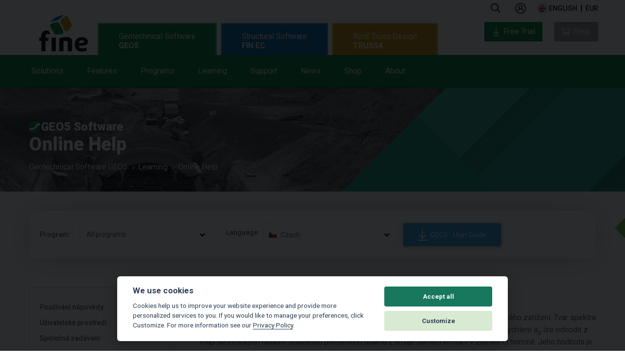

--- FILE ---
content_type: text/html; charset=UTF-8
request_url: https://www.finesoftware.eu/help/geo5/cs/spektrum-pruzne-odezvy-en-1998-1-01/
body_size: 42229
content:
<!doctype html>
<html class="no-js" lang="en">
<head>
    <meta charset="utf-8">
    <meta http-equiv="X-UA-Compatible" content="IE=9">
            <meta name="viewport" content="width=device-width, initial-scale=1">
        
                    <link rel="canonical" href="https://www.fine.cz/napoveda/geo5/cs/spektrum-pruzne-odezvy-en-1998-1-01/">
    
                                                            <link rel="alternate" hreflang="cs" href="https://www.fine.cz/napoveda/geo5/cs/spektrum-pruzne-odezvy-en-1998-1-01/#redirect-predator-id-all" />
                                                <link rel="alternate" hreflang="es" href="https://www.finesoftware.es/ayuda-en-linea/geo5/cs/spektrum-pruzne-odezvy-en-1998-1-01/#redirect-predator-id-all" />
                                                <link rel="alternate" hreflang="pt" href="https://www.finesoftware.com.br/ajuda-online/geo5/cs/spektrum-pruzne-odezvy-en-1998-1-01/#redirect-predator-id-all" />
                                                <link rel="alternate" hreflang="de" href="https://www.finesoftware.de/hilfe/geo5/cs/spektrum-pruzne-odezvy-en-1998-1-01/#redirect-predator-id-all" />
                                                <link rel="alternate" hreflang="fr" href="https://www.finesoftware.fr/aide-contextuelle/geo5/cs/spektrum-pruzne-odezvy-en-1998-1-01/#redirect-predator-id-all" />
                                                <link rel="alternate" hreflang="it" href="https://www.finesoftware.it/help/geo5/cs/spektrum-pruzne-odezvy-en-1998-1-01/#redirect-predator-id-all" />
                                                <link rel="alternate" hreflang="pl" href="https://www.finesoftware.pl/pomoc/geo5/cs/spektrum-pruzne-odezvy-en-1998-1-01/#redirect-predator-id-all" />
                                                <link rel="alternate" hreflang="hr" href="https://www.finesoftware.hr/pomoc/geo5/cs/spektrum-pruzne-odezvy-en-1998-1-01/#redirect-predator-id-all" />
                                                <link rel="alternate" hreflang="hu" href="https://www.geosoftware.hu/help/geo5/cs/spektrum-pruzne-odezvy-en-1998-1-01/#redirect-predator-id-all" />
                                                <link rel="alternate" hreflang="el" href="https://www.geosoftware.gr/help/geo5/cs/spektrum-pruzne-odezvy-en-1998-1-01/#redirect-predator-id-all" />
                                                <link rel="alternate" hreflang="vi" href="https://www.finesoftware.vn/help/geo5/cs/spektrum-pruzne-odezvy-en-1998-1-01/#redirect-predator-id-all" />
                                                <link rel="alternate" hreflang="ru" href="https://www.finesoftware.ru/kontekstnaya-spravka/geo5/cs/spektrum-pruzne-odezvy-en-1998-1-01/#redirect-predator-id-all" />
                                                <link rel="alternate" hreflang="ch" href="https://www.geo5software.com/help/geo5/cs/spektrum-pruzne-odezvy-en-1998-1-01/#redirect-predator-id-all" />
                            <link rel="apple-touch-icon" sizes="180x180" href="/apple-touch-icon.png">
            <link rel="icon" type="image/png" sizes="32x32" href="/favicon-32x32.png">
        <link rel="icon" type="image/png" sizes="194x194" href="/favicon-194x194.png">
        <link rel="icon" type="image/png" sizes="16x16" href="/favicon-16x16.png">
        <link rel="icon" type="image/png" sizes="192x192" href="/android-chrome-192x192.png">
    <link rel="manifest" href="/site.webmanifest">
    <link rel="mask-icon" href="/safari-pinned-tab.svg" color="#17785e">
    <meta name="msapplication-TileColor" content="#17785e">
    <meta name="msapplication-TileImage" content="/mstile-144x144.png">
    <meta name="theme-color" content="#ffffff">

    <!-- <link href='//fonts.googleapis.com/css?family=Roboto:500,900,300,700,400subset=latin,latin-ext,vietnamese' rel='stylesheet' type='text/css'> -->
    <link rel="preconnect" href="//fonts.googleapis.com">
    <link rel="preconnect" href="//fonts.gstatic.com" crossorigin>
    <link href="//fonts.googleapis.com/css2?family=Roboto:wght@300;400;500;700;900&display=swap" rel="stylesheet">

        <link rel="stylesheet" type="text/css" href="//cdn.jsdelivr.net/npm/slick-carousel@1.8.1/slick/slick-theme.css"/>
    <link rel="stylesheet" type="text/css" href="//cdn.jsdelivr.net/npm/slick-carousel@1.8.1/slick/slick.css"/>
    <link rel="stylesheet" href="/public/assets/frontend/css/main.min.1762955073.css">
    <!--<link rel="stylesheet" href="/public/assets/frontend/css/main.1762955073.css">-->

    <script src="//cdnjs.cloudflare.com/ajax/libs/lazysizes/5.3.2/lazysizes.min.js" integrity="sha512-q583ppKrCRc7N5O0n2nzUiJ+suUv7Et1JGels4bXOaMFQcamPk9HjdUknZuuFjBNs7tsMuadge5k9RzdmO+1GQ==" crossorigin="anonymous" referrerpolicy="no-referrer"></script>

    <title>Spektrum pružné odezvy - EN 1998-1 | Akcelerogram | Online Help | GEO5</title>
    
    

            <!-- Google Tag Manager -->
        <script>
            (function(w,d,s,l,i){w[l]=w[l]||[];w[l].push({'gtm.start':
                    new Date().getTime(),event:'gtm.js'});var f=d.getElementsByTagName(s)[0],
                j=d.createElement(s),dl=l!='dataLayer'?'&l='+l:'';j.async=true;j.src=
                'https://www.googletagmanager.com/gtm.js?id='+i+dl;f.parentNode.insertBefore(j,f);
            })(window,document,'script','dataLayer','GTM-MBRQHM');
        </script>
        <!-- End Google Tag Manager -->
    

    <style>
        .cc_div .cc-link {
            color: #253b48!important;
            font-weight: 400!important;
            border-bottom: 1px solid #253b48!important;
        }
    </style>
    <script defer src="/public/assets/frontend/js/cookieconsent.js"></script>
    <script>
        window.addEventListener('load', function () {
            // obtain cookieconsent plugin
            var cookieconsent = initCookieConsent();

            // run plugin with config object
            cookieconsent.run({
                autorun: true,
                force_consent: true ,
                current_lang: 'en',
                theme_css: '/public/assets/frontend/css/cookieconsent.css',
                autoclear_cookies: false,
                page_scripts: true,
                remove_cookie_tables: true,
                cookie_necessary_only_expiration: 10,
                gui_options: {
                    consent_modal: {
                        layout: 'cloud',               // box/cloud/bar
                        position: 'bottom center',     // bottom/middle/top + left/right/center
                        transition: 'slide',           // zoom/slide
                        swap_buttons: false ,           // enable to invert buttons

                    },
                    settings_modal: {
                        layout: 'box',                 // box/bar
                        // position: 'left',           // left/right
                        transition: 'slide'            // zoom/slide
                    }
                },

                onFirstAction: function(user_preferences, cookie){
                    // callback triggered only once
                },

                onAccept: function (cookie) {
                    // ... cookieconsent accepted
                },

                onChange: function (cookie, changed_preferences) {
                    // ... cookieconsent preferences were changed
                },
                current_lang: document.documentElement.getAttribute('lang'),
                languages: {
                    'en': {
                        consent_modal: {
                            title: 'We use cookies',
                            description: 'Cookies help us to improve your website experience and provide more personalized services to you. If you would like to manage your preferences, click Customize. For more information see our <a class=\"cc-link\" href=\"/geotechnical-software/privacy-policy/\">Privacy Policy</a>.',
                            primary_btn: {
                                text: 'Accept all',
                                role: 'accept_all'              // 'accept_selected' or 'accept_all'
                            },
                            secondary_btn: {
                                text: 'Customize',
                                role: 'settings'                // 'settings' or 'accept_necessary'
                            }
                        },
                        settings_modal: {
                            title: 'Manage your privacy settings',
                            save_settings_btn: 'Save settings',
                            accept_all_btn: 'Accept all',
                            // reject_all_btn: 'Reject all',
                            cookie_table_headers: [

                            ],
                            blocks: [
                                {
                                                                        description: 'Select which cookies you want to accept on this site.'
                                }, {
                                    title: 'Strictly necessary cookies',
                                    description: 'These cookies are necessary for the proper functioning of this website. Without these cookies, the website would not work properly.',
                                    toggle: {
                                        value: 'necessary',
                                        enabled: true,
                                        readonly: true
                                    }
                                }, {
                                    title: 'Analytics cookies',
                                    description: 'Analytics cookies gather information about how visitors interact with our websites. All of the data is anonymized and cannot be used to identify you.',
                                    toggle: {
                                        value: 'analytics',
                                        enabled: false,
                                        readonly: false
                                    },
                                    cookie_table: []
                                }, {
                                    title: 'Marketing cookies',
                                    description: 'Cookies for marketing purposes are used to display personalized ads and allow to use some social sharing plugins.',
                                    toggle: {
                                        value: 'marketing',
                                        enabled: false,
                                        readonly: false
                                    },
                                    cookie_table: []
                                }
                            ]
                        }
                    }
                }
            });
        });
    </script>

    
    
        
</head>
<body class="OnlineSupport geo5" id="OnlineSupport">
<!-- Google Tag Manager (noscript) -->
<noscript><iframe src="https://www.googletagmanager.com/ns.html?id=GTM-MBRQHM"
height="0" width="0"style="display:none;visibility:hidden"></iframe></noscript>
<!-- End Google Tag Manager (noscript) -->
<header class="main-header" id="main-menu">
    <nav class="site-nav">
        <p class="logo">
            <a href="/"></a>
        </p>
        <ul class="menu top">
            <p class="logo logo--inner">
                <a href="/"></a>
            </p>

            <div class="menu-info">

                <li class="item search ">
                    <a href="#" class="menu-label icon icon-search" data-offset="-60" data-width="330">
                        
                        <svg width="20" viewBox="0 0 24 25" fill="none" xmlns="http://www.w3.org/2000/svg">
                            <path d="M23.8125 21.9844L18.1406 16.3125C18 16.2188 17.8594 16.125 17.7188 16.125H17.1094C18.5625 14.4375 19.5 12.1875 19.5 9.75C19.5 4.40625 15.0938 0 9.75 0C4.35938 0 0 4.40625 0 9.75C0 15.1406 4.35938 19.5 9.75 19.5C12.1875 19.5 14.3906 18.6094 16.125 17.1562V17.7656C16.125 17.9062 16.1719 18.0469 16.2656 18.1875L21.9375 23.8594C22.1719 24.0938 22.5469 24.0938 22.7344 23.8594L23.8125 22.7812C24.0469 22.5938 24.0469 22.2188 23.8125 21.9844ZM9.75 17.25C5.57812 17.25 2.25 13.9219 2.25 9.75C2.25 5.625 5.57812 2.25 9.75 2.25C13.875 2.25 17.25 5.625 17.25 9.75C17.25 13.9219 13.875 17.25 9.75 17.25Z" fill="currentColor"></path>
                        </svg>
                    </a>
                    <div class="menu search">
                        <div class="triangle"></div>
                        <span class="color"></span>
                        <div class="input">
                                                        <form id="form-search" method="get" action="/geotechnical-software/search/">
                                <input type="text" name="text" class="searchfield" placeholder="Search" />
                                <button type="submit" class="icon icon-search"></button>
                            </form>
                        </div>
                    </div>

                </li>


                
                    <li class="item  user " id="loginAccountArea">
                        
                            <a class="menu-label logged-out" href="/shop/login">
                                
                                <svg width="22" viewBox="0 0 26 26" fill="none" xmlns="http://www.w3.org/2000/svg">
                                    <path d="M13 0C5.83203 0 0 5.83203 0 13C0 20.168 5.83203 26 13 26C20.168 26 26 20.168 26 13C26 5.83203 20.168 0 13 0ZM13 2C19.0859 2 24 6.91406 24 13C24 19.0859 19.0859 24 13 24C6.91406 24 2 19.0859 2 13C2 6.91406 6.91406 2 13 2ZM13 5C10.25 5 8 7.25 8 10C8 11.5156 8.70703 12.8633 9.78125 13.7812C7.53125 14.9492 6 17.3008 6 20H8C8 17.2266 10.2266 15 13 15C15.7734 15 18 17.2266 18 20H20C20 17.3008 18.4688 14.9492 16.2188 13.7812C17.293 12.8633 18 11.5156 18 10C18 7.25 15.75 5 13 5ZM13 7C14.668 7 16 8.33203 16 10C16 11.668 14.668 13 13 13C11.332 13 10 11.668 10 10C10 8.33203 11.332 7 13 7Z" fill="currentColor"/>
                                </svg>

                            </a>


                                            </li>




                


                <li class="item languages icon">
                    <a href="#" class="menu-label icon icon-keyboard-arrow-down en" data-offset="-145" data-width="295">
                        english                    </a>
                    <div class="menu languages">
                        <div class="triangle" data-offset="-110"></div>
                        <span class="color"></span>
                        <ul>

                                                            
                                <li>
                                    <a href="https://www.finesoftware.eu/help/geo5/cs/spektrum-pruzne-odezvy-en-1998-1-01/#redirect-predator-id-all" title="Online Help" class="languageMenu en" hreflang="en">
                                        english                                    </a>
                                </li>
                                                            
                                <li>
                                    <a href="https://www.fine.cz/napoveda/geo5/cs/spektrum-pruzne-odezvy-en-1998-1-01/#redirect-predator-id-all" title="Online nápověda" class="languageMenu cs" hreflang="cs">
                                        česky                                    </a>
                                </li>
                                                            
                                <li>
                                    <a href="https://www.finesoftware.es/ayuda-en-linea/geo5/cs/spektrum-pruzne-odezvy-en-1998-1-01/#redirect-predator-id-all" title="Ayuda en línea" class="languageMenu es" hreflang="es">
                                        español                                    </a>
                                </li>
                                                            
                                <li>
                                    <a href="https://www.finesoftware.com.br/ajuda-online/geo5/cs/spektrum-pruzne-odezvy-en-1998-1-01/#redirect-predator-id-all" title="Ajuda Online
" class="languageMenu pt" hreflang="pt">
                                        português                                    </a>
                                </li>
                                                            
                                <li>
                                    <a href="https://www.finesoftware.de/hilfe/geo5/cs/spektrum-pruzne-odezvy-en-1998-1-01/#redirect-predator-id-all" title="Online Hilfe
" class="languageMenu de" hreflang="de">
                                        deutsch                                    </a>
                                </li>
                                                            
                                <li>
                                    <a href="https://www.finesoftware.fr/aide-contextuelle/geo5/cs/spektrum-pruzne-odezvy-en-1998-1-01/#redirect-predator-id-all" title="Aide contextuelle" class="languageMenu fr" hreflang="fr">
                                        français                                    </a>
                                </li>
                                                            
                                <li>
                                    <a href="https://www.finesoftware.it/help/geo5/cs/spektrum-pruzne-odezvy-en-1998-1-01/#redirect-predator-id-all" title="Guida Online

" class="languageMenu it" hreflang="it">
                                        italiano                                    </a>
                                </li>
                                                            
                                <li>
                                    <a href="https://www.finesoftware.pl/pomoc/geo5/cs/spektrum-pruzne-odezvy-en-1998-1-01/#redirect-predator-id-all" title="Pomoc online
" class="languageMenu pl" hreflang="pl">
                                        polski                                    </a>
                                </li>
                                                            
                                <li>
                                    <a href="https://www.finesoftware.hr/pomoc/geo5/cs/spektrum-pruzne-odezvy-en-1998-1-01/#redirect-predator-id-all" title="Online pomoć
" class="languageMenu hr" hreflang="hr">
                                        hrvatski                                    </a>
                                </li>
                                                            
                                <li>
                                    <a href="https://www.geosoftware.hu/help/geo5/cs/spektrum-pruzne-odezvy-en-1998-1-01/#redirect-predator-id-all" title="Online Súgó
" class="languageMenu hu" hreflang="hu">
                                        magyar                                    </a>
                                </li>
                                                            
                                <li>
                                    <a href="https://www.geosoftware.gr/help/geo5/cs/spektrum-pruzne-odezvy-en-1998-1-01/#redirect-predator-id-all" title="Online Βοήθεια
" class="languageMenu el" hreflang="el">
                                        ελληνικά                                    </a>
                                </li>
                                                            
                                <li>
                                    <a href="https://www.finesoftware.vn/help/geo5/cs/spektrum-pruzne-odezvy-en-1998-1-01/#redirect-predator-id-all" title="Hướng dẫn trực tuyến
" class="languageMenu vi" hreflang="vi">
                                        Tiếng Việt                                    </a>
                                </li>
                                                            
                                <li>
                                    <a href="https://www.finesoftware.ru/kontekstnaya-spravka/geo5/cs/spektrum-pruzne-odezvy-en-1998-1-01/#redirect-predator-id-all" title="Контекстная справка
" class="languageMenu ru" hreflang="ru">
                                        русский                                    </a>
                                </li>
                                                            
                                <li>
                                    <a href="https://www.geo5software.com/help/geo5/cs/spektrum-pruzne-odezvy-en-1998-1-01/#redirect-predator-id-all" title="在线帮助" class="languageMenu ch" hreflang="ch">
                                        中文                                    </a>
                                </li>
                            
                            <div class="clear"></div>

                        </ul>
                    </div>

                </li>
                <li class="item currency">
                    <a href="#" class="menu-label " data-offset="-60" data-width="120">
                        <span class="mobile-text">Currency </span>
                        <div class="selectedCurrency" id="selectedCurrency">EUR</div>
                    </a>
                    <div class="menu currency">
                        <div class="triangle" data-offset="-10"></div>
                        <span class="color"></span>
                        <ul>
                                                            <li>
                                    <a href="?selected_currency=EUR" title="" class="currencyItem" data-currency="EUR">
                                        EUR                                    </a>
                                </li>
                                                            <li>
                                    <a href="?selected_currency=USD" title="" class="currencyItem" data-currency="USD">
                                        USD                                    </a>
                                </li>
                            
                            <li class="spacer"></li>

                            <div class="clear"></div>
                        </ul>
                    </div>

                </li>
            </div>

            <div class="menu-tabs" >
                <ul class="menu-tab" id="menu-tab-geo5">
                    <li class="item bottom geo5 ">
                        <a href="/geotechnical-software/" class="menu-label--style menu-label--main">
                            Geotechnical Software <span>GEO5</span>                        </a>
                        <div class="menu-tab--wrapper">
                            <div class="menu-tab--container">
                                <ul class="menu-tab--list">
                                    <li class="item bottom solutions">
                                        <a href="/geotechnical-software/solutions/" class="menu-label"
                                           data-offset="50"
                                           data-width="350">
                                            Solutions                                            <span class="blank-spacer">&nbsp;</span>
                                        </a>
                                        <div class="menu solutions" >
                                            <div class="triangle"></div>
                                            <span class="color"></span>

                                            <ul class='programs simple'>
                                                                                                    <li>
                                                        <a href="/geotechnical-software/solutions/stability-analysis/">Stability Analysis</a>
                                                    </li>
                                                                                                    <li>
                                                        <a href="/geotechnical-software/solutions/excavation-design/">Excavation Design</a>
                                                    </li>
                                                                                                    <li>
                                                        <a href="/geotechnical-software/solutions/walls-and-gabions/">Retaining Wall Design</a>
                                                    </li>
                                                                                                    <li>
                                                        <a href="/geotechnical-software/solutions/shallow-foundations/">Shallow Foundations</a>
                                                    </li>
                                                                                                    <li>
                                                        <a href="/geotechnical-software/solutions/deep-foundations/">Pile Foundations</a>
                                                    </li>
                                                                                                    <li>
                                                        <a href="/geotechnical-software/solutions/settlement-analysis/">Settlement Calculations</a>
                                                    </li>
                                                                                                    <li>
                                                        <a href="/geotechnical-software/solutions/tunnels-and-shafts/">Tunnels and Shafts</a>
                                                    </li>
                                                                                                    <li>
                                                        <a href="/geotechnical-software/solutions/stratigraphy/">Geological Modelling</a>
                                                    </li>
                                                                                                    <li>
                                                        <a href="/geotechnical-software/solutions/geological-survey/">Geological Survey</a>
                                                    </li>
                                                                                            </ul>
                                            <div class="clear"></div>
                                        </div>
                                        <span class="color"></span>
                                        <div class="clear"></div>

                                    </li>
                                    <li class="item bottom features">
                                        <a href="/geotechnical-software/features/" class="menu-label" data-offset="55" data-width="350">
                                            Features                                            <span class="blank-spacer">&nbsp;</span>
                                        </a>
                                        <div class="menu features" >
                                            <div class="triangle"></div>
                                            <span class="color"></span>

                                            <ul class='programs simple'>

                                                                                                    <li>
                                                        <a href="/geotechnical-software/features/easy-user-interface/">User Interface</a>
                                                    </li>
                                                                                                    <li>
                                                        <a href="/geotechnical-software/features/complex-solution/">Complex Solution</a>
                                                    </li>
                                                                                                    <li>
                                                        <a href="/geotechnical-software/features/supporting-standards/">Supporting Standards</a>
                                                    </li>
                                                                                                    <li>
                                                        <a href="/geotechnical-software/features/output-reports/">Outputs</a>
                                                    </li>
                                                                                                    <li>
                                                        <a href="/geotechnical-software/features/data-protocols-templates/">Borehole Logs</a>
                                                    </li>
                                                                                                    <li>
                                                        <a href="/geotechnical-software/features/data-import-export/">Imports, Exports</a>
                                                    </li>
                                                                                                    <li>
                                                        <a href="/geotechnical-software/features/data-collection/">Data Collection</a>
                                                    </li>
                                                                                                    <li>
                                                        <a href="/geotechnical-software/features/geotechnical-bim/">Geotechnical BIM</a>
                                                    </li>
                                                                                                    <li>
                                                        <a href="/geotechnical-software/features/manufacturers-catalogs/">Catalogs of Manufacturers</a>
                                                    </li>
                                                                                            </ul>


                                        </div>
                                        <span class="color"></span>
                                        <div class="clear"></div>
                                    </li>
                                    <li class="item bottom products-geo5">
                                        <a href="/geotechnical-software/programs/" class="menu-label"
                                           data-offset="160"
                                           data-width="1024">
                                            Programs                                            <span class="blank-spacer">&nbsp;</span>
                                        </a>
                                        <div class="menu products-geo5">
                                            <div class="triangle"></div>
                                            <span class="color"></span>
                                            <ul class='programs simple fourcolumns'>                                                <li>
                                                    <a href="/geotechnical-software/abutment/">
                                                        Abutment                                                    </a>
                                                </li>
                                                                                                <li>
                                                    <a href="/geotechnical-software/anti-slide-pile/">
                                                        Anti-Slide Pile                                                    </a>
                                                </li>
                                                                                                <li>
                                                    <a href="/geotechnical-software/beam/">
                                                        Beam                                                    </a>
                                                </li>
                                                                                                <li>
                                                    <a href="/geotechnical-software/cantilever-wall/">
                                                        Cantilever Wall                                                    </a>
                                                </li>
                                                                                                <li>
                                                    <a href="/geotechnical-software/data-collector/">
                                                        Data Collector (App)                                                    </a>
                                                </li>
                                                                                                <li>
                                                    <a href="/geotechnical-software/drawing-editor/">
                                                        Drawing Editor                                                    </a>
                                                </li>
                                                                                                <li>
                                                    <a href="/geotechnical-software/earth-pressures/">
                                                        Earth Pressures                                                    </a>
                                                </li>
                                                                                                <li>
                                                    <a href="/geotechnical-software/fem/">
                                                        FEM                                                    </a>
                                                </li>
                                                                                                <li>
                                                    <a href="/geotechnical-software/fem-consolidation/">
                                                        FEM – Consolidation                                                    </a>
                                                </li>
                                                                                                <li>
                                                    <a href="/geotechnical-software/fem-earthquake/">
                                                        FEM – Earthquake                                                    </a>
                                                </li>
                                                </ul><ul class='programs simple fourcolumns'>                                                <li>
                                                    <a href="/geotechnical-software/fem-tunnel/">
                                                        FEM – Tunnel                                                    </a>
                                                </li>
                                                                                                <li>
                                                    <a href="/geotechnical-software/fem-water-flow/">
                                                        FEM – Water Flow                                                    </a>
                                                </li>
                                                                                                <li>
                                                    <a href="/geotechnical-software/gabion/">
                                                        Gabion                                                    </a>
                                                </li>
                                                                                                <li>
                                                    <a href="/geotechnical-software/gravity-wall/">
                                                        Gravity Wall                                                    </a>
                                                </li>
                                                                                                <li>
                                                    <a href="/geotechnical-software/ground-loss/">
                                                        Ground Loss                                                    </a>
                                                </li>
                                                                                                <li>
                                                    <a href="/geotechnical-software/laboratory/">
                                                        Laboratory                                                    </a>
                                                </li>
                                                                                                <li>
                                                    <a href="/geotechnical-software/masonry-wall/">
                                                        Masonry Wall                                                    </a>
                                                </li>
                                                                                                <li>
                                                    <a href="/geotechnical-software/micropile/">
                                                        Micropile                                                    </a>
                                                </li>
                                                                                                <li>
                                                    <a href="/geotechnical-software/mse-wall/">
                                                        MSE Wall                                                    </a>
                                                </li>
                                                                                                <li>
                                                    <a href="/geotechnical-software/nailed-slopes/">
                                                        Nailed Slope                                                    </a>
                                                </li>
                                                </ul><ul class='programs simple fourcolumns'>                                                <li>
                                                    <a href="/geotechnical-software/piles/">
                                                        Pile                                                    </a>
                                                </li>
                                                                                                <li>
                                                    <a href="/geotechnical-software/pile-cpt/">
                                                        Pile CPT                                                    </a>
                                                </li>
                                                                                                <li>
                                                    <a href="/geotechnical-software/pile-group/">
                                                        Pile Group                                                    </a>
                                                </li>
                                                                                                <li>
                                                    <a href="/geotechnical-software/point-cloud/">
                                                        Point Cloud                                                    </a>
                                                </li>
                                                                                                <li>
                                                    <a href="/geotechnical-software/prefab-wall/">
                                                        Prefab Wall                                                    </a>
                                                </li>
                                                                                                <li>
                                                    <a href="/geotechnical-software/redi-rock-wall/">
                                                        Redi-Rock Wall                                                    </a>
                                                </li>
                                                                                                <li>
                                                    <a href="/geotechnical-software/rock-stability/">
                                                        Rock Stability                                                    </a>
                                                </li>
                                                                                                <li>
                                                    <a href="/geotechnical-software/settlement/">
                                                        Settlement                                                    </a>
                                                </li>
                                                                                                <li>
                                                    <a href="/geotechnical-software/shaft/">
                                                        Shaft                                                    </a>
                                                </li>
                                                                                                <li>
                                                    <a href="/geotechnical-software/sheeting-check/">
                                                        Sheeting Check                                                    </a>
                                                </li>
                                                </ul><ul class='programs simple fourcolumns'>                                                <li>
                                                    <a href="/geotechnical-software/sheeting-design/">
                                                        Sheeting Design                                                    </a>
                                                </li>
                                                                                                <li>
                                                    <a href="/geotechnical-software/plate/">
                                                        Slab                                                    </a>
                                                </li>
                                                                                                <li>
                                                    <a href="/geotechnical-software/slope-stability/">
                                                        Slope Stability                                                    </a>
                                                </li>
                                                                                                <li>
                                                    <a href="/geotechnical-software/slope-stability-water-flow/">
                                                        Slope Stability – Water Flow                                                    </a>
                                                </li>
                                                                                                <li>
                                                    <a href="/geotechnical-software/spread-footing/">
                                                        Spread Footing                                                    </a>
                                                </li>
                                                                                                <li>
                                                    <a href="/geotechnical-software/spread-footing-cpt/">
                                                        Spread Footing CPT                                                    </a>
                                                </li>
                                                                                                <li>
                                                    <a href="/geotechnical-software/stratigraphy/">
                                                        Stratigraphy                                                    </a>
                                                </li>
                                                                                                <li>
                                                    <a href="/geotechnical-software/stratigraphy-cross-sections/">
                                                        Stratigraphy – Cross Sections                                                    </a>
                                                </li>
                                                                                                <li>
                                                    <a href="/geotechnical-software/stratigraphy-earthworks/">
                                                        Stratigraphy – Earthworks                                                    </a>
                                                </li>
                                                                                                <li>
                                                    <a href="/geotechnical-software/stratigraphy-logs/">
                                                        Stratigraphy – Logs                                                    </a>
                                                </li>
                                                </ul>                                            <div class="clear"></div>
                                        </div>
                                        <span class="color"></span>
                                        <div class="clear"></div>
                                    </li>
                                    <li class="item bottom learning">
                                        <a href="/geotechnical-software/learning/" class="menu-label" data-offset="50" data-width="350">
                                            Learning                                            <span class="blank-spacer">&nbsp;</span>
                                        </a>
                                        <div class="menu learning">
                                            <div class="triangle" data-offset="35"></div>
                                            <span class="color"></span>

                                            <ul class="programs simple">
                                                                                                                                                            <li>
                                                            <a href="/geotechnical-software/video-tutorials/">Video Tutorials</a>
                                                        </li>
                                                                                                                                                                                                                <li>
                                                            <a href="/geotechnical-software/engineering-manuals/">Engineering Manuals</a>
                                                        </li>
                                                                                                                                                                                                                <li>
                                                            <a href="/help/">Online Help</a>
                                                        </li>
                                                                                                                                                                                                                <li>
                                                            <a href="/geotechnical-software/lexicon/">Lexicon</a>
                                                        </li>
                                                                                                                                                                                                                <li>
                                                            <a href="/geotechnical-software/educational-license/">Educational Package
</a>
                                                        </li>
                                                                                                                                                                                                                <li>
                                                            <a href="/geotechnical-software/student-license/">Student License</a>
                                                        </li>
                                                                                                                                                                                                                <li>
                                                            <a href="/geotechnical-software/customized-courses/">Customized Training</a>
                                                        </li>
                                                                                                                                                    <div class="clear"></div>
                                            </ul>

                                        </div>
                                        <span class="color"></span>
                                    </li>

                                    <li class="item bottom support-geo5">
                                        <a href="/geotechnical-software/support/" class="menu-label"
                                           data-offset="50"
                                           data-width="350">

                                            Support                                            <span class="blank-spacer">&nbsp;</span>
                                        </a>
                                        <div class="menu support-geo5" >
                                            <div class="triangle"></div>
                                            <span class="color"></span>
                                            <ul class='programs simple'>
                                                                                                    <li>
                                                        <a href="/geotechnical-software/contact-support/">Contact Support</a>
                                                    </li>
                                                                                                    <li>
                                                        <a href="/geotechnical-software/install/">Download GEO5 Installer </a>
                                                    </li>
                                                                                                    <li>
                                                        <a href="/geotechnical-software/trial-version/">Free Trial Version</a>
                                                    </li>
                                                                                            </ul>
                                            <div class="clear"></div>
                                        </div>
                                        <span class="color"></span>
                                    </li>
                                    <li class="item bottom news-geo5">
                                        <a href="/geotechnical-software/news/" class="menu-label"
                                           data-offset="50"
                                           data-width="350">

                                            News                                            <span class="blank-spacer">&nbsp;</span>
                                        </a>
                                        <div class="menu news-geo5" >
                                            <div class="triangle"></div>
                                            <span class="color"></span>
                                            <ul class='programs simple'>
                                                                                                    <li>
                                                        <a href="/geotechnical-software/newsletter/">Fine Newsletter</a>
                                                    </li>
                                                                                                    <li>
                                                        <a href="/geotechnical-software/versions/">Editions</a>
                                                    </li>
                                                                                                    <li>
                                                        <a href="/geotechnical-software/events/">Events</a>
                                                    </li>
                                                                                                    <li>
                                                        <a href="/geotechnical-software/other-news/">Other News</a>
                                                    </li>
                                                                                            </ul>
                                            <div class="clear"></div>
                                        </div>
                                        <span class="color"></span>
                                    </li>
                                    <li class="item bottom shop-geo5">
                                        <a href="/geotechnical-software/shop/" class="menu-label"
                                           data-offset="50"
                                           data-width="350">
                                            Shop                                            <span class="blank-spacer">&nbsp;</span>
                                        </a>
                                        <div class="menu shop-geo5" >
                                            <div class="triangle"></div>
                                            <span class="color"></span>
                                            <ul class='programs simple'>
                                                                                                                                                        <li>
                                                        <a href="/shop/">Shop</a>
                                                    </li>
                                                                                                                                                                                                            <li>
                                                        <a href="/geotechnical-software/price-list/">Price List</a>
                                                    </li>
                                                                                                                                                                                                            <li>
                                                        <a href="/geotechnical-software/packages/professional-package/">Packages</a>
                                                    </li>
                                                                                                                                                                                                            <li>
                                                        <a href="/geotechnical-software/subscription/">Subscription</a>
                                                    </li>
                                                                                                                                                                                                            <li>
                                                        <a href="/geotechnical-software/licenses/">Licenses</a>
                                                    </li>
                                                                                                                                                                                                            <li>
                                                        <a href="/geotechnical-software/buyers-guide/">Buyer's Guide</a>
                                                    </li>
                                                                                                                                                </ul>

                                            <div class="clear"></div>
                                        </div>
                                        <span class="color"></span>
                                    </li>
                                    <li class="item bottom about-geo5">
                                        <a href="/geotechnical-software/about/" class="menu-label"
                                           data-offset="50"
                                           data-width="350">
                                            About                                            <span class="blank-spacer">&nbsp;</span>
                                        </a>
                                        <div class="menu about-geo5" >
                                            <div class="triangle"></div>
                                            <span class="color"></span>
                                            <ul class='programs simple'>
                                                                                                    <li>
                                                        <a href="/geotechnical-software/contact/">Contact</a>
                                                    </li>
                                                                                                    <li>
                                                        <a href="/geotechnical-software/dealers/">Authorized Partners</a>
                                                    </li>
                                                                                                    <li>
                                                        <a href="/geotechnical-software/customers/">Our Customers</a>
                                                    </li>
                                                                                                    <li>
                                                        <a href="/geotechnical-software/projects/">Project Gallery</a>
                                                    </li>
                                                                                                    <li>
                                                        <a href="/geotechnical-software/time-line/">Company Timeline</a>
                                                    </li>
                                                                                            </ul>

                                            <div class="clear"></div>
                                        </div>
                                        <span class="color"></span>
                                    </li>
                                </ul>
                            </div>
                        </div>
                    </li>
                </ul>

                                    <ul class="menu-tab" id="menu-tab-finec">
                        <li class="item bottom fin ">
                            <a href="/structural-analyses/" class="menu-label--main product-category" >
                                Structural Software <span>FIN EC</span>                            </a>
                            <div class="menu-tab--wrapper">
                                <div class="menu-tab--container">
                                    <ul  class="menu-tab--list">
                                        <li class="item bottom solutions-finec">
                                            <a href="/structural-analyses/solutions/" class="menu-label"
                                               data-offset="50"
                                               data-width="350">
                                                Solutions                                                <span class="blank-spacer">&nbsp;</span>
                                            </a>
                                            <div class="menu solutions-finec fin" >
                                                <div class="triangle"></div>
                                                <span class="color"></span>

                                                <ul class='programs simple'>
                                                                                                            <li>
                                                            <a href="/structural-analyses/solutions/static-calculations/">Structural Analysis</a>
                                                        </li>
                                                                                                            <li>
                                                            <a href="/structural-analyses/solutions/dimensioning-programs/">Design Programs</a>
                                                        </li>
                                                                                                            <li>
                                                            <a href="/structural-analyses/solutions/construction-details/">Structural Details</a>
                                                        </li>
                                                                                                            <li>
                                                            <a href="/structural-analyses/solutions/fire-resistance/">Fire Resistance</a>
                                                        </li>
                                                                                                            <li>
                                                            <a href="/structural-analyses/solutions/load/">Loading</a>
                                                        </li>
                                                                                                            <li>
                                                            <a href="/structural-analyses/solutions/cross-sections/">Cross-Sections</a>
                                                        </li>
                                                                                                    </ul>
                                                <div class="clear"></div>
                                            </div>
                                            <span class="color"></span>
                                            <div class="clear"></div>
                                        </li>
                                        <li class="item bottom products-finec">
                                            <a href="/structural-analyses/programs/" class="menu-label"
                                               data-offset="270"
                                               data-width="1024">
                                                Programs                                                <span class="blank-spacer">&nbsp;</span>
                                            </a>

                                            <div class="menu products-finec fin">
                                                <div class="triangle"></div>
                                                <span class="color"></span>

                                                <ul class='programs simple fourcolumns'>                                                    <li>
                                                        <a href="/structural-analyses/concrete/">
                                                            Concrete                                                        </a>
                                                    </li>
                                                                                                        <li>
                                                        <a href="/structural-analyses/concrete-beam/">
                                                            Concrete Beam                                                        </a>
                                                    </li>
                                                                                                        <li>
                                                        <a href="/structural-analyses/concrete-fire/">
                                                            Concrete Fire                                                        </a>
                                                    </li>
                                                                                                        <li>
                                                        <a href="/structural-analyses/corbel/">
                                                            Corbel                                                        </a>
                                                    </li>
                                                                                                        <li>
                                                        <a href="/structural-analyses/fin-2d/">
                                                            FIN 2D                                                        </a>
                                                    </li>
                                                    </ul><ul class='programs simple fourcolumns'>                                                    <li>
                                                        <a href="/structural-analyses/fin-3d/">
                                                            FIN 3D                                                        </a>
                                                    </li>
                                                                                                        <li>
                                                        <a href="/structural-analyses/heat-transfer/">
                                                            Heat Transfer                                                        </a>
                                                    </li>
                                                                                                        <li>
                                                        <a href="/structural-analyses/loading/">
                                                            Loading                                                        </a>
                                                    </li>
                                                                                                        <li>
                                                        <a href="/structural-analyses/masonry/">
                                                            Masonry                                                        </a>
                                                    </li>
                                                                                                        <li>
                                                        <a href="/structural-analyses/parametric-curve/">
                                                            Parametric Temperature Curve                                                        </a>
                                                    </li>
                                                    </ul><ul class='programs simple fourcolumns'>                                                    <li>
                                                        <a href="/structural-analyses/punching/">
                                                            Punching                                                        </a>
                                                    </li>
                                                                                                        <li>
                                                        <a href="/structural-analyses/section/">
                                                            Section                                                        </a>
                                                    </li>
                                                                                                        <li>
                                                        <a href="/structural-analyses/sector/">
                                                            Sector                                                        </a>
                                                    </li>
                                                                                                        <li>
                                                        <a href="/structural-analyses/steel/">
                                                            Steel                                                        </a>
                                                    </li>
                                                                                                        <li>
                                                        <a href="/structural-analyses/steel-connection/">
                                                            Steel Connection                                                        </a>
                                                    </li>
                                                    </ul><ul class='programs simple fourcolumns'>                                                    <li>
                                                        <a href="/structural-analyses/steel-fire/">
                                                            Steel Fire                                                        </a>
                                                    </li>
                                                                                                        <li>
                                                        <a href="/structural-analyses/timber/">
                                                            Timber                                                        </a>
                                                    </li>
                                                                                                        <li>
                                                        <a href="/structural-analyses/timber-fire/">
                                                            Timber Fire                                                        </a>
                                                    </li>
                                                    </ul>                                                <div class="clear"></div>
                                            </div>
                                            <span class="color"></span>
                                            <div class="clear"></div>
                                        </li>
                                        <li class="item bottom learning learning-finec active">
                                            <a href="/structural-analyses/learning/" class="menu-label" data-offset="50" data-width="350">
                                                Learning                                                <span class="blank-spacer">&nbsp;</span>
                                            </a>

                                            <div class="menu learning learning-finec fin">
                                                <div class="triangle" data-offset="35"></div>
                                                <span class="color"></span>

                                                <ul class="programs simple">
                                                                                                            <li>
                                                            <a href="/structural-analyses/video-tutorials/">Video Tutorials</a>
                                                        </li>
                                                                                                            <li>
                                                            <a href="/structural-analyses/engineering-manuals/">Engineering Manuals</a>
                                                        </li>
                                                                                                            <li>
                                                            <a href="/help/finec/">Online Help</a>
                                                        </li>
                                                                                                            <li>
                                                            <a href="/structural-analyses/educational-license/">Educational Package
</a>
                                                        </li>
                                                    
                                                    <div class="clear"></div>
                                                </ul>

                                            </div>
                                            <span class="color"></span>

                                        </li>
                                        <li class="item bottom support-finec">
                                            <a href="/structural-analyses/support/" class="menu-label"
                                               data-offset="50"
                                               data-width="350">

                                                Support                                                <span class="blank-spacer">&nbsp;</span>
                                            </a>
                                            <div class="menu support-finec fin" >
                                                <div class="triangle"></div>
                                                <span class="color"></span>
                                                <ul class='programs simple'>
                                                                                                            <li>
                                                            <a href="/structural-analyses/contact-support/">Contact Support</a>
                                                        </li>
                                                                                                            <li>
                                                            <a href="/structural-analyses/install/">Download FIN EC Installer </a>
                                                        </li>
                                                                                                            <li>
                                                            <a href="/structural-analyses/trial-version/">Free Trial Version</a>
                                                        </li>
                                                                                                    </ul>
                                                <div class="clear"></div>
                                            </div>
                                            <span class="color"></span>
                                        </li>

                                        <li class="item bottom news-finec">
                                            <a href="/structural-analyses/news/" class="menu-label"
                                               data-offset="50"
                                               data-width="350">

                                                News                                                <span class="blank-spacer">&nbsp;</span>
                                            </a>
                                            <div class="menu news-finec fin" >
                                                <div class="triangle"></div>
                                                <span class="color"></span>
                                                <ul class='programs simple'>
                                                                                                            <li>
                                                            <a href="/structural-analyses/newsletter/">Fine Newsletter</a>
                                                        </li>
                                                                                                            <li>
                                                            <a href="/structural-analyses/versions/">Editions
</a>
                                                        </li>
                                                                                                            <li>
                                                            <a href="/structural-analyses/events/">Events</a>
                                                        </li>
                                                                                                            <li>
                                                            <a href="/structural-analyses/other-news/">Other News</a>
                                                        </li>
                                                                                                    </ul>
                                                <div class="clear"></div>
                                            </div>
                                            <span class="color"></span>
                                        </li>
                                        <li class="item bottom shop-finec">
                                            <a href="/structural-analyses/shop/" class="menu-label"
                                               data-offset="50"
                                               data-width="350">

                                                Shop                                                <span class="blank-spacer">&nbsp;</span>
                                            </a>
                                            <div class="menu shop-finec fin" >
                                                <div class="triangle"></div>
                                                <span class="color"></span>
                                                <ul class='programs simple'>
                                                                                                                                                                        <li>
                                                                <a href="/shop/">Shop</a>
                                                            </li>
                                                                                                                                                                                                                                <li>
                                                                <a href="/structural-analyses/price-list/">Price List</a>
                                                            </li>
                                                                                                                                                                                                                                <li>
                                                                <a href="/structural-analyses/packages/professional-package/">Packages</a>
                                                            </li>
                                                                                                                                                                                                                                <li>
                                                                <a href="/structural-analyses/subscription/">Subscription</a>
                                                            </li>
                                                                                                                                                                                                                                <li>
                                                                <a href="/structural-analyses/licenses/">Licenses</a>
                                                            </li>
                                                                                                                                                                                                                                <li>
                                                                <a href="/structural-analyses/buyers-guide/">Buyer's Guide</a>
                                                            </li>
                                                                                                                                                            </ul>

                                                <div class="clear"></div>
                                            </div>
                                            <span class="color"></span>
                                        </li>
                                        <li class="item bottom about-finec fin">
                                            <a href="/structural-analyses/about/" class="menu-label"
                                               data-offset="50"
                                               data-width="350">
                                                About                                                <span class="blank-spacer">&nbsp;</span>
                                            </a>
                                            <div class="menu about-finec fin" >
                                                <div class="triangle"></div>
                                                <span class="color"></span>
                                                <ul class='programs simple'>
                                                                                                            <li>
                                                            <a href="/structural-analyses/contact/">Contact</a>
                                                        </li>
                                                                                                            <li>
                                                            <a href="/structural-analyses/dealers/">Authorized Partners</a>
                                                        </li>
                                                                                                            <li>
                                                            <a href="/structural-analyses/customers/">Our Customers</a>
                                                        </li>
                                                                                                            <li>
                                                            <a href="/structural-analyses/time-line/">Company Timeline</a>
                                                        </li>
                                                                                                    </ul>

                                                <div class="clear"></div>
                                            </div>
                                            <span class="color"></span>
                                        </li>

                                    </ul>
                                </div>
                            </div>
                        </li>
                    </ul>
                                        <ul class="menu-tab" id="menu-tab-truss">
                        <li class="item bottom truss ">
                            <a href="/roof-truss-design/" class="menu-label--main product-category" data-tablet="50" data-offset="-130                        -140" data-width="500">
                                Roof Truss Design <span>TRUSS4</span>                            </a>
                            <div class="menu-tab--wrapper">
                                <div class="menu-tab--container">
                                    <ul  class="menu-tab--list">
                                        <!-- solutions-->
                                        <li class="item bottom solutions-truss ">

                                            <a href="/roof-truss-design/solutions/" class="menu-label"
                                               data-offset="50"
                                               data-width="350">
                                                Solutions                                                <span class="blank-spacer">&nbsp;</span>
                                            </a>
                                            <div class="menu solutions-truss truss" >
                                                <div class="triangle"></div>
                                                <span class="color"></span>
                                                <ul class='programs simple'>
                                                                                                            <li>
                                                            <a href="/roof-truss-design/solutions/truss4-programs/">TRUSS4 Programs</a>
                                                        </li>
                                                                                                            <li>
                                                            <a href="/roof-truss-design/solutions/construction-modeling/">Structural Modelling</a>
                                                        </li>
                                                                                                            <li>
                                                            <a href="/roof-truss-design/solutions/truss4-static-calculations/">Structural Analysis</a>
                                                        </li>
                                                                                                            <li>
                                                            <a href="/roof-truss-design/solutions/economic-calculations/">Economic Calculations</a>
                                                        </li>
                                                                                                            <li>
                                                            <a href="/roof-truss-design/solutions/production-management/">Manufacturing Management</a>
                                                        </li>
                                                                                                            <li>
                                                            <a href="/roof-truss-design/solutions/project-database/">Project Database and Sharing</a>
                                                        </li>
                                                    
                                                </ul>
                                                <div class="clear"></div>
                                            </div>
                                            <span class="color"></span>
                                        </li>

                                        <!-- nail plates-->
                                        <li class="item bottom programs-truss ">
                                            <a href="/roof-truss-design/nail-plates/" class="menu-label menu-label-single"
                                               data-offset="40"
                                               data-width="350">
                                                Nail Plates                                                <span class="blank-spacer">&nbsp;</span>
                                            </a>
                                            <span class="color"></span>
                                        </li>

                                        <!-- learning-->
                                        <li class="item bottom programs-truss">
                                            <a href="/roof-truss-design/learning/" class="menu-label" data-offset="50" data-width="350">
                                                Learning                                                <span class="blank-spacer">&nbsp;</span>
                                            </a>
                                            <div class="menu learning truss">
                                                <div class="triangle" data-offset="35"></div>
                                                <span class="color"></span>

                                                <ul class="programs simple">
                                                                                                            <li>
                                                            <a href="/roof-truss-design/video-tutorials/">Video Tutorials</a>
                                                        </li>
                                                                                                            <li>
                                                            <a href="/roof-truss-design/engineering-manuals/">Engineering Manuals</a>
                                                        </li>
                                                                                                            <li>
                                                            <a href="/help/truss4/">Online Help</a>
                                                        </li>
                                                                                                        <div class="clear"></div>
                                                </ul>

                                            </div>
                                            <span class="color"></span>
                                        </li>

                                        <!-- support-->
                                        <li class="item bottom programs-truss">
                                            <a href="/roof-truss-design/support/" class="menu-label"
                                               data-offset="50"
                                               data-width="350">

                                                Support                                                <span class="blank-spacer">&nbsp;</span>
                                            </a>
                                            <div class="menu support-truss truss" >
                                                <div class="triangle"></div>
                                                <span class="color"></span>
                                                <ul class='programs simple'>
                                                                                                            <li>
                                                            <a href="/roof-truss-design/contact-support/">Contact Support</a>
                                                        </li>
                                                                                                            <li>
                                                            <a href="/roof-truss-design/install/">Installation TRUSS4</a>
                                                        </li>
                                                                                                            <li>
                                                            <a href="/roof-truss-design/demo-version/">Demo Version TRUSS4</a>
                                                        </li>
                                                                                                    </ul>
                                                <div class="clear"></div>
                                            </div>
                                            <span class="color"></span>
                                        </li>

                                        <!-- versions -->
                                        <li class="item bottom news-truss ">
                                            <a href="/roof-truss-design/versions/" class="menu-label menu-label-single"
                                               data-offset="50"
                                               data-width="350">
                                                Versions
                                                <span class="blank-spacer">&nbsp;</span>
                                            </a>
                                            <span class="color"></span>
                                        </li>

                                        <!-- shop -->
                                        <li class="item bottom shop-truss4">
                                            <a href="/roof-truss-design/shop/" class="menu-label"
                                               data-offset="50"
                                               data-width="350">

                                                Shop                                                <span class="blank-spacer">&nbsp;</span>
                                            </a>
                                            <div class="menu shop-truss4 truss" >
                                                <div class="triangle"></div>
                                                <span class="color"></span>
                                                <ul class='programs simple'>
                                                                                                            <li>
                                                            <a href="/shop/">Shop</a>
                                                        </li>
                                                                                                            <li>
                                                            <a href="/roof-truss-design/truss4-lease-pricing/">Pricing</a>
                                                        </li>
                                                                                                            <li>
                                                            <a href="/roof-truss-design/licenses/">Licenses</a>
                                                        </li>
                                                                                                            <li>
                                                            <a href="/roof-truss-design/buyers-guide/">Buyer's Guide</a>
                                                        </li>
                                                                                                    </ul>

                                                <div class="clear"></div>
                                            </div>
                                            <span class="color"></span>
                                        </li>

                                        <!-- about-->
                                        <li class="item bottom about-truss">
                                            <a href="/roof-truss-design/about/" class="menu-label"
                                               data-offset="50"
                                               data-width="350">
                                                About                                                <span class="blank-spacer">&nbsp;</span>
                                            </a>
                                            <div class="menu about-truss truss" >
                                                <div class="triangle"></div>
                                                <span class="color"></span>
                                                <ul class='programs simple'>
                                                                                                            <li>
                                                            <a href="/roof-truss-design/contact/">Contact</a>
                                                        </li>
                                                                                                            <li>
                                                            <a href="/roof-truss-design/dealers/">Authorized Partners</a>
                                                        </li>
                                                                                                            <li>
                                                            <a href="/roof-truss-design/customers/">Our Customers</a>
                                                        </li>
                                                                                                            <li>
                                                            <a href="/roof-truss-design/projects/">Project Gallery</a>
                                                        </li>
                                                                                                            <li>
                                                            <a href="/roof-truss-design/time-line/">Company Timeline</a>
                                                        </li>
                                                                                                    </ul>

                                                <div class="clear"></div>
                                            </div>
                                            <span class="color"></span>
                                        </li>
                                    </ul>
                                </div>
                            </div>
                            <span class="color"></span>
                        </li>
                    </ul>
                
            </div>
            <div class="menu-right">

                <a href="/geotechnical-software/trial-version/" class="btn btn-header btn-header--green">
                    <svg width="18" height="24" viewBox="0 0 18 24" fill="none" xmlns="http://www.w3.org/2000/svg">
                        <path d="M8 0V16.5625L2.71875 11.2812L1.28125 12.7188L8.28125 19.7188L9 20.4062L9.71875 19.7188L16.7188 12.7188L15.2812 11.2812L10 16.5625V0H8ZM0 22V24H18V22H0Z" fill="currentColor"/>
                    </svg>
                    Free Trial                 </a>

                <div id='cartDropdown' class="extra-links__user item cart"  data-currency="EUR" data-api-url="/shop/">
                    <div class="menu-label " data-offset="-194" data-width="340">
                        <div  data-width="330" >
                                                        <a id="cartApiUrl"  href="/shop/" class="btn btn-header btn-header--grey" >
                                <svg width="24" height="20" viewBox="0 0 24 20" fill="none" xmlns="http://www.w3.org/2000/svg">
                                    <path d="M1 0C0.449219 0 0 0.449219 0 1C0 1.55078 0.449219 2 1 2H3.21875L5.84375 12.5C6.06641 13.3906 6.86328 14 7.78125 14H19.25C20.1523 14 20.918 13.4023 21.1562 12.5312L23.75 3H7L7.5 5H21.1562L19.25 12H7.78125L5.15625 1.5C4.93359 0.609375 4.13672 0 3.21875 0H1ZM18 14C16.3555 14 15 15.3555 15 17C15 18.6445 16.3555 20 18 20C19.6445 20 21 18.6445 21 17C21 15.3555 19.6445 14 18 14ZM9 14C7.35547 14 6 15.3555 6 17C6 18.6445 7.35547 20 9 20C10.6445 20 12 18.6445 12 17C12 15.3555 10.6445 14 9 14ZM9 16C9.5625 16 10 16.4375 10 17C10 17.5625 9.5625 18 9 18C8.4375 18 8 17.5625 8 17C8 16.4375 8.4375 16 9 16ZM18 16C18.5625 16 19 16.4375 19 17C19 17.5625 18.5625 18 18 18C17.4375 18 17 17.5625 17 17C17 16.4375 17.4375 16 18 16Z" fill="currentColor"/>
                                </svg>
                                <div class="cartCount">0</div>
                                Shop                            </a>


                            <div class="menu cart" >
                                <div class="triangle" data-offset="-30" ></div>
                                <span class="color"></span>
                                <p class="emptycart">Cart is empty</p>
                                <ul class="cart-items hidden"></ul>
                                <div class="menu--footer">
                                    <div class="hidden empty-cart">
                                        <a class="emptyCartButton" href="/shop/empty-cart" >Empty cart</a>
                                    </div>
                                    <div class="hidden order button-link">
                                        <a href="/shop/">Order products</a>
                                    </div>
                                </div>
                            </div>
                            
                        </div>
                    </div>
                </div>

            </div>

        </ul>
        <div id="menushaker"></div>
    </nav>
    <nav id="my-mobile-search">
        <div class="item search icon icon-search">
            <div class="menu search">
                <div class="triangle"></div>
                <span class="color"></span>
                <div class="input">
                    <form method="get" action="/geotechnical-software/search/">
                        <input type="text" name="text" placeholder="Search" />
                        <button type="submit" class="icon icon-search"></button>
                    </form>
                </div>
            </div>
            <span class="color"></span>
        </div>
    </nav>
    <div class="clear"></div>
    <div class="quicknav-mobile">
        <a href="/geotechnical-software">
            <img src="/public/assets/frontend/img/geo5-icon.svg" height="44" width="44">
            <h2>GEO5</h2>
        </a>
        <a href="/structural-analyses">
            <img src="/public/assets/frontend/img/finec-icon.svg" height="44" width="44">
            <h2>FINEC</h2>
        </a>
        <a href="/roof-truss-design">
            <img src="/public/assets/frontend/img/truss4-icon.svg" height="44" width="44">
            <h2>TRUSS4</h2>
        </a>
    </div>
</header>

<div class="content "> <!-- CONTENT STARTS HERE -->
    <div class="message">
        <div class="message-inner" style="display: none">
            <p class="message_1">
                The link was sent to your email.            </p>
            <p class="message_0">
                We were unable send the link to your email. Please check your email.            </p>
            <p class="message_2">
                Missing captcha code. Please check whether your browser is not blocking reCAPTCHA.            </p>
            <p class="message_3">
                Invalid captcha code. Please try again.            </p>
            <a href="#" class="icon icon-close"></a>
        </div>
    </div>
    <section class="mobile-header">
        <p class="logo">
            <a href="/"></a>
        </p>
        <div class="mobile-menu mobile--main">
            <a href="#my-mobile-menu" class="icon icon-mobile-menu-2"></a>
        </div>
        <div class="mobile-menu mobile--cart" id="mobileCart">
            <a href="/shop/" class="icon icon-cart">
                <svg width="23" role="img" xmlns="http://www.w3.org/2000/svg" viewBox="0 0 576 512"><path fill="currentColor" d="M551.991 64H144.28l-8.726-44.608C133.35 8.128 123.478 0 112 0H12C5.373 0 0 5.373 0 12v24c0 6.627 5.373 12 12 12h80.24l69.594 355.701C150.796 415.201 144 430.802 144 448c0 35.346 28.654 64 64 64s64-28.654 64-64a63.681 63.681 0 0 0-8.583-32h145.167a63.681 63.681 0 0 0-8.583 32c0 35.346 28.654 64 64 64 35.346 0 64-28.654 64-64 0-18.136-7.556-34.496-19.676-46.142l1.035-4.757c3.254-14.96-8.142-29.101-23.452-29.101H203.76l-9.39-48h312.405c11.29 0 21.054-7.869 23.452-18.902l45.216-208C578.695 78.139 567.299 64 551.991 64zM208 472c-13.234 0-24-10.766-24-24s10.766-24 24-24 24 10.766 24 24-10.766 24-24 24zm256 0c-13.234 0-24-10.766-24-24s10.766-24 24-24 24 10.766 24 24-10.766 24-24 24zm23.438-200H184.98l-31.31-160h368.548l-34.78 160z"></path></svg>
                <div class="cartCount">0</div>
            </a>
            <div class="menu cart hidden" >
                <div class="triangle" data-offset="-30" ></div>
                <span class="color"></span>
                <p class="emptycart">Cart is empty</p>
                <ul class="cart-items hidden"></ul>
                <div class="menu--footer">
                    <div class="hidden empty-cart">
                        <a class="emptyCartButton"  href="/shop/empty-cart" >Empty cart</a>
                    </div>
                    <div class="hidden order button-link">
                        <a href="/shop/">Order products</a>
                    </div>
                </div>
            </div>
        </div>
        <div class="mobile-menu mobile--login" id="mobileLoginUserLogo">
                            <a href="/shop/login" class="icon icon-user">
                    <svg width="22" style="position:relative;top:2px" xmlns="http://www.w3.org/2000/svg" viewBox="0 0 512 512"><path fill="currentColor" d="M384 336c-40.6 0-47.6-1.5-72.2 6.8-17.5 5.9-36.3 9.2-55.8 9.2s-38.3-3.3-55.8-9.2c-24.6-8.3-31.5-6.8-72.2-6.8C57.3 336 0 393.3 0 464v16c0 17.7 14.3 32 32 32h448c17.7 0 32-14.3 32-32v-16c0-70.7-57.3-128-128-128zm80 128H48c0-21.4 8.3-41.5 23.4-56.6C86.5 392.3 106.6 384 128 384c41.1 0 41-1.1 56.8 4.2 23 7.8 47 11.8 71.2 11.8 24.2 0 48.2-4 71.2-11.8 15.8-5.4 15.7-4.2 56.8-4.2 44.1 0 80 35.9 80 80zM256 320c88.4 0 160-71.6 160-160S344.4 0 256 0 96 71.6 96 160s71.6 160 160 160zm0-272c61.8 0 112 50.2 112 112s-50.2 112-112 112-112-50.2-112-112S194.2 48 256 48z"></path></svg>
                </a>
                    </div>
        <div class="mobile-menu mobile--search">
            <a href="#my-mobile-search" class="icon icon-search">
                <i></i>
            </a>
        </div>

        <div class="clear"></div>
    </section>

    <section class="header-title header-title__support header-help">
        <div class="wrapper">
            <div class="title-holder">
                <img src="/public/assets/frontend/img/geo5-icon.svg" height="22" width="22">
                <h2>GEO5 Software
</h2>
                <h1>Online Help</h1>
                <div class="breadcrumb-top"><section class="section-breadcrumbs" id="navigation">
    <div class="wrapper">
        <ul>
                                                                                                                <li>
                            <a href="/geotechnical-software/">
                                Geotechnical Software GEO5                            </a>
                        </li>
                                                                                <li>
                            <a href="/geotechnical-software/learning/">
                                Learning                            </a>
                        </li>
                                                                                <li>
                            <span>
                                Online Help                            </span>
                        </li>
                                                        </ul>
    </div>
</section>
</div>
            </div>
            <section class="support-menu-mobile help-menu-mobile">
                <a href="#my-support-menu">Tree</a>
            </section>
            <section class="support-menu-mobile help-menu-settings">
                <a class="settings-anchor">Settings</a>
            </section>

        </div>
    </section>

    <div class="wrapper">
        <section class="support-products filters">
            <form action="" method="post" class="form-help">

                <div class="support-products-column">
                    <span class="support-products-label">
                        Program:                     </span>
                    <div class="select">
                        <select name="predatorId" id="form-help-program" data-action="submit">
                                                            <option value="all" selected>
                                    All programs                                </option>
                                                            <option value="abutment">
                                    Abutment                                </option>
                                                            <option value="antislidepile">
                                    Anti-Slide Pile                                </option>
                                                            <option value="beam">
                                    Beam                                </option>
                                                            <option value="cantileverwall">
                                    Cantilever Wall                                </option>
                                                            <option value="drawingeditor">
                                    Drawing Editor                                </option>
                                                            <option value="earthpressure">
                                    Earth Pressures                                </option>
                                                            <option value="geofem">
                                    FEM                                </option>
                                                            <option value="gabion">
                                    Gabion                                </option>
                                                            <option value="gravitywall">
                                    Gravity Wall                                </option>
                                                            <option value="groundloss">
                                    Ground Loss                                </option>
                                                            <option value="laboratory">
                                    Laboratory                                </option>
                                                            <option value="masonrywall">
                                    Masonry Wall                                </option>
                                                            <option value="micropile">
                                    Micropile                                </option>
                                                            <option value="msewall">
                                    MSE Wall                                </option>
                                                            <option value="nailedslopes">
                                    Nailed Slope                                </option>
                                                            <option value="piles">
                                    Pile                                </option>
                                                            <option value="pilescpt">
                                    Pile CPT                                </option>
                                                            <option value="pilegroup">
                                    Pile Group                                </option>
                                                            <option value="pointcloud">
                                    Point Cloud                                </option>
                                                            <option value="blockwall">
                                    Prefab Wall                                </option>
                                                            <option value="redirockwall">
                                    Redi-Rock Wall                                </option>
                                                            <option value="rockstability">
                                    Rock Stability                                </option>
                                                            <option value="settlement">
                                    Settlement                                </option>
                                                            <option value="shaft">
                                    Shaft                                </option>
                                                            <option value="sheetingcheck">
                                    Sheeting Check                                </option>
                                                            <option value="sheetingdesign">
                                    Sheeting Design                                </option>
                                                            <option value="plate">
                                    Slab                                </option>
                                                            <option value="slopestability">
                                    Slope Stability                                </option>
                                                            <option value="spreadfooting">
                                    Spread Footing                                </option>
                                                            <option value="spreadfootingcpt">
                                    Spread Footing CPT                                </option>
                                                            <option value="stratigraphy">
                                    Stratigraphy                                </option>
                                                            <option value="terrain">
                                    Terrain                                </option>
                                                    </select>
                    </div>
                </div>
                <div class="support-products-column">
                    <span class="support-products-label  support-products-label__program">
                        Language:                    </span>
                    <div class="select language">
                        <select name="langId" data-action="submit" id="form-help-language">
                                                            <option value="cs" selected>
                                    Czech                                </option>
                                                            <option value="en">
                                    English                                </option>
                                                            <option value="es">
                                    Spanish                                </option>
                                                            <option value="pl">
                                    Polish                                </option>
                                                            <option value="ru">
                                    Russian                                </option>
                                                            <option value="de">
                                    German                                </option>
                                                            <option value="pt">
                                    Portuguese                                </option>
                                                            <option value="fr">
                                    French                                </option>
                                                            <option value="ch">
                                    Chinese                                </option>
                                                    </select>
                    </div>
                </div>
                <div class="support-products-column">
                                            <div class="button-link float-right" style="margin: 0">
                            <a href="https://download.fine.cz/manuals/Manual_GEO5_2026_EN.pdf">
                                <svg width="18" height="24" viewBox="0 0 18 24" fill="none" xmlns="http://www.w3.org/2000/svg">
                                    <path d="M8 0V16.5625L2.71875 11.2812L1.28125 12.7188L8.28125 19.7188L9 20.4062L9.71875 19.7188L16.7188 12.7188L15.2812 11.2812L10 16.5625V0H8ZM0 22V24H18V22H0Z" fill="currentColor"></path>
                                </svg>
                                GEO5 - User Guide                            </a>
                        </div>
                                    </div>
            </form>
        </section>
    </div>

    <div class="wrapper">
        <main class="upgradedHelp">
                <span id="pageTitle" class="hidden">Spektrum pružné odezvy - EN 1998-1 | Akcelerogram | Online Help | GEO5</span>
        <div class="ajaxwrapper">
            <aside class="helpcontainer" lang="cs">
                <section class="section-support-menu noscroll">
                    <p class="link-open" style="display:none"><a href="#" class="icon icon-mobile-menu-2"></a></p>
                    <ul>
<li><a href="/help/geo5/cs/pouzivani-napovedy-01/" lang = "cs">Používání nápovědy</a></li>
<li><a href="/help/geo5/cs/uzivatelske-prostredi-01/" lang = "cs">Uživatelské prostředí</a></li>
<li><a href="/help/geo5/cs/spolecna-zadavani-01/" lang = "cs">Společná zadávání</a></li>
<li><a href="/help/geo5/cs/normy-a-metody-vypoctu-programu-01/" lang = "cs">Normy a metody výpočtu programů</a></li>
<li><a href="/help/geo5/cs/jednotlive-programy-01/" lang = "cs">Jednotlivé programy</a><ul>
<li><a href="/help/geo5/cs/program-mkp-01/" lang = "cs">Program MKP</a><ul>
<li><a href="/help/geo5/cs/faze-budovani-03/" lang = "cs">Fáze budování</a><ul>
<li><a href="/help/geo5/cs/zemetreseni-19/" lang = "cs">Zemětřesení</a><ul>
<li><a href="/help/geo5/cs/akcelerogram-01/" lang = "cs">Akcelerogram</a><ul>
<li><a href="/help/geo5/cs/generovani-akcelerogramu-01/" lang = "cs">Generování akcelerogramu</a></li>
<li><a href="/help/geo5/cs/typy-podlozi-en-1998-1-01/" lang = "cs">Typy podloží - EN 1998-1</a></li>
<li><a href="/help/geo5/cs/spektrum-pruzne-odezvy-en-1998-1-01/" class="current" lang = "cs">Spektrum pružné odezvy - EN 1998-1</a></li>
</ul>
</li>
</ul>
</li>
</ul>
</li>
</ul>
</li>
</ul>
</li>
<li><a href="/help/geo5/cs/vystupy-02/" lang = "cs">Výstupy</a></li>
<li><a href="/help/geo5/cs/teorie-01/" lang = "cs">Teorie</a></li>
</ul>
</li>
</ul>

                </section>
                <section class="menutemplate mobilehelp hidden">
                                        <ul>
<li><a href="/help/geo5/cs/pouzivani-napovedy-01/" lang = "cs">Používání nápovědy</a><ul>
<li><a href="/help/geo5/cs/pouzivani-funkce-hledat-01/" lang = "cs">Používání funkce Hledat</a></li>
</ul>
</li>
<li><a href="/help/geo5/cs/uzivatelske-prostredi-01/" lang = "cs">Uživatelské prostředí</a><ul>
<li><a href="/help/geo5/cs/32-64-bit-verze-01/" lang = "cs">32/64 bit verze</a></li>
<li><a href="/help/geo5/cs/okno-aplikace-01/" lang = "cs">Okno aplikace</a></li>
<li><a href="/help/geo5/cs/barevny-rezim-01/" lang = "cs">Barevný režim</a></li>
<li><a href="/help/geo5/cs/nastaveni-jazyku-a-prostredi-01/" lang = "cs">Nastavení jazyků a prostředí</a></li>
<li><a href="/help/geo5/cs/ovladaci-menu-01/" lang = "cs">Ovládací menu</a></li>
<li><a href="/help/geo5/cs/nastrojove-a-ovladaci-listy-01/" lang = "cs">Nástrojové a ovládací lišty</a><ul>
<li><a href="/help/geo5/cs/soubory-01/" lang = "cs">Soubory</a><ul>
<li><a href="/help/geo5/cs/ukladani-souboru-01/" lang = "cs">Ukládání souborů</a></li>
</ul>
</li>
<li><a href="/help/geo5/cs/upravy-01/" lang = "cs">Data</a></li>
<li><a href="/help/geo5/cs/schranka-01/" lang = "cs">Schránka</a></li>
<li><a href="/help/geo5/cs/sablona-01/" lang = "cs">Šablona</a></li>
<li><a href="/help/geo5/cs/faze-budovani-01/" lang = "cs">Fáze budování</a></li>
<li><a href="/help/geo5/cs/ovladani-kresby-01/" lang = "cs">Ovládání kresby</a></li>
<li><a href="/help/geo5/cs/rezimy-01/" lang = "cs">Režimy</a></li>
<li><a href="/help/geo5/cs/vystupy-01/" lang = "cs">Výstupy</a></li>
</ul>
</li>
<li><a href="/help/geo5/cs/3d-zobrazeni-01/" lang = "cs">3D zobrazení</a></li>
<li><a href="/help/geo5/cs/nastaveni-kresleni-01/" lang = "cs">Nastavení kreslení</a><ul>
<li><a href="/help/geo5/cs/spravce-stylu-zobrazeni-01/" lang = "cs">Správce stylů zobrazení</a></li>
</ul>
</li>
<li><a href="/help/geo5/cs/popisky-01/" lang = "cs">Popisky</a><ul>
<li><a href="/help/geo5/cs/objekty-01/" lang = "cs">Objekty</a></li>
<li><a href="/help/geo5/cs/vrstvy-01/" lang = "cs">Vrstvy</a></li>
<li><a href="/help/geo5/cs/graficka-editace-01/" lang = "cs">Grafická editace</a></li>
<li><a href="/help/geo5/cs/textova-editace-01/" lang = "cs">Textová editace</a></li>
<li><a href="/help/geo5/cs/nastroje-01/" lang = "cs">Nástroje</a></li>
</ul>
</li>
<li><a href="/help/geo5/cs/ramy-01/" lang = "cs">Rámy</a></li>
<li><a href="/help/geo5/cs/tabulky-01/" lang = "cs">Tabulky</a></li>
<li><a href="/help/geo5/cs/dialogova-okna-01/" lang = "cs">Dialogová okna</a></li>
<li><a href="/help/geo5/cs/aktivni-koty-a-objekty-01/" lang = "cs">Aktivní kóty a objekty</a></li>
<li><a href="/help/geo5/cs/funkce-mysi-01/" lang = "cs">Funkce myši</a></li>
<li><a href="/help/geo5/cs/kontextova-nabidka-mysi-01/" lang = "cs">Kontextová nabídka myši</a></li>
<li><a href="/help/geo5/cs/jednotky-metricke-imperialni-01/" lang = "cs">Jednotky - metrické / imperiální</a></li>
<li><a href="/help/geo5/cs/kopie-do-schranky-01/" lang = "cs">Kopie do schránky</a></li>
<li><a href="/help/geo5/cs/geoschrankat-01/" lang = "cs">Fineschránka™</a><ul>
<li><a href="/help/geo5/cs/kopie-a-vlozeni-dat-projektu-01/" lang = "cs">Kopie a vložení dat projektu</a></li>
<li><a href="/help/geo5/cs/kopie-a-vlozeni-2d-rozhrani-01/" lang = "cs">Kopie a vložení 2D rozhraní</a></li>
<li><a href="/help/geo5/cs/kopie-a-vlozeni-zemin-a-tuhych-teles-01/" lang = "cs">Kopie a vložení zemin a tuhých těles</a></li>
<li><a href="/help/geo5/cs/kopie-a-vlozeni-2d-prirazeni-01/" lang = "cs">Kopie a vložení 2D přiřazení</a></li>
</ul>
</li>
<li><a href="/help/geo5/cs/moznosti-01/" lang = "cs">Možnosti</a><ul>
<li><a href="/help/geo5/cs/zadavani-01/" lang = "cs">Zadávání</a></li>
<li><a href="/help/geo5/cs/kopie-do-schranky-02/" lang = "cs">Kopie do schránky</a></li>
<li><a href="/help/geo5/cs/tisk-a-obrazky-01/" lang = "cs">Tisk a obrázky</a></li>
</ul>
</li>
</ul>
</li>
<li><a href="/help/geo5/cs/spolecna-zadavani-01/" lang = "cs">Společná zadávání</a><ul>
<li><a href="/help/geo5/cs/zadani-a-editace-zemin-01/" lang = "cs">Zadání a editace zemin</a><ul>
<li><a href="/help/geo5/cs/zatrideni-zemin/" lang = "cs">Zatřídění zemin</a></li>
<li><a href="/help/geo5/cs/znacky-zemin-a-hornin-01/" lang = "cs">Značky zemin a hornin</a><ul>
<li><a href="/help/geo5/cs/editor-sraf-01/" lang = "cs">Editor šraf</a></li>
</ul>
</li>
<li><a href="/help/geo5/cs/rucni-zatrideni-zeminy-01/" lang = "cs">Ruční zatřídění zeminy</a></li>
</ul>
</li>
<li><a href="/help/geo5/cs/rozhrani-v-prostredi-2d-01/" lang = "cs">Rozhraní v prostředí 2D</a><ul>
<li><a href="/help/geo5/cs/pridani-rozhrani-01/" lang = "cs">Přidání rozhraní</a><ul>
<li><a href="/help/geo5/cs/editace-bodu-rozhrani-01/" lang = "cs">Editace bodů rozhraní</a></li>
</ul>
</li>
<li><a href="/help/geo5/cs/editace-a-odstraneni-rozhrani-01/" lang = "cs">Editace a odstranění rozhraní</a></li>
<li><a href="/help/geo5/cs/korektor-zadavaneho-rozhrani-01/" lang = "cs">Korektor zadávaného rozhraní</a></li>
<li><a href="/help/geo5/cs/rozmery-sveta-01/" lang = "cs">Rozměry světa</a></li>
</ul>
</li>
<li><a href="/help/geo5/cs/zadavani-objektu-a-dat-01/" lang = "cs">Zadávaní objektů a dat</a><ul>
<li><a href="/help/geo5/cs/pridat-01/" lang = "cs">Přidat</a></li>
<li><a href="/help/geo5/cs/pridat-graficky-01/" lang = "cs">Přidat graficky</a></li>
</ul>
</li>
<li><a href="/help/geo5/cs/prirazeni-zemin-01/" lang = "cs">Přiřazení zemin</a></li>
<li><a href="/help/geo5/cs/vypoctove-koeficienty-01/" lang = "cs">Výpočtové koeficienty</a></li>
<li><a href="/help/geo5/cs/zadani-vice-vypoctu-posouzeni-01/" lang = "cs">Zadání více výpočtů / posouzení</a></li>
<li><a href="/help/geo5/cs/napojeni-programu-01/" lang = "cs">Napojení programů</a></li>
<li><a href="/help/geo5/cs/ulozene-pohledy-01/" lang = "cs">Uložené pohledy</a><ul>
<li><a href="/help/geo5/cs/nastaveni-kresleni-vypocet-01/" lang = "cs">Nastavení kreslení : Výpočet</a></li>
</ul>
</li>
<li><a href="/help/geo5/cs/nastaveni-skaly-01/" lang = "cs">Nastavení škály</a><ul>
<li><a href="/help/geo5/cs/definice-skaly-barev-01/" lang = "cs">Škála barev</a></li>
</ul>
</li>
<li><a href="/help/geo5/cs/import-export-dxf-01/" lang = "cs">Import - export CAD</a><ul>
<li><a href="/help/geo5/cs/nacteni-dat-do-sablony-01/" lang = "cs">Načtení dat do šablony</a></li>
<li><a href="/help/geo5/cs/nacteni-dat-do-rozhrani-01/" lang = "cs">Načtení dat do rozhraní</a></li>
<li><a href="/help/geo5/cs/nacteni-dat-do-geoschranky-01/" lang = "cs">Načtení dat do Fineschránky</a></li>
<li><a href="/help/geo5/cs/zadavani-dat-pomoci-sablony-01/" lang = "cs">Zadávání dat pomocí šablony</a></li>
<li><a href="/help/geo5/cs/uprava-sablony-pri-zadavani-01/" lang = "cs">Úprava šablony při zadávání</a></li>
<li><a href="/help/geo5/cs/export-dxf-01/" lang = "cs">Export CAD</a></li>
<li><a href="/help/geo5/cs/import-dxf-01/" lang = "cs">Import CAD</a></li>
</ul>
</li>
<li><a href="/help/geo5/cs/import-tabulkovych-dat-01/" lang = "cs">Import tabulkových dat</a><ul>
<li><a href="/help/geo5/cs/-1-vstupni-soubor-01/" lang = "cs">(1) Vstupní soubor</a></li>
<li><a href="/help/geo5/cs/-2-nahled-na-vstupni-soubor-01/" lang = "cs">(2) Náhled na vstupní soubor</a></li>
<li><a href="/help/geo5/cs/-3-parametry-rozdeleni-vstupniho-souboru-na-sloupce-01/" lang = "cs">(3) Parametry rozdělení vstupního souboru na sloupce</a></li>
<li><a href="/help/geo5/cs/-4-vstupni-soubor-rozdeleny-na-sloupce-01/" lang = "cs">(4) Vstupní soubor rozdělený na sloupce</a></li>
<li><a href="/help/geo5/cs/-5-prirazeni-sloupcu-importovanym-datum-01/" lang = "cs">(5) Přiřazení sloupců importovaným datům</a></li>
<li><a href="/help/geo5/cs/-6-nahled-na-vysledek-importu-01/" lang = "cs">(6) Náhled na výsledek importu</a></li>
</ul>
</li>
<li><a href="/help/geo5/cs/import-landxml-01/" lang = "cs">Import CAD/LandXML</a></li>
<li><a href="/help/geo5/cs/prevod-souradnic-01/" lang = "cs">Převod souřadnic</a></li>
<li><a href="/help/geo5/cs/export-ifc-bim-01/" lang = "cs">Export IFC (BIM)</a><ul>
<li><a href="/help/geo5/cs/uzivatelska-data-ifc-01/" lang = "cs">Uživatelská data IFC</a></li>
<li><a href="/help/geo5/cs/ifc-data-polnich-zkousek-01/" lang = "cs">IFC data polních zkoušek</a></li>
</ul>
</li>
<li><a href="/help/geo5/cs/export-landxml-01/" lang = "cs">Export LandXML</a></li>
<li><a href="/help/geo5/cs/export-do-programu-fin-ec-01/" lang = "cs">Export do programů FIN EC</a></li>
<li><a href="/help/geo5/cs/dedicnost-faze-budovani-01/" lang = "cs">Dědičnost - fáze budování</a></li>
<li><a href="/help/geo5/cs/zobrazeni-na-mapach-google-01/" lang = "cs">Zobrazeni na mapách Google</a></li>
<li><a href="/help/geo5/cs/sablonove-zadavani-01/" lang = "cs">Šablonové zadávání</a><ul>
<li><a href="/help/geo5/cs/vytvoreni-uzivatelske-sablony-01/" lang = "cs">Vytvoření uživatelské sady šablon</a></li>
<li><a href="/help/geo5/cs/data-zkousek-01/" lang = "cs">Data zkoušek</a><ul>
<li><a href="/help/geo5/cs/novy-datovy-typ-01/" lang = "cs">Nový datový typ</a></li>
<li><a href="/help/geo5/cs/vzorce-01/" lang = "cs">Vzorce</a></li>
</ul>
</li>
<li><a href="/help/geo5/cs/tisky-protokolu-01/" lang = "cs">Tisky protokolů</a><ul>
<li><a href="/help/geo5/cs/rozvrzeni-vystupniho-protokolu-01/" lang = "cs">Rozvržení výstupního protokolu</a></li>
</ul>
</li>
<li><a href="/help/geo5/cs/mapovani-pro-export-a-import-dat-01/" lang = "cs">Mapování pro export a import dat</a></li>
<li><a href="/help/geo5/cs/uprava-sablony-dat-projektu-01/" lang = "cs">Úprava šablony dat projektu</a></li>
</ul>
</li>
<li><a href="/help/geo5/cs/uzivatelsky-katalog-03/" lang = "cs">Uživatelský katalog</a></li>
</ul>
</li>
<li><a href="/help/geo5/cs/normy-a-metody-vypoctu-programu-01/" lang = "cs">Normy a metody výpočtu programů</a><ul>
<li><a href="/help/geo5/cs/spravce-nastaveni-01/" lang = "cs">Správce nastavení (šablon dat zkoušek)</a><ul>
<li><a href="/help/geo5/cs/export-a-import-nastaveni-01/" lang = "cs">Export a import nastavení (šablon)</a></li>
</ul>
</li>
<li><a href="/help/geo5/cs/seznam-nastaveni-01/" lang = "cs">Seznam nastavení (šablon dat zkoušek)</a></li>
<li><a href="/help/geo5/cs/nastaveni-vypoctu-01/" lang = "cs">Nastavení výpočtu</a><ul>
<li><a href="/help/geo5/cs/materialy-a-normy-01/" lang = "cs">Materiály a normy</a></li>
<li><a href="/help/geo5/cs/vypocet-zdi-01/" lang = "cs">Výpočet zdí</a></li>
<li><a href="/help/geo5/cs/vypocet-tlaku-01/" lang = "cs">Výpočet tlaků</a></li>
<li><a href="/help/geo5/cs/stabilitni-vypocty-01/" lang = "cs">Stabilitní výpočty</a></li>
<li><a href="/help/geo5/cs/sedani-01/" lang = "cs">Sedání</a></li>
<li><a href="/help/geo5/cs/patky-01/" lang = "cs">Patky</a></li>
<li><a href="/help/geo5/cs/kotvy-01/" lang = "cs">Kotvy</a></li>
<li><a href="/help/geo5/cs/piloty-01/" lang = "cs">Piloty</a></li>
<li><a href="/help/geo5/cs/piloty-cpt-01/" lang = "cs">Piloty CPT</a></li>
<li><a href="/help/geo5/cs/mikropiloty-01/" lang = "cs">Mikropiloty</a></li>
<li><a href="/help/geo5/cs/skupina-pilot-01/" lang = "cs">Skupina pilot</a></li>
</ul>
</li>
<li><a href="/help/geo5/cs/pridani-noveho-nastaveni-01/" lang = "cs">Přidání nového Nastavení</a></li>
<li><a href="/help/geo5/cs/metodika-posouzeni-01/" lang = "cs">Metodika posouzení</a><ul>
<li><a href="/help/geo5/cs/vypocet-podle-stupne-bezpecnosti-01/" lang = "cs">Výpočet podle stupně bezpečnosti</a></li>
<li><a href="/help/geo5/cs/vypocet-podle-meznich-stavu-01/" lang = "cs">Výpočet podle mezních stavů</a></li>
<li><a href="/help/geo5/cs/posouzeni-podle-en-1997-01/" lang = "cs">Posouzení podle EN 1997</a><ul>
<li><a href="/help/geo5/cs/dilci-soucinitele-01/" lang = "cs">Dílčí součinitelé</a><ul>
<li><a href="/help/geo5/cs/navrhove-pristupy-01/" lang = "cs">Návrhové přístupy</a><ul>
<li><a href="/help/geo5/cs/navrhovy-pristup-1-01/" lang = "cs">Návrhový přístup 1</a></li>
<li><a href="/help/geo5/cs/navrhovy-pristup-2-01/" lang = "cs">Návrhový přístup 2</a></li>
<li><a href="/help/geo5/cs/navrhovy-pristup-3-01/" lang = "cs">Návrhový přístup 3</a></li>
</ul>
</li>
<li><a href="/help/geo5/cs/narodni-priloha-np-01/" lang = "cs">Národní příloha (NP)</a></li>
</ul>
</li>
<li><a href="/help/geo5/cs/dilci-soucinitel-zatizeni-vodou-01/" lang = "cs">Dílčí součinitel zatížení vodou</a></li>
<li><a href="/help/geo5/cs/vypocet-zdi-operne-konstrukce-01/" lang = "cs">Výpočet zdí (opěrné konstrukce)</a></li>
<li><a href="/help/geo5/cs/vypocet-pazicich-konstrukci/" lang = "cs">Výpočet pažících konstrukcí</a></li>
<li><a href="/help/geo5/cs/vypocet-zakladu-patky-piloty-01/" lang = "cs">Výpočet základů (patky, piloty)</a></li>
<li><a href="/help/geo5/cs/vypocet-stability-svahu-01/" lang = "cs">Výpočet stability svahu</a></li>
<li><a href="/help/geo5/cs/kombinace-zatizeni-01/" lang = "cs">Kombinace zatížení</a></li>
</ul>
</li>
<li><a href="/help/geo5/cs/vypocet-podle-lrfd-01/" lang = "cs">Výpočet podle LRFD</a><ul>
<li><a href="/help/geo5/cs/lrfd-navrhove-situace-01/" lang = "cs">LRFD - Návrhové situace</a></li>
<li><a href="/help/geo5/cs/lrfd-vypocet-zdi-operne-konstrukce-01/" lang = "cs">LRFD - Výpočet zdí (opěrné konstrukce)</a></li>
<li><a href="/help/geo5/cs/lrfd-vypocet-zakladu-patky-01/" lang = "cs">LRFD - Výpočet základů (Patky)</a></li>
<li><a href="/help/geo5/cs/lrfd-vypocet-stability-svahu-01/" lang = "cs">LRFD - Výpočet stability svahu</a></li>
</ul>
</li>
<li><a href="/help/geo5/cs/vypocet-podle-cinskych-norem-01/" lang = "cs">Výpočet podle čínských norem</a></li>
<li><a href="/help/geo5/cs/vypocet-podle-bs8006-01/" lang = "cs">Výpočet podle BS8006</a><ul>
<li><a href="/help/geo5/cs/soucinitele-pro-zed-01/" lang = "cs">Součinitele pro zeď</a></li>
<li><a href="/help/geo5/cs/soucinitele-pro-svah-01/" lang = "cs">Součinitele pro svah</a></li>
</ul>
</li>
<li><a href="/help/geo5/cs/vypocet-podle-sia-267-01/" lang = "cs">Výpočet podle SIA 267</a></li>
<li><a href="/help/geo5/cs/vypocet-podle-din1054-01/" lang = "cs">Výpočet podle DIN1054</a></li>
</ul>
</li>
<li><a href="/help/geo5/cs/navrhove-situace-01/" lang = "cs">Návrhové situace</a></li>
</ul>
</li>
<li><a href="/help/geo5/cs/jednotlive-programy-01/" lang = "cs">Jednotlivé programy</a><ul>
<li><a href="/help/geo5/cs/program-zemni-tlaky-01/" lang = "cs">Program Zemní tlaky</a><ul>
<li><a href="/help/geo5/cs/projekt-01/" lang = "cs">Projekt</a></li>
<li><a href="/help/geo5/cs/nastaveni-01/" lang = "cs">Nastavení</a></li>
<li><a href="/help/geo5/cs/geometrie-01/" lang = "cs">Geometrie</a></li>
<li><a href="/help/geo5/cs/profil-01/" lang = "cs">Profil</a></li>
<li><a href="/help/geo5/cs/zeminy-01/" lang = "cs">Zeminy</a><ul>
<li><a href="/help/geo5/cs/zakladni-data-01/" lang = "cs">Základní data</a></li>
</ul>
</li>
<li><a href="/help/geo5/cs/prirazeni-01/" lang = "cs">Přiřazení</a></li>
<li><a href="/help/geo5/cs/teren-01/" lang = "cs">Terén</a></li>
<li><a href="/help/geo5/cs/voda-01/" lang = "cs">Voda</a></li>
<li><a href="/help/geo5/cs/pritizeni-01/" lang = "cs">Přitížení</a></li>
<li><a href="/help/geo5/cs/zemetreseni-01/" lang = "cs">Zemětřesení</a></li>
<li><a href="/help/geo5/cs/nastaveni-faze-01/" lang = "cs">Nastavení fáze</a></li>
<li><a href="/help/geo5/cs/vypocet-01/" lang = "cs">Výpočet</a></li>
</ul>
</li>
<li><a href="/help/geo5/cs/program-uhlova-zed-01/" lang = "cs">Program Úhlová zeď</a><ul>
<li><a href="/help/geo5/cs/projekt-02/" lang = "cs">Projekt</a></li>
<li><a href="/help/geo5/cs/nastaveni-02/" lang = "cs">Nastavení</a></li>
<li><a href="/help/geo5/cs/geometrie-02/" lang = "cs">Geometrie</a></li>
<li><a href="/help/geo5/cs/material-01/" lang = "cs">Materiál</a></li>
<li><a href="/help/geo5/cs/profil-02/" lang = "cs">Profil</a></li>
<li><a href="/help/geo5/cs/zeminy-02/" lang = "cs">Zeminy</a><ul>
<li><a href="/help/geo5/cs/zakladni-data-02/" lang = "cs">Základní data</a></li>
</ul>
</li>
<li><a href="/help/geo5/cs/prirazeni-02/" lang = "cs">Přiřazení</a></li>
<li><a href="/help/geo5/cs/zalozeni-01/" lang = "cs">Založení</a></li>
<li><a href="/help/geo5/cs/zasyp-01/" lang = "cs">Zásyp</a></li>
<li><a href="/help/geo5/cs/teren-02/" lang = "cs">Terén</a></li>
<li><a href="/help/geo5/cs/voda-02/" lang = "cs">Voda</a></li>
<li><a href="/help/geo5/cs/pritizeni-02/" lang = "cs">Přitížení</a></li>
<li><a href="/help/geo5/cs/odpor-na-lici-01/" lang = "cs">Odpor na líci</a></li>
<li><a href="/help/geo5/cs/zadane-sily-01/" lang = "cs">Zadané síly</a></li>
<li><a href="/help/geo5/cs/zemetreseni-02/" lang = "cs">Zemětřesení</a></li>
<li><a href="/help/geo5/cs/kotveni-zakladu-01/" lang = "cs">Kotvení základu</a></li>
<li><a href="/help/geo5/cs/nastaveni-faze-02/" lang = "cs">Nastavení fáze</a></li>
<li><a href="/help/geo5/cs/posouzeni-01/" lang = "cs">Posouzení</a></li>
<li><a href="/help/geo5/cs/unosnost-01/" lang = "cs">Únosnost</a></li>
<li><a href="/help/geo5/cs/dimenzovani-01/" lang = "cs">Dimenzování</a></li>
<li><a href="/help/geo5/cs/stabilita-01/" lang = "cs">Stabilita</a></li>
</ul>
</li>
<li><a href="/help/geo5/cs/program-tizna-zed-01/" lang = "cs">Program Tížná zeď</a><ul>
<li><a href="/help/geo5/cs/projekt-03/" lang = "cs">Projekt</a></li>
<li><a href="/help/geo5/cs/nastaveni-03/" lang = "cs">Nastavení</a></li>
<li><a href="/help/geo5/cs/geometrie-03/" lang = "cs">Geometrie</a><ul>
<li><a href="/help/geo5/cs/obecny-tvar-zdi-01/" lang = "cs">Obecný tvar zdi</a></li>
</ul>
</li>
<li><a href="/help/geo5/cs/material-02/" lang = "cs">Materiál</a></li>
<li><a href="/help/geo5/cs/profil-03/" lang = "cs">Profil</a></li>
<li><a href="/help/geo5/cs/zeminy-03/" lang = "cs">Zeminy</a><ul>
<li><a href="/help/geo5/cs/zakladni-data-03/" lang = "cs">Základní data</a></li>
</ul>
</li>
<li><a href="/help/geo5/cs/prirazeni-03/" lang = "cs">Přiřazení</a></li>
<li><a href="/help/geo5/cs/zalozeni-02/" lang = "cs">Založení</a></li>
<li><a href="/help/geo5/cs/zasyp-02/" lang = "cs">Zásyp</a></li>
<li><a href="/help/geo5/cs/teren-03/" lang = "cs">Terén</a></li>
<li><a href="/help/geo5/cs/voda-03/" lang = "cs">Voda</a></li>
<li><a href="/help/geo5/cs/pritizeni-03/" lang = "cs">Přitížení</a></li>
<li><a href="/help/geo5/cs/odpor-na-lici-02/" lang = "cs">Odpor na líci</a></li>
<li><a href="/help/geo5/cs/zadane-sily-02/" lang = "cs">Zadané síly</a></li>
<li><a href="/help/geo5/cs/kotvy-09/" lang = "cs">Kotvy</a></li>
<li><a href="/help/geo5/cs/zemetreseni-03/" lang = "cs">Zemětřesení</a></li>
<li><a href="/help/geo5/cs/nastaveni-faze-03/" lang = "cs">Nastavení fáze</a></li>
<li><a href="/help/geo5/cs/posouzeni-02/" lang = "cs">Posouzení</a></li>
<li><a href="/help/geo5/cs/unosnost-02/" lang = "cs">Únosnost</a></li>
<li><a href="/help/geo5/cs/dimenzovani-02/" lang = "cs">Dimenzování</a></li>
<li><a href="/help/geo5/cs/stabilita-02/" lang = "cs">Stabilita</a></li>
</ul>
</li>
<li><a href="/help/geo5/cs/program-prefabrikovana-zed-01/" lang = "cs">Program Prefabrikovaná zeď</a><ul>
<li><a href="/help/geo5/cs/projekt-04/" lang = "cs">Projekt</a></li>
<li><a href="/help/geo5/cs/nastaveni-04/" lang = "cs">Nastavení</a></li>
<li><a href="/help/geo5/cs/bloky-02/" lang = "cs">Bloky</a></li>
<li><a href="/help/geo5/cs/typy-vyztuh-03/" lang = "cs">Typy výztuh</a></li>
<li><a href="/help/geo5/cs/geometrie-04/" lang = "cs">Geometrie</a><ul>
<li><a href="/help/geo5/cs/pridani-a-editace-noveho-bloku-01/" lang = "cs">Přidání a editace nového bloku</a></li>
</ul>
</li>
<li><a href="/help/geo5/cs/profil-04/" lang = "cs">Profil</a></li>
<li><a href="/help/geo5/cs/zeminy-04/" lang = "cs">Zeminy</a><ul>
<li><a href="/help/geo5/cs/zakladni-data-04/" lang = "cs">Základní data</a></li>
</ul>
</li>
<li><a href="/help/geo5/cs/prirazeni-04/" lang = "cs">Přiřazení</a></li>
<li><a href="/help/geo5/cs/zalozeni-03/" lang = "cs">Založení</a></li>
<li><a href="/help/geo5/cs/zasyp-03/" lang = "cs">Zásyp</a></li>
<li><a href="/help/geo5/cs/teren-04/" lang = "cs">Terén</a></li>
<li><a href="/help/geo5/cs/voda-04/" lang = "cs">Voda</a></li>
<li><a href="/help/geo5/cs/pritizeni-04/" lang = "cs">Přitížení</a></li>
<li><a href="/help/geo5/cs/odpor-na-lici-03/" lang = "cs">Odpor na líci</a></li>
<li><a href="/help/geo5/cs/zadane-sily-03/" lang = "cs">Zadané síly</a></li>
<li><a href="/help/geo5/cs/zemetreseni-04/" lang = "cs">Zemětřesení</a></li>
<li><a href="/help/geo5/cs/nastaveni-faze-04/" lang = "cs">Nastavení fáze</a></li>
<li><a href="/help/geo5/cs/posouzeni-03/" lang = "cs">Posouzení</a></li>
<li><a href="/help/geo5/cs/unosnost-03/" lang = "cs">Únosnost</a></li>
<li><a href="/help/geo5/cs/dimenzovani-03/" lang = "cs">Dimenzování</a></li>
<li><a href="/help/geo5/cs/posunuti-po-vyztuze-01/" lang = "cs">Posunutí po výztuze</a></li>
<li><a href="/help/geo5/cs/stabilita-03/" lang = "cs">Stabilita</a></li>
<li><a href="/help/geo5/cs/3d-konstrukce-01/" lang = "cs">3D konstrukce</a><ul>
<li><a href="/help/geo5/cs/tvar-zdi-01/" lang = "cs">Tvar zdi</a><ul>
<li><a href="/help/geo5/cs/zadani-pudorysu-01/" lang = "cs">Zadání půdorysu</a></li>
</ul>
</li>
<li><a href="/help/geo5/cs/panely-01/" lang = "cs">Panely</a></li>
<li><a href="/help/geo5/cs/geometrie-zdi-01/" lang = "cs">Geometrie zdi</a></li>
<li><a href="/help/geo5/cs/rezy-02/" lang = "cs">Řezy</a></li>
</ul>
</li>
</ul>
</li>
<li><a href="/help/geo5/cs/program-vyztuzena-zed-01/" lang = "cs">Program Vyztužená zeď</a><ul>
<li><a href="/help/geo5/cs/projekt-05/" lang = "cs">Projekt</a></li>
<li><a href="/help/geo5/cs/nastaveni-05/" lang = "cs">Nastavení</a></li>
<li><a href="/help/geo5/cs/geometrie-05/" lang = "cs">Geometrie</a></li>
<li><a href="/help/geo5/cs/typy-tvarnic-01/" lang = "cs">Typy tvárnic</a></li>
<li><a href="/help/geo5/cs/material-03/" lang = "cs">Materiál</a></li>
<li><a href="/help/geo5/cs/profil-05/" lang = "cs">Profil</a></li>
<li><a href="/help/geo5/cs/zeminy-05/" lang = "cs">Zeminy</a><ul>
<li><a href="/help/geo5/cs/zakladni-data-05/" lang = "cs">Základní data</a></li>
</ul>
</li>
<li><a href="/help/geo5/cs/prirazeni-05/" lang = "cs">Přiřazení</a></li>
<li><a href="/help/geo5/cs/zalozeni-04/" lang = "cs">Založení</a></li>
<li><a href="/help/geo5/cs/zasyp-04/" lang = "cs">Zásyp</a></li>
<li><a href="/help/geo5/cs/teren-05/" lang = "cs">Terén</a></li>
<li><a href="/help/geo5/cs/voda-05/" lang = "cs">Voda</a></li>
<li><a href="/help/geo5/cs/pritizeni-05/" lang = "cs">Přitížení</a></li>
<li><a href="/help/geo5/cs/odpor-na-lici-04/" lang = "cs">Odpor na líci</a></li>
<li><a href="/help/geo5/cs/zadane-sily-04/" lang = "cs">Zadané síly</a></li>
<li><a href="/help/geo5/cs/zemetreseni-05/" lang = "cs">Zemětřesení</a></li>
<li><a href="/help/geo5/cs/kotveni-zakladu-02/" lang = "cs">Kotvení základu</a></li>
<li><a href="/help/geo5/cs/nastaveni-faze-05/" lang = "cs">Nastavení fáze</a></li>
<li><a href="/help/geo5/cs/posouzeni-04/" lang = "cs">Posouzení</a></li>
<li><a href="/help/geo5/cs/unosnost-04/" lang = "cs">Únosnost</a></li>
<li><a href="/help/geo5/cs/dimenzovani-04/" lang = "cs">Dimenzování</a></li>
<li><a href="/help/geo5/cs/stabilita-04/" lang = "cs">Stabilita</a></li>
</ul>
</li>
<li><a href="/help/geo5/cs/program-gabion-01/" lang = "cs">Program Gabion</a><ul>
<li><a href="/help/geo5/cs/projekt-06/" lang = "cs">Projekt</a></li>
<li><a href="/help/geo5/cs/nastaveni-06/" lang = "cs">Nastavení</a></li>
<li><a href="/help/geo5/cs/material-04/" lang = "cs">Materiál</a></li>
<li><a href="/help/geo5/cs/geometrie-06/" lang = "cs">Geometrie</a></li>
<li><a href="/help/geo5/cs/profil-06/" lang = "cs">Profil</a></li>
<li><a href="/help/geo5/cs/zeminy-06/" lang = "cs">Zeminy</a><ul>
<li><a href="/help/geo5/cs/zakladni-data-06/" lang = "cs">Základní data</a></li>
</ul>
</li>
<li><a href="/help/geo5/cs/prirazeni-06/" lang = "cs">Přiřazení</a></li>
<li><a href="/help/geo5/cs/zalozeni-05/" lang = "cs">Založení</a></li>
<li><a href="/help/geo5/cs/zasyp-05/" lang = "cs">Zásyp</a></li>
<li><a href="/help/geo5/cs/teren-06/" lang = "cs">Terén</a></li>
<li><a href="/help/geo5/cs/voda-06/" lang = "cs">Voda</a></li>
<li><a href="/help/geo5/cs/pritizeni-06/" lang = "cs">Přitížení</a></li>
<li><a href="/help/geo5/cs/odpor-na-lici-05/" lang = "cs">Odpor na líci</a></li>
<li><a href="/help/geo5/cs/zadane-sily-05/" lang = "cs">Zadané síly</a></li>
<li><a href="/help/geo5/cs/zemetreseni-06/" lang = "cs">Zemětřesení</a></li>
<li><a href="/help/geo5/cs/nastaveni-faze-06/" lang = "cs">Nastavení fáze</a></li>
<li><a href="/help/geo5/cs/posouzeni-05/" lang = "cs">Posouzení</a></li>
<li><a href="/help/geo5/cs/unosnost-05/" lang = "cs">Únosnost</a></li>
<li><a href="/help/geo5/cs/dimenzovani-05/" lang = "cs">Dimenzování</a></li>
<li><a href="/help/geo5/cs/stabilita-05/" lang = "cs">Stabilita</a></li>
</ul>
</li>
<li><a href="/help/geo5/cs/program-opera-01/" lang = "cs">Program Opěra</a><ul>
<li><a href="/help/geo5/cs/projekt-07/" lang = "cs">Projekt</a></li>
<li><a href="/help/geo5/cs/nastaveni-07/" lang = "cs">Nastavení</a></li>
<li><a href="/help/geo5/cs/geometrie-rez-01/" lang = "cs">Geometrie řez</a></li>
<li><a href="/help/geo5/cs/kridla-01/" lang = "cs">Křídla</a></li>
<li><a href="/help/geo5/cs/geometrie-pudorys-01/" lang = "cs">Geometrie půdorys</a></li>
<li><a href="/help/geo5/cs/stupne-zakladu-01/" lang = "cs">Stupně základů</a></li>
<li><a href="/help/geo5/cs/material-05/" lang = "cs">Materiál</a></li>
<li><a href="/help/geo5/cs/profil-07/" lang = "cs">Profil</a></li>
<li><a href="/help/geo5/cs/zeminy-07/" lang = "cs">Zeminy</a><ul>
<li><a href="/help/geo5/cs/zakladni-data-07/" lang = "cs">Základní data</a></li>
</ul>
</li>
<li><a href="/help/geo5/cs/prirazeni-07/" lang = "cs">Přiřazení</a></li>
<li><a href="/help/geo5/cs/zatizeni-zs-01/" lang = "cs">Zatížení - ZS</a></li>
<li><a href="/help/geo5/cs/zalozeni-06/" lang = "cs">Založení</a></li>
<li><a href="/help/geo5/cs/zasyp-06/" lang = "cs">Zásyp</a></li>
<li><a href="/help/geo5/cs/teren-07/" lang = "cs">Terén</a></li>
<li><a href="/help/geo5/cs/voda-07/" lang = "cs">Voda</a></li>
<li><a href="/help/geo5/cs/pritizeni-07/" lang = "cs">Přitížení</a></li>
<li><a href="/help/geo5/cs/odpor-na-lici-06/" lang = "cs">Odpor na líci</a></li>
<li><a href="/help/geo5/cs/zadane-sily-06/" lang = "cs">Zadané síly</a></li>
<li><a href="/help/geo5/cs/zemetreseni-07/" lang = "cs">Zemětřesení</a></li>
<li><a href="/help/geo5/cs/nastaveni-faze-07/" lang = "cs">Nastavení fáze</a></li>
<li><a href="/help/geo5/cs/posouzeni-06/" lang = "cs">Posouzení</a></li>
<li><a href="/help/geo5/cs/unosnost-06/" lang = "cs">Únosnost</a></li>
<li><a href="/help/geo5/cs/dimenzovani-06/" lang = "cs">Dimenzování</a></li>
<li><a href="/help/geo5/cs/stabilita-06/" lang = "cs">Stabilita</a></li>
</ul>
</li>
<li><a href="/help/geo5/cs/program-hrebikovany-svah-01/" lang = "cs">Program Hřebíkovaný svah</a><ul>
<li><a href="/help/geo5/cs/projekt-08/" lang = "cs">Projekt</a></li>
<li><a href="/help/geo5/cs/nastaveni-08/" lang = "cs">Nastavení</a></li>
<li><a href="/help/geo5/cs/geometrie-07/" lang = "cs">Geometrie</a></li>
<li><a href="/help/geo5/cs/typy-siti-01/" lang = "cs">Typy sítí</a></li>
<li><a href="/help/geo5/cs/typy-hrebu-01/" lang = "cs">Typy hřebů</a></li>
<li><a href="/help/geo5/cs/geometrie-hrebu-01/" lang = "cs">Geometrie hřebů</a></li>
<li><a href="/help/geo5/cs/useky-01/" lang = "cs">Úseky</a></li>
<li><a href="/help/geo5/cs/material-06/" lang = "cs">Materiál</a></li>
<li><a href="/help/geo5/cs/profil-08/" lang = "cs">Profil</a></li>
<li><a href="/help/geo5/cs/zeminy-08/" lang = "cs">Zeminy</a><ul>
<li><a href="/help/geo5/cs/zakladni-data-08/" lang = "cs">Základní data</a></li>
</ul>
</li>
<li><a href="/help/geo5/cs/prirazeni-08/" lang = "cs">Přiřazení</a></li>
<li><a href="/help/geo5/cs/teren-08/" lang = "cs">Terén</a></li>
<li><a href="/help/geo5/cs/voda-08/" lang = "cs">Voda</a></li>
<li><a href="/help/geo5/cs/pritizeni-08/" lang = "cs">Přitížení</a></li>
<li><a href="/help/geo5/cs/zemetreseni-08/" lang = "cs">Zemětřesení</a></li>
<li><a href="/help/geo5/cs/nastaveni-faze-08/" lang = "cs">Nastavení fáze</a></li>
<li><a href="/help/geo5/cs/vnitrni-stabilita-01/" lang = "cs">Vnitřní stabilita</a></li>
<li><a href="/help/geo5/cs/posouzeni-07/" lang = "cs">Posouzení</a></li>
<li><a href="/help/geo5/cs/unosnost-07/" lang = "cs">Únosnost</a></li>
<li><a href="/help/geo5/cs/dimenzovani-07/" lang = "cs">Dimenzování - betonový kryt</a></li>
<li><a href="/help/geo5/cs/dimenzovani-sit-01/" lang = "cs">Dimenzování - síť</a></li>
<li><a href="/help/geo5/cs/stabilita-07/" lang = "cs">Stabilita</a></li>
</ul>
</li>
<li><a href="/help/geo5/cs/program-redirock-wall-01/" lang = "cs">Program RediRock Zeď</a><ul>
<li><a href="/help/geo5/cs/projekt-09/" lang = "cs">Projekt</a></li>
<li><a href="/help/geo5/cs/nastaveni-09/" lang = "cs">Nastavení</a></li>
<li><a href="/help/geo5/cs/bloky-01/" lang = "cs">Bloky</a></li>
<li><a href="/help/geo5/cs/geometrie-08/" lang = "cs">Geometrie</a></li>
<li><a href="/help/geo5/cs/zaklad-01/" lang = "cs">Základ</a></li>
<li><a href="/help/geo5/cs/profil-09/" lang = "cs">Profil</a></li>
<li><a href="/help/geo5/cs/zeminy-09/" lang = "cs">Zeminy</a><ul>
<li><a href="/help/geo5/cs/zakladni-data-09/" lang = "cs">Základní data</a></li>
</ul>
</li>
<li><a href="/help/geo5/cs/prirazeni-09/" lang = "cs">Přířazení</a></li>
<li><a href="/help/geo5/cs/zasyp-07/" lang = "cs">Zásyp</a></li>
<li><a href="/help/geo5/cs/typy-vyztuh-01/" lang = "cs">Typy výztuh</a><ul>
<li><a href="/help/geo5/cs/editace-typu-vyztuhy-01/" lang = "cs">Editace typu výztuhy</a></li>
</ul>
</li>
<li><a href="/help/geo5/cs/vyztuhy-01/" lang = "cs">Výztuhy</a></li>
<li><a href="/help/geo5/cs/teren-09/" lang = "cs">Terén</a></li>
<li><a href="/help/geo5/cs/voda-09/" lang = "cs">Voda</a></li>
<li><a href="/help/geo5/cs/pritizeni-09/" lang = "cs">Přitížení</a></li>
<li><a href="/help/geo5/cs/odpor-na-lici-07/" lang = "cs">Odpor na líci</a></li>
<li><a href="/help/geo5/cs/zadane-sily-07/" lang = "cs">Zadané síly</a></li>
<li><a href="/help/geo5/cs/zemetreseni-09/" lang = "cs">Zemětřesení</a></li>
<li><a href="/help/geo5/cs/nastaveni-faze-09/" lang = "cs">Nastavení fáze</a></li>
<li><a href="/help/geo5/cs/vypocty-tizna-zed-01/" lang = "cs">Výpočty - Tížná zeď</a><ul>
<li><a href="/help/geo5/cs/posouzeni-08/" lang = "cs">Posouzení</a></li>
<li><a href="/help/geo5/cs/dimenzovani-08/" lang = "cs">Dimenzování</a></li>
<li><a href="/help/geo5/cs/unosnost-08/" lang = "cs">Únosnost</a></li>
</ul>
</li>
<li><a href="/help/geo5/cs/vypocty-mse-zed-01/" lang = "cs">Výpočty - MSE zeď</a><ul>
<li><a href="/help/geo5/cs/posouzeni-09/" lang = "cs">Posouzení</a></li>
<li><a href="/help/geo5/cs/dimenzovani-09/" lang = "cs">Dimenzování</a></li>
<li><a href="/help/geo5/cs/unosnost-09/" lang = "cs">Únosnost</a></li>
<li><a href="/help/geo5/cs/posunuti-po-vyztuze-02/" lang = "cs">Posunutí po výztuze</a></li>
<li><a href="/help/geo5/cs/vnitrni-stabilita-02/" lang = "cs">Vnitřní stabilita</a></li>
</ul>
</li>
<li><a href="/help/geo5/cs/modelovani-cele-zdi-01/" lang = "cs">3D konstrukce</a><ul>
<li><a href="/help/geo5/cs/zed-01/" lang = "cs">Tvar zdi</a><ul>
<li><a href="/help/geo5/cs/modelovani-rady-01/" lang = "cs">Zadání půdorysu</a></li>
<li><a href="/help/geo5/cs/komplexni-model-01/" lang = "cs">Komplexní model</a></li>
</ul>
</li>
<li><a href="/help/geo5/cs/skladani-zdi-z-rad-01/" lang = "cs">Panely</a></li>
<li><a href="/help/geo5/cs/skupiny-bloku-01/" lang = "cs">Geometrie zdi</a></li>
<li><a href="/help/geo5/cs/rezy-01/" lang = "cs">Řezy</a></li>
</ul>
</li>
<li><a href="/help/geo5/cs/stabilita-08/" lang = "cs">Stabilita</a></li>
</ul>
</li>
<li><a href="/help/geo5/cs/program-pazeni-navrh-01/" lang = "cs">Program Pažení návrh</a><ul>
<li><a href="/help/geo5/cs/projekt-10/" lang = "cs">Projekt</a></li>
<li><a href="/help/geo5/cs/nastaveni-10/" lang = "cs">Nastavení</a></li>
<li><a href="/help/geo5/cs/profil-10/" lang = "cs">Profil</a></li>
<li><a href="/help/geo5/cs/zeminy-10/" lang = "cs">Zeminy</a><ul>
<li><a href="/help/geo5/cs/zakladni-data-10/" lang = "cs">Základní data</a></li>
</ul>
</li>
<li><a href="/help/geo5/cs/prirazeni-10/" lang = "cs">Přiřazení</a></li>
<li><a href="/help/geo5/cs/geometrie-09/" lang = "cs">Geometrie</a></li>
<li><a href="/help/geo5/cs/material-07/" lang = "cs">Materiál</a></li>
<li><a href="/help/geo5/cs/kotvy-02/" lang = "cs">Kotvy</a></li>
<li><a href="/help/geo5/cs/rozpery-01/" lang = "cs">Rozpěry</a></li>
<li><a href="/help/geo5/cs/podpory-01/" lang = "cs">Podpory</a></li>
<li><a href="/help/geo5/cs/stanoveni-tlaku-01/" lang = "cs">Stanovení tlaku</a><ul>
<li><a href="/help/geo5/cs/redistribuce-tlaku-01/" lang = "cs">Redistribuce tlaku</a></li>
</ul>
</li>
<li><a href="/help/geo5/cs/teren-10/" lang = "cs">Terén</a></li>
<li><a href="/help/geo5/cs/voda-10/" lang = "cs">Voda</a></li>
<li><a href="/help/geo5/cs/pazeni-navrh-pritizeni/" lang = "cs">Přitížení</a></li>
<li><a href="/help/geo5/cs/zadane-sily-08/" lang = "cs">Zadané síly</a></li>
<li><a href="/help/geo5/cs/zemetreseni-10/" lang = "cs">Zemětřesení</a></li>
<li><a href="/help/geo5/cs/nastaveni-faze-10/" lang = "cs">Nastavení fáze</a></li>
<li><a href="/help/geo5/cs/vypocet-02/" lang = "cs">Výpočet</a></li>
<li><a href="/help/geo5/cs/dimenzovani-10/" lang = "cs">Dimenzování</a></li>
<li><a href="/help/geo5/cs/stabilita-09/" lang = "cs">Stabilita</a></li>
</ul>
</li>
<li><a href="/help/geo5/cs/program-pazeni-posudek-01/" lang = "cs">Program Pažení posudek</a><ul>
<li><a href="/help/geo5/cs/projekt-11/" lang = "cs">Projekt</a></li>
<li><a href="/help/geo5/cs/nastaveni-11/" lang = "cs">Nastavení</a></li>
<li><a href="/help/geo5/cs/profil-11/" lang = "cs">Profil</a></li>
<li><a href="/help/geo5/cs/modul-kh-01/" lang = "cs">Modul Kh</a></li>
<li><a href="/help/geo5/cs/zkousky-presiometr-01/" lang = "cs">Zkoušky PMT</a></li>
<li><a href="/help/geo5/cs/zkousky-dmt-01/" lang = "cs">Zkoušky DMT</a></li>
<li><a href="/help/geo5/cs/zeminy-11/" lang = "cs">Zeminy</a><ul>
<li><a href="/help/geo5/cs/zakladni-data-11/" lang = "cs">Základní data</a></li>
</ul>
</li>
<li><a href="/help/geo5/cs/geometrie-10/" lang = "cs">Geometrie</a></li>
<li><a href="/help/geo5/cs/material-08/" lang = "cs">Materiál</a></li>
<li><a href="/help/geo5/cs/stanoveni-tlaku-02/" lang = "cs">Stanovení tlaku</a></li>
<li><a href="/help/geo5/cs/prirazeni-11/" lang = "cs">Přiřazení</a></li>
<li><a href="/help/geo5/cs/hloubeni-01/" lang = "cs">Hloubení</a></li>
<li><a href="/help/geo5/cs/teren-11/" lang = "cs">Terén</a></li>
<li><a href="/help/geo5/cs/voda-11/" lang = "cs">Voda</a></li>
<li><a href="/help/geo5/cs/pazeni-posudek-pritizeni/" lang = "cs">Přitížení</a></li>
<li><a href="/help/geo5/cs/zadane-sily-09/" lang = "cs">Zadané síly</a></li>
<li><a href="/help/geo5/cs/kotvy-03/" lang = "cs">Kotvy</a></li>
<li><a href="/help/geo5/cs/rozpery-02/" lang = "cs">Rozpěry</a></li>
<li><a href="/help/geo5/cs/podpory-02/" lang = "cs">Podpory</a></li>
<li><a href="/help/geo5/cs/zemetreseni-11/" lang = "cs">Zemětřesení</a></li>
<li><a href="/help/geo5/cs/nastaveni-faze-11/" lang = "cs">Nastavení fáze</a></li>
<li><a href="/help/geo5/cs/vypocet-03/" lang = "cs">Výpočet</a></li>
<li><a href="/help/geo5/cs/vnitrni-stabilita-03/" lang = "cs">Vnitřní stabilita</a></li>
<li><a href="/help/geo5/cs/vnejsi-stabilita-01/" lang = "cs">Vnější stabilita</a></li>
<li><a href="/help/geo5/cs/hydraulicky-zdvih-01/" lang = "cs">Posouzení dna</a></li>
<li><a href="/help/geo5/cs/dimenzovani-11/" lang = "cs">Dimenzování</a></li>
<li><a href="/help/geo5/cs/unosnost-kotev-01/" lang = "cs">Únosnost kotev</a></li>
<li><a href="/help/geo5/cs/paziny-01/" lang = "cs">Pažiny</a></li>
<li><a href="/help/geo5/cs/zeminova-smes-01/" lang = "cs">Zeminová směs</a></li>
<li><a href="/help/geo5/cs/prevazky-01/" lang = "cs">Převázky</a></li>
</ul>
</li>
<li><a href="/help/geo5/cs/program-stabilizacni-pilota-01/" lang = "cs">Program Stabilizační pilota</a><ul>
<li><a href="/help/geo5/cs/projekt-12/" lang = "cs">Projekt</a></li>
<li><a href="/help/geo5/cs/nastaveni-12/" lang = "cs">Nastavení</a></li>
<li><a href="/help/geo5/cs/profil-12/" lang = "cs">Profil</a></li>
<li><a href="/help/geo5/cs/modul-kh-02/" lang = "cs">Modul Kh</a></li>
<li><a href="/help/geo5/cs/zkousky-presiometr-02/" lang = "cs">Zkoušky PMT</a></li>
<li><a href="/help/geo5/cs/zkousky-dmt-02/" lang = "cs">Zkoušky DMT</a></li>
<li><a href="/help/geo5/cs/zeminy-12/" lang = "cs">Zeminy</a><ul>
<li><a href="/help/geo5/cs/zakladni-data-12/" lang = "cs">Základní data</a></li>
</ul>
</li>
<li><a href="/help/geo5/cs/geometrie-11/" lang = "cs">Geometrie</a></li>
<li><a href="/help/geo5/cs/material-09/" lang = "cs">Materiál</a></li>
<li><a href="/help/geo5/cs/stanoveni-tlaku-03/" lang = "cs">Stanovení tlaku</a></li>
<li><a href="/help/geo5/cs/hornina-01/" lang = "cs">Hornina</a></li>
<li><a href="/help/geo5/cs/prirazeni-12/" lang = "cs">Přiřazení</a></li>
<li><a href="/help/geo5/cs/lic-konstrukce-01/" lang = "cs">Líc konstrukce</a></li>
<li><a href="/help/geo5/cs/teren-12/" lang = "cs">Terén</a></li>
<li><a href="/help/geo5/cs/voda-12/" lang = "cs">Voda</a></li>
<li><a href="/help/geo5/cs/pritizeni-10/" lang = "cs">Přitížení</a></li>
<li><a href="/help/geo5/cs/zadane-sily-10/" lang = "cs">Zadané síly</a></li>
<li><a href="/help/geo5/cs/kotvy-04/" lang = "cs">Kotvy</a></li>
<li><a href="/help/geo5/cs/podpory-03/" lang = "cs">Podpory</a></li>
<li><a href="/help/geo5/cs/zemetreseni-12/" lang = "cs">Zemětřesení</a></li>
<li><a href="/help/geo5/cs/nastaveni-faze-12/" lang = "cs">Nastavení fáze</a></li>
<li><a href="/help/geo5/cs/vypocet-04/" lang = "cs">Výpočet</a></li>
<li><a href="/help/geo5/cs/dimenzovani-12/" lang = "cs">Dimenzování</a></li>
<li><a href="/help/geo5/cs/unosnost-kotev-02/" lang = "cs">Únosnost kotev</a></li>
<li><a href="/help/geo5/cs/paziny-03/" lang = "cs">Pažiny</a></li>
<li><a href="/help/geo5/cs/prevazky-03/" lang = "cs">Převázky</a></li>
</ul>
</li>
<li><a href="/help/geo5/cs/program-sachta-01/" lang = "cs">Program Šachta</a><ul>
<li><a href="/help/geo5/cs/projekt-13/" lang = "cs">Projekt</a></li>
<li><a href="/help/geo5/cs/nastaveni-13/" lang = "cs">Nastavení</a></li>
<li><a href="/help/geo5/cs/geometrie-12/" lang = "cs">Geometrie</a></li>
<li><a href="/help/geo5/cs/profil-13/" lang = "cs">Profil</a></li>
<li><a href="/help/geo5/cs/zeminy-13/" lang = "cs">Zeminy</a><ul>
<li><a href="/help/geo5/cs/zakladni-data-13/" lang = "cs">Základní data</a></li>
</ul>
</li>
<li><a href="/help/geo5/cs/prirazeni-13/" lang = "cs">Přiřazení</a></li>
<li><a href="/help/geo5/cs/voda-13/" lang = "cs">Voda</a></li>
<li><a href="/help/geo5/cs/pritizeni-11/" lang = "cs">Přitížení</a></li>
<li><a href="/help/geo5/cs/nastaveni-faze-13/" lang = "cs">Nastavení fáze</a></li>
<li><a href="/help/geo5/cs/vypocet-05/" lang = "cs">Výpočet</a></li>
<li><a href="/help/geo5/cs/dimenzovani-13/" lang = "cs">Dimenzování</a></li>
</ul>
</li>
<li><a href="/help/geo5/cs/program-stabilita-svahu-01/" lang = "cs">Program Stabilita svahu</a><ul>
<li><a href="/help/geo5/cs/projekt-14/" lang = "cs">Projekt</a></li>
<li><a href="/help/geo5/cs/nastaveni-14/" lang = "cs">Nastavení</a></li>
<li><a href="/help/geo5/cs/rozhrani-01/" lang = "cs">Rozhraní</a></li>
<li><a href="/help/geo5/cs/nasep-01/" lang = "cs">Násep</a></li>
<li><a href="/help/geo5/cs/zarez-01/" lang = "cs">Zářez</a></li>
<li><a href="/help/geo5/cs/zeminy-14/" lang = "cs">Zeminy</a><ul>
<li><a href="/help/geo5/cs/zakladni-data-14/" lang = "cs">Základní data</a><ul>
<li><a href="/help/geo5/cs/mohr-coulombova-podminka-smykove-pevnosti-01/" lang = "cs">Mohr-Coulombova podmínka smykové pevnosti</a></li>
<li><a href="/help/geo5/cs/rostouci-pevnost-s-hloubkou-01/" lang = "cs">Rostoucí pevnost s hloubkou</a></li>
</ul>
</li>
</ul>
</li>
<li><a href="/help/geo5/cs/tuha-telesa-01/" lang = "cs">Tuhá tělesa</a></li>
<li><a href="/help/geo5/cs/prirazeni-14/" lang = "cs">Přiřazení</a></li>
<li><a href="/help/geo5/cs/kotvy-05/" lang = "cs">Kotvy</a></li>
<li><a href="/help/geo5/cs/hrebiky-01/" lang = "cs">Hřebíky</a></li>
<li><a href="/help/geo5/cs/vyztuhy-02/" lang = "cs">Výztuhy</a></li>
<li><a href="/help/geo5/cs/stabilizacni-piloty-01/" lang = "cs">Stabilizační piloty</a></li>
<li><a href="/help/geo5/cs/pritizeni-12/" lang = "cs">Přitížení</a></li>
<li><a href="/help/geo5/cs/voda-14/" lang = "cs">Voda</a><ul>
<li><a href="/help/geo5/cs/vypocet-proudeni-02/" lang = "cs">Výpočet proudění</a></li>
</ul>
</li>
<li><a href="/help/geo5/cs/zemetreseni-13/" lang = "cs">Zemětřesení</a></li>
<li><a href="/help/geo5/cs/nastaveni-faze-14/" lang = "cs">Nastavení fáze</a></li>
<li><a href="/help/geo5/cs/vypocet-06/" lang = "cs">Výpočet</a><ul>
<li><a href="/help/geo5/cs/zadani-smykove-plochy-01/" lang = "cs">Zadání smykové plochy</a></li>
<li><a href="/help/geo5/cs/omezeni-optimalizace-smykove-plochy-01/" lang = "cs">Omezení optimalizace smykové plochy</a></li>
<li><a href="/help/geo5/cs/parametry-na-usecich-smykove-plochy-01/" lang = "cs">Parametry na úsecích smykové plochy</a></li>
<li><a href="/help/geo5/cs/nasobitel-vysky-01/" lang = "cs">Násobitel výšky</a></li>
</ul>
</li>
<li><a href="/help/geo5/cs/posouzeni-kotev-01/" lang = "cs">Posouzení kotev</a></li>
</ul>
</li>
<li><a href="/help/geo5/cs/program-skalni-svah-01/" lang = "cs">Program Skalní svah</a><ul>
<li><a href="/help/geo5/cs/projekt-15/" lang = "cs">Projekt</a></li>
<li><a href="/help/geo5/cs/nastaveni-15/" lang = "cs">Nastavení</a></li>
<li><a href="/help/geo5/cs/teren-rovinna-a-polygonalni-smykova-plocha-01/" lang = "cs">Terén - rovinná a polygonální smyková plocha</a></li>
<li><a href="/help/geo5/cs/hornina-02/" lang = "cs">Hornina</a></li>
<li><a href="/help/geo5/cs/smykova-plocha-rovinna-01/" lang = "cs">Smyková plocha - rovinná</a></li>
<li><a href="/help/geo5/cs/smykova-plocha-polygonalni-01/" lang = "cs">Smyková plocha - polygonální</a></li>
<li><a href="/help/geo5/cs/voda-rovinna-smykova-plocha-01/" lang = "cs">Voda - rovinná smyková plocha</a></li>
<li><a href="/help/geo5/cs/voda-polygonalni-smykova-plocha-01/" lang = "cs">Voda - polygonální smyková plocha</a></li>
<li><a href="/help/geo5/cs/parametry-polygonalni-smykova-plocha-01/" lang = "cs">Parametry - polygonální smyková plocha</a></li>
<li><a href="/help/geo5/cs/pritizeni-rovinna-a-polygonalni-smykova-plocha-01/" lang = "cs">Přitížení - rovinná a polygonální smyková plocha</a></li>
<li><a href="/help/geo5/cs/zadane-sily-rovinna-smykova-plocha-01/" lang = "cs">Zadané síly - rovinná smyková plocha</a></li>
<li><a href="/help/geo5/cs/kotvy-rovinna-a-polygonalni-smykova-plocha-01/" lang = "cs">Kotvy - rovinná a polygonální smyková plocha</a></li>
<li><a href="/help/geo5/cs/zemetreseni-14/" lang = "cs">Zemětřesení</a></li>
<li><a href="/help/geo5/cs/nastaveni-faze-15/" lang = "cs">Nastavení fáze</a></li>
<li><a href="/help/geo5/cs/vypocet-rovinna-smykova-plocha-01/" lang = "cs">Výpočet - rovinná smyková plocha</a></li>
<li><a href="/help/geo5/cs/vypocet-polygonalni-smykova-plocha-01/" lang = "cs">Výpočet - polygonální smyková plocha</a></li>
<li><a href="/help/geo5/cs/geometrie-horninovy-klin-01/" lang = "cs">Geometrie - horninový klín</a></li>
<li><a href="/help/geo5/cs/smykova-plocha-horninovy-klin-01/" lang = "cs">Smyková plocha - horninový klín</a></li>
<li><a href="/help/geo5/cs/parametry-horninovy-klin-01/" lang = "cs">Parametry - horninový klín</a></li>
<li><a href="/help/geo5/cs/voda-horninovy-klin-01/" lang = "cs">Voda - horninový klín</a></li>
<li><a href="/help/geo5/cs/pritizeni-horninovy-klin-01/" lang = "cs">Přitížení - horninový klín</a></li>
<li><a href="/help/geo5/cs/kotvy-horninovy-klin-01/" lang = "cs">Kotvy - horninový klín</a></li>
<li><a href="/help/geo5/cs/vypocet-horninovy-klin-01/" lang = "cs">Výpočet - horninový klín</a></li>
</ul>
</li>
<li><a href="/help/geo5/cs/program-vyztuzene-naspy-01/" lang = "cs">Program Vyztužené náspy</a><ul>
<li><a href="/help/geo5/cs/projekt-16/" lang = "cs">Projekt</a></li>
<li><a href="/help/geo5/cs/nastaveni-16/" lang = "cs">Nastavení</a></li>
<li><a href="/help/geo5/cs/geometrie-13/" lang = "cs">Geometrie</a></li>
<li><a href="/help/geo5/cs/material-10/" lang = "cs">Materiál</a></li>
<li><a href="/help/geo5/cs/typy-vyztuh-02/" lang = "cs">Typy výztuh</a><ul>
<li><a href="/help/geo5/cs/pridani-a-editace-typu-vyztuhy-01/" lang = "cs">Přidání a editace typu výztuhy</a></li>
</ul>
</li>
<li><a href="/help/geo5/cs/vyztuzeni-01/" lang = "cs">Vyztužení</a></li>
<li><a href="/help/geo5/cs/vyztuzeni-02/" lang = "cs">Vyztužení</a></li>
<li><a href="/help/geo5/cs/profil-14/" lang = "cs">Profil</a></li>
<li><a href="/help/geo5/cs/zeminy-15/" lang = "cs">Zeminy</a><ul>
<li><a href="/help/geo5/cs/zakladni-data-15/" lang = "cs">Základní data</a></li>
</ul>
</li>
<li><a href="/help/geo5/cs/prirazeni-15/" lang = "cs">Přiřazení</a></li>
<li><a href="/help/geo5/cs/teren-13/" lang = "cs">Terén</a></li>
<li><a href="/help/geo5/cs/voda-15/" lang = "cs">Voda</a></li>
<li><a href="/help/geo5/cs/voda-16/" lang = "cs">Voda</a></li>
<li><a href="/help/geo5/cs/pritizeni-13/" lang = "cs">Přitížení</a></li>
<li><a href="/help/geo5/cs/odpor-na-lici-08/" lang = "cs">Odpor na líci</a></li>
<li><a href="/help/geo5/cs/zadane-sily-11/" lang = "cs">Zadané síly</a></li>
<li><a href="/help/geo5/cs/zemetreseni-15/" lang = "cs">Zemětřesení</a></li>
<li><a href="/help/geo5/cs/nastaveni-faze-16/" lang = "cs">Nastavení fáze</a></li>
<li><a href="/help/geo5/cs/posouzeni-10/" lang = "cs">Posouzení</a></li>
<li><a href="/help/geo5/cs/dimenzovani-14/" lang = "cs">Dimenzování</a></li>
<li><a href="/help/geo5/cs/unosnost-10/" lang = "cs">Únosnost</a></li>
<li><a href="/help/geo5/cs/posunuti-po-vyztuze-03/" lang = "cs">Posunutí po výztuze</a></li>
<li><a href="/help/geo5/cs/vnitrni-stabilita-04/" lang = "cs">Vnitřní stabilita</a></li>
<li><a href="/help/geo5/cs/globalni-stabilita-01/" lang = "cs">Globální stabilita</a></li>
<li><a href="/help/geo5/cs/stabilita-10/" lang = "cs">Stabilita</a></li>
</ul>
</li>
<li><a href="/help/geo5/cs/program-patky-01/" lang = "cs">Program Patky</a><ul>
<li><a href="/help/geo5/cs/projekt-17/" lang = "cs">Projekt</a></li>
<li><a href="/help/geo5/cs/nastaveni-17/" lang = "cs">Nastavení</a></li>
<li><a href="/help/geo5/cs/profil-15/" lang = "cs">Profil</a></li>
<li><a href="/help/geo5/cs/zkousky-dmt-03/" lang = "cs">Zkoušky DMT</a></li>
<li><a href="/help/geo5/cs/zeminy-16/" lang = "cs">Zeminy</a><ul>
<li><a href="/help/geo5/cs/zakladni-data-16/" lang = "cs">Základní data</a></li>
</ul>
</li>
<li><a href="/help/geo5/cs/prirazeni-16/" lang = "cs">Přiřazení</a></li>
<li><a href="/help/geo5/cs/zalozeni-07/" lang = "cs">Založení</a></li>
<li><a href="/help/geo5/cs/zatizeni-01/" lang = "cs">Zatížení</a></li>
<li><a href="/help/geo5/cs/geometrie-14/" lang = "cs">Geometrie</a></li>
<li><a href="/help/geo5/cs/zakladova-spara-01/" lang = "cs">Základová spára</a></li>
<li><a href="/help/geo5/cs/sterkopiskovy-polstar-01/" lang = "cs">Štěrkopískový polštář</a></li>
<li><a href="/help/geo5/cs/material-11/" lang = "cs">Materiál</a></li>
<li><a href="/help/geo5/cs/pritizeni-14/" lang = "cs">Přitížení</a></li>
<li><a href="/help/geo5/cs/voda-nestlacitelne-podlozi-01/" lang = "cs">Voda, nestlačitelné podloží</a></li>
<li><a href="/help/geo5/cs/zemetreseni-17/" lang = "cs">Zemětřesení</a></li>
<li><a href="/help/geo5/cs/nastaveni-faze-17/" lang = "cs">Nastavení fáze</a></li>
<li><a href="/help/geo5/cs/1-ms-unosnost-zakladu-01/" lang = "cs">1. MS - únosnost základu</a></li>
<li><a href="/help/geo5/cs/2-ms-sednuti-a-natoceni-zakladu-01/" lang = "cs">2. MS - sednutí a natočení základu</a></li>
<li><a href="/help/geo5/cs/dimenzovani-15/" lang = "cs">Dimenzování</a></li>
</ul>
</li>
<li><a href="/help/geo5/cs/program-patka-cpt-01/" lang = "cs">Program Patky CPT</a><ul>
<li><a href="/help/geo5/cs/projekt-18/" lang = "cs">Projekt</a></li>
<li><a href="/help/geo5/cs/nastaveni-18/" lang = "cs">Nastavení</a></li>
<li><a href="/help/geo5/cs/spreadfootingcpt_5__subform_fieldtests_spt-01/" lang = "cs">Zkoušky CPT</a></li>
<li><a href="/help/geo5/cs/zkousky-spt-03/" lang = "cs">Zkoušky SPT</a></li>
<li><a href="/help/geo5/cs/zkousky-pmt-01/" lang = "cs">Zkoušky PMT</a></li>
<li><a href="/help/geo5/cs/klasifikace-zemin-01/" lang = "cs">Klasifikace zemin</a></li>
<li><a href="/help/geo5/cs/profil-16/" lang = "cs">Profil</a></li>
<li><a href="/help/geo5/cs/zeminy-17/" lang = "cs">Zeminy</a><ul>
<li><a href="/help/geo5/cs/zakladni-data-26/" lang = "cs">Základní data</a></li>
</ul>
</li>
<li><a href="/help/geo5/cs/prirazeni-17/" lang = "cs">Přiřazení</a></li>
<li><a href="/help/geo5/cs/hpv-01/" lang = "cs">HPV</a></li>
<li><a href="/help/geo5/cs/zalozeni-08/" lang = "cs">Založení</a></li>
<li><a href="/help/geo5/cs/zatizeni-02/" lang = "cs">Zatížení</a></li>
<li><a href="/help/geo5/cs/geometrie-15/" lang = "cs">Geometrie</a></li>
<li><a href="/help/geo5/cs/material-12/" lang = "cs">Materiál</a></li>
<li><a href="/help/geo5/cs/1-ms-unosnost-zakladu-02/" lang = "cs">Výpočet</a></li>
<li><a href="/help/geo5/cs/dimenzovani-16/" lang = "cs">Dimenzování</a></li>
</ul>
</li>
<li><a href="/help/geo5/cs/program-pilota-01/" lang = "cs">Program Pilota</a><ul>
<li><a href="/help/geo5/cs/projekt-19/" lang = "cs">Projekt</a></li>
<li><a href="/help/geo5/cs/nastaveni-19/" lang = "cs">Nastavení</a></li>
<li><a href="/help/geo5/cs/profil-17/" lang = "cs">Profil</a></li>
<li><a href="/help/geo5/cs/modul-reakce-podlozi-01/" lang = "cs">Modul reakce podloží</a></li>
<li><a href="/help/geo5/cs/zeminy-18/" lang = "cs">Zeminy</a><ul>
<li><a href="/help/geo5/cs/zakladni-data-18/" lang = "cs">Základní data</a></li>
</ul>
</li>
<li><a href="/help/geo5/cs/prirazeni-18/" lang = "cs">Přiřazení</a></li>
<li><a href="/help/geo5/cs/zatizeni-03/" lang = "cs">Zatížení</a></li>
<li><a href="/help/geo5/cs/geometrie-16/" lang = "cs">Geometrie</a></li>
<li><a href="/help/geo5/cs/material-13/" lang = "cs">Materiál</a></li>
<li><a href="/help/geo5/cs/voda-nestlacitelne-podlozi-02/" lang = "cs">Voda, nestlačitelné podloží</a></li>
<li><a href="/help/geo5/cs/negativni-plastove-treni-01/" lang = "cs">Negativní plášťové tření</a></li>
<li><a href="/help/geo5/cs/nastaveni-faze-19/" lang = "cs">Nastavení fáze</a></li>
<li><a href="/help/geo5/cs/svisla-unosnost-analyticke-reseni-01/" lang = "cs">Svislá únosnost - analytické řešení</a></li>
<li><a href="/help/geo5/cs/svisla-unosnost-pruzinova-metoda-01/" lang = "cs">Svislá únosnost - pružinová metoda</a></li>
<li><a href="/help/geo5/cs/sedani-linearni-zatezovaci-krivka-poulos-01/" lang = "cs">Sedání - lineární zatěžovací křivka (Poulos)</a></li>
<li><a href="/help/geo5/cs/sedani-nelinearni-zatezovaci-krivka-masopust-01/" lang = "cs">Sedání - nelineární zatěžovací křivka (Masopust)</a></li>
<li><a href="/help/geo5/cs/sedani-vypocet-podle-ea-pfahle-01/" lang = "cs">Sedání - výpočet podle EA-Pfähle</a></li>
<li><a href="/help/geo5/cs/vodorovna-unosnost-pruzny-poloprostor-01/" lang = "cs">Vodorovná únosnost - pružný poloprostor</a></li>
<li><a href="/help/geo5/cs/vodorovna-unosnost-bromsova-metoda-01/" lang = "cs">Vodorovná únosnost - Bromsova metoda</a></li>
</ul>
</li>
<li><a href="/help/geo5/cs/program-pilota-cpt-01/" lang = "cs">Program Pilota CPT</a><ul>
<li><a href="/help/geo5/cs/projekt-20/" lang = "cs">Projekt</a></li>
<li><a href="/help/geo5/cs/nastaveni-20/" lang = "cs">Nastavení</a></li>
<li><a href="/help/geo5/cs/zkousky-cpt-01/" lang = "cs">Zkoušky CPT</a></li>
<li><a href="/help/geo5/cs/zkousky-spt-04/" lang = "cs">Zkoušky SPT</a></li>
<li><a href="/help/geo5/cs/hpv-nsf-01/" lang = "cs">HPV + NSF</a></li>
<li><a href="/help/geo5/cs/klasifikace-zemin-02/" lang = "cs">Klasifikace zemin</a></li>
<li><a href="/help/geo5/cs/profil-18/" lang = "cs">Profil</a></li>
<li><a href="/help/geo5/cs/zeminy-19/" lang = "cs">Zeminy</a><ul>
<li><a href="/help/geo5/cs/zakladni-data-19/" lang = "cs">Základní data</a></li>
</ul>
</li>
<li><a href="/help/geo5/cs/prirazeni-19/" lang = "cs">Přiřazení</a></li>
<li><a href="/help/geo5/cs/konstrukce-01/" lang = "cs">Konstrukce</a><ul>
<li><a href="/help/geo5/cs/skupina-pilot-02/" lang = "cs">Skupina pilot</a></li>
</ul>
</li>
<li><a href="/help/geo5/cs/geometrie-17/" lang = "cs">Geometrie</a><ul>
<li><a href="/help/geo5/cs/vliv-upraveneho-terenu-01/" lang = "cs">Vliv upraveného terénu</a></li>
</ul>
</li>
<li><a href="/help/geo5/cs/unosnost-11/" lang = "cs">Únosnost - CPT</a></li>
<li><a href="/help/geo5/cs/unosnost-spt-01/" lang = "cs">Únosnost - SPT</a></li>
<li><a href="/help/geo5/cs/sedani-02/" lang = "cs">Sedání</a></li>
</ul>
</li>
<li><a href="/help/geo5/cs/program-skupina-pilot-01/" lang = "cs">Program Skupina pilot</a><ul>
<li><a href="/help/geo5/cs/projekt-21/" lang = "cs">Projekt</a></li>
<li><a href="/help/geo5/cs/nastaveni-21/" lang = "cs">Nastavení</a></li>
<li><a href="/help/geo5/cs/konstrukce-02/" lang = "cs">Konstrukce</a><ul>
<li><a href="/help/geo5/cs/obecny-tvar-skupiny-pilot-01/" lang = "cs">Obecný tvar skupiny pilot</a></li>
</ul>
</li>
<li><a href="/help/geo5/cs/geometrie-18/" lang = "cs">Geometrie</a></li>
<li><a href="/help/geo5/cs/material-14/" lang = "cs">Materiál</a></li>
<li><a href="/help/geo5/cs/zatizeni-04/" lang = "cs">Zatížení</a><ul>
<li><a href="/help/geo5/cs/stanoveni-zatizeni-na-skupinu-pilot-01/" lang = "cs">Stanovení zatížení na skupinu pilot</a></li>
</ul>
</li>
<li><a href="/help/geo5/cs/profil-19/" lang = "cs">Profil</a></li>
<li><a href="/help/geo5/cs/zeminy-20/" lang = "cs">Zeminy</a><ul>
<li><a href="/help/geo5/cs/zakladni-data-20/" lang = "cs">Základní data</a></li>
</ul>
</li>
<li><a href="/help/geo5/cs/prirazeni-20/" lang = "cs">Přiřazení</a></li>
<li><a href="/help/geo5/cs/voda-17/" lang = "cs">Voda</a></li>
<li><a href="/help/geo5/cs/negativni-plastove-treni-02/" lang = "cs">Negativní plášťové tření</a></li>
<li><a href="/help/geo5/cs/svisle-pruziny-01/" lang = "cs">Svislé pružiny</a></li>
<li><a href="/help/geo5/cs/vodorovny-modul-01/" lang = "cs">Vodorovný modul</a></li>
<li><a href="/help/geo5/cs/nastaveni-faze-20/" lang = "cs">Nastavení fáze</a></li>
<li><a href="/help/geo5/cs/svisla-unosnost-analyticke-reseni-02/" lang = "cs">Svislá únosnost - analytické řešení</a></li>
<li><a href="/help/geo5/cs/sedani-soudrzna-zemina-01/" lang = "cs">Sedání - soudržná zemina</a></li>
<li><a href="/help/geo5/cs/sedani-nesoudrzna-zemina-zatezovaci-krivka-01/" lang = "cs">Sedání - nesoudržná zemina (zatěžovací křivka)</a></li>
<li><a href="/help/geo5/cs/vypocet-pruzinova-metoda-01/" lang = "cs">Výpočet - pružinová metoda</a></li>
<li><a href="/help/geo5/cs/dimenzovani-17/" lang = "cs">Dimenzování </a></li>
<li><a href="/help/geo5/cs/unosnost-12/" lang = "cs">Únosnost</a></li>
</ul>
</li>
<li><a href="/help/geo5/cs/program-mikropilota-01/" lang = "cs">Program Mikropilota</a><ul>
<li><a href="/help/geo5/cs/projekt-22/" lang = "cs">Projekt</a></li>
<li><a href="/help/geo5/cs/nastaveni-22/" lang = "cs">Nastavení</a></li>
<li><a href="/help/geo5/cs/profil-20/" lang = "cs">Profil</a></li>
<li><a href="/help/geo5/cs/zeminy-21/" lang = "cs">Zeminy</a><ul>
<li><a href="/help/geo5/cs/zakladni-data-21/" lang = "cs">Základní data</a></li>
</ul>
</li>
<li><a href="/help/geo5/cs/geometrie-19/" lang = "cs">Geometrie</a></li>
<li><a href="/help/geo5/cs/material-15/" lang = "cs">Materiál</a></li>
<li><a href="/help/geo5/cs/prirazeni-21/" lang = "cs">Přiřazení</a></li>
<li><a href="/help/geo5/cs/zatizeni-05/" lang = "cs">Zatížení</a></li>
<li><a href="/help/geo5/cs/voda-18/" lang = "cs">Voda</a></li>
<li><a href="/help/geo5/cs/zkousky-spt-01/" lang = "cs">Zkoušky SPT</a></li>
<li><a href="/help/geo5/cs/zkousky-presiometr-03/" lang = "cs">Zkoušky PMT</a></li>
<li><a href="/help/geo5/cs/posouzeni-prurezu-01/" lang = "cs">Posouzení průřezu</a></li>
<li><a href="/help/geo5/cs/posouzeni-korene-01/" lang = "cs">Posouzení kořene</a></li>
</ul>
</li>
<li><a href="/help/geo5/cs/program-deska-01/" lang = "cs">Program Deska</a><ul>
<li><a href="/help/geo5/cs/projekt-23/" lang = "cs">Projekt</a></li>
<li><a href="/help/geo5/cs/nastaveni-23/" lang = "cs">Nastavení</a></li>
<li><a href="/help/geo5/cs/stycniky-01/" lang = "cs">Styčníky</a></li>
<li><a href="/help/geo5/cs/linie-01/" lang = "cs">Linie</a></li>
<li><a href="/help/geo5/cs/makroprvky-01/" lang = "cs">Makroprvky</a></li>
<li><a href="/help/geo5/cs/otvory-01/" lang = "cs">Otvory</a></li>
<li><a href="/help/geo5/cs/zahusteni-stycniku-01/" lang = "cs">Zahuštění styčníků</a></li>
<li><a href="/help/geo5/cs/zahusteni-linii-01/" lang = "cs">Zahuštění linií</a></li>
<li><a href="/help/geo5/cs/zahusteni-makroprvku-01/" lang = "cs">Zahuštění makroprvků</a></li>
<li><a href="/help/geo5/cs/generovani-site-01/" lang = "cs">Generování sítě</a><ul>
<li><a href="/help/geo5/cs/varovani-generatoru-site-01/" lang = "cs">Varování generátoru sítě</a></li>
</ul>
</li>
<li><a href="/help/geo5/cs/podpory-stycniku-01/" lang = "cs">Podpory styčníků</a></li>
<li><a href="/help/geo5/cs/podpory-linii-01/" lang = "cs">Podpory linií</a></li>
<li><a href="/help/geo5/cs/nosniky-01/" lang = "cs">Nosníky</a><ul>
<li><a href="/help/geo5/cs/katalog-materialu-01/" lang = "cs">Katalog materiálů</a></li>
<li><a href="/help/geo5/cs/editor-materalu-01/" lang = "cs">Editor materálu</a></li>
<li><a href="/help/geo5/cs/typ-prurezu-01/" lang = "cs">Typ průřezu</a></li>
<li><a href="/help/geo5/cs/katalog-prurezu-01/" lang = "cs">Katalog průřezů</a></li>
<li><a href="/help/geo5/cs/editor-prurezu-01/" lang = "cs">Editor průřezů</a></li>
</ul>
</li>
<li><a href="/help/geo5/cs/vnitrni-klouby-01/" lang = "cs">Vnitřní klouby</a></li>
<li><a href="/help/geo5/cs/podlozi-makroprvku-01/" lang = "cs">Podloží makroprvků</a><ul>
<li><a href="/help/geo5/cs/winkler-pasternakovy-konstanty-c1-a-c2-01/" lang = "cs">Winkler-Pasternakovy konstanty C1 a C2</a></li>
<li><a href="/help/geo5/cs/dopocet-winkler-pasternakovych-konstant-z-pretvarnych-charakteristik-zemin-01/" lang = "cs">Dopočet Winkler-Pasternakových konstant z přetvárných charakteristik zemin</a></li>
</ul>
</li>
<li><a href="/help/geo5/cs/zatezovaci-stavy-01/" lang = "cs">Zatěžovací stavy</a><ul>
<li><a href="/help/geo5/cs/parametry-zatezovacich-stavu-01/" lang = "cs">Parametry zatěžovacích stavů</a></li>
</ul>
</li>
<li><a href="/help/geo5/cs/zatizeni-stycniku-01/" lang = "cs">Zatížení styčníků</a></li>
<li><a href="/help/geo5/cs/zatizeni-linii-01/" lang = "cs">Zatížení linií</a><ul>
<li><a href="/help/geo5/cs/zatizeni-teplotou-01/" lang = "cs">Zatížení teplotou</a></li>
</ul>
</li>
<li><a href="/help/geo5/cs/zatizeni-makroprvku-01/" lang = "cs">Zatížení makroprvků</a></li>
<li><a href="/help/geo5/cs/volne-bodove-zatizeni-01/" lang = "cs">Volné bodové zatížení</a></li>
<li><a href="/help/geo5/cs/volne-liniove-zatizeni-01/" lang = "cs">Volné liniové zatížení</a></li>
<li><a href="/help/geo5/cs/volne-plosne-zatizeni-01/" lang = "cs">Volné plošné zatížení</a></li>
<li><a href="/help/geo5/cs/kombinace-msu-01/" lang = "cs">Kombinace MSÚ</a><ul>
<li><a href="/help/geo5/cs/parametry-kombinaci-msu-01/" lang = "cs">Parametry kombinací MSÚ</a></li>
<li><a href="/help/geo5/cs/generator-kombinaci-01/" lang = "cs">Generátor kombinací</a></li>
</ul>
</li>
<li><a href="/help/geo5/cs/kombinace-msp-01/" lang = "cs">Kombinace MSP</a><ul>
<li><a href="/help/geo5/cs/parametry-kombinaci-msp-01/" lang = "cs">Parametry kombinací MSP</a></li>
<li><a href="/help/geo5/cs/generator-kombinaci-02/" lang = "cs">Generátor kombinací</a></li>
</ul>
</li>
<li><a href="/help/geo5/cs/parametry-dimenzovani-01/" lang = "cs">Parametry dimenzování</a></li>
<li><a href="/help/geo5/cs/dimenzovani-makroprvku-01/" lang = "cs">Dimenzování makroprvků</a></li>
<li><a href="/help/geo5/cs/vypocet-07/" lang = "cs">Výpočet</a><ul>
<li><a href="/help/geo5/cs/postup-vypoctu-01/" lang = "cs">Postup výpočtu</a></li>
<li><a href="/help/geo5/cs/vysledky-01/" lang = "cs">Výsledky</a><ul>
<li><a href="/help/geo5/cs/nastrojova-lista-vysledky-01/" lang = "cs">Nástrojová lišta - Výsledky</a></li>
<li><a href="/help/geo5/cs/nastaveni-zobrazeni-vysledku-01/" lang = "cs">Nastavení zobrazení výsledků</a></li>
<li><a href="/help/geo5/cs/seznam-velicin-01/" lang = "cs">Seznam veličin</a></li>
<li><a href="/help/geo5/cs/seznam-velicin-dimenzovani-01/" lang = "cs">Seznam veličin dimenzování</a></li>
<li><a href="/help/geo5/cs/redukce-dimenzacnich-momentu-01/" lang = "cs">Redukce dimenzačních momentů</a></li>
</ul>
</li>
</ul>
</li>
<li><a href="/help/geo5/cs/hodnoty-01/" lang = "cs">Hodnoty</a></li>
<li><a href="/help/geo5/cs/prubehy-01/" lang = "cs">Průběhy</a></li>
<li><a href="/help/geo5/cs/souradny-system-znamenkova-konvence-01/" lang = "cs">Souřadný systém (znaménková konvence)</a></li>
</ul>
</li>
<li><a href="/help/geo5/cs/program-nosnik-01/" lang = "cs">Program Nosník</a><ul>
<li><a href="/help/geo5/cs/projekt-24/" lang = "cs">Projekt</a></li>
<li><a href="/help/geo5/cs/nastaveni-24/" lang = "cs">Nastavení</a><ul>
<li><a href="/help/geo5/cs/winkler-pasternakovy-konstanty-c1-a-c2-02/" lang = "cs">Winkler-Pasternakovy konstanty C1 a C2</a></li>
<li><a href="/help/geo5/cs/dopocet-winkler-pasternakovych-konstant-c1-a-c2-z-geologickeho-profilu-01/" lang = "cs">Dopočet Winkler-Pasternakových konstant C1 a C2 z geologického profilu</a></li>
<li><a href="/help/geo5/cs/dopocet-winkler-pasternakovych-konstant-z-pretvarnych-charakteristik-zemin-02/" lang = "cs">Dopočet Winkler-Pasternakových konstant z přetvárných charakteristik zemin</a></li>
</ul>
</li>
<li><a href="/help/geo5/cs/geometrie-20/" lang = "cs">Geometrie</a></li>
<li><a href="/help/geo5/cs/podlozi-01/" lang = "cs">Podloží</a></li>
<li><a href="/help/geo5/cs/rozhrani-02/" lang = "cs">Rozhraní</a></li>
<li><a href="/help/geo5/cs/umisteni-01/" lang = "cs">Umístění</a></li>
<li><a href="/help/geo5/cs/zeminy-22/" lang = "cs">Zeminy</a><ul>
<li><a href="/help/geo5/cs/zakladni-data-22/" lang = "cs">Základní data</a></li>
</ul>
</li>
<li><a href="/help/geo5/cs/prirazeni-22/" lang = "cs">Přiřazení</a></li>
<li><a href="/help/geo5/cs/voda-19/" lang = "cs">Voda</a></li>
<li><a href="/help/geo5/cs/podpory-04/" lang = "cs">Podpory</a></li>
<li><a href="/help/geo5/cs/zatezovaci-stavy-02/" lang = "cs">Zatěžovací stavy</a><ul>
<li><a href="/help/geo5/cs/parametry-zatezovaciho-stavu-01/" lang = "cs">Parametry zatěžovacího stavu</a></li>
</ul>
</li>
<li><a href="/help/geo5/cs/zatizeni-06/" lang = "cs">Zatížení</a></li>
<li><a href="/help/geo5/cs/kombinace-msu-02/" lang = "cs">Kombinace MSÚ</a><ul>
<li><a href="/help/geo5/cs/parametry-kombinaci-msu-02/" lang = "cs">Parametry kombinací MSÚ</a></li>
<li><a href="/help/geo5/cs/generator-kombinaci-03/" lang = "cs">Generátor kombinací</a></li>
</ul>
</li>
<li><a href="/help/geo5/cs/kombinace-msp-02/" lang = "cs">Kombinace MSP</a><ul>
<li><a href="/help/geo5/cs/parametry-kombinaci-msp-02/" lang = "cs">Parametry kombinací MSP</a></li>
<li><a href="/help/geo5/cs/generator-kombinaci-04/" lang = "cs">Generátor kombinací</a></li>
</ul>
</li>
<li><a href="/help/geo5/cs/vypocet-08/" lang = "cs">Výpočet</a></li>
</ul>
</li>
<li><a href="/help/geo5/cs/program-sedani-01/" lang = "cs">Program Sedání</a><ul>
<li><a href="/help/geo5/cs/projekt-25/" lang = "cs">Projekt</a></li>
<li><a href="/help/geo5/cs/nastaveni-25/" lang = "cs">Nastavení</a></li>
<li><a href="/help/geo5/cs/rozhrani-03/" lang = "cs">Rozhraní</a></li>
<li><a href="/help/geo5/cs/nasep-02/" lang = "cs">Násep</a></li>
<li><a href="/help/geo5/cs/zarez-02/" lang = "cs">Zářez</a></li>
<li><a href="/help/geo5/cs/nestlacitelne-podlozi-01/" lang = "cs">Nestlačitelné podloží</a></li>
<li><a href="/help/geo5/cs/zeminy-23/" lang = "cs">Zeminy</a><ul>
<li><a href="/help/geo5/cs/zakladni-data-23/" lang = "cs">Základní data</a></li>
</ul>
</li>
<li><a href="/help/geo5/cs/prirazeni-23/" lang = "cs">Přiřazení</a></li>
<li><a href="/help/geo5/cs/pritizeni-16/" lang = "cs">Přitížení</a></li>
<li><a href="/help/geo5/cs/svisle-dreny-01/" lang = "cs">Svislé drény</a></li>
<li><a href="/help/geo5/cs/voda-20/" lang = "cs">Voda</a></li>
<li><a href="/help/geo5/cs/nastaveni-faze-21/" lang = "cs">Nastavení fáze</a></li>
<li><a href="/help/geo5/cs/vypocet-09/" lang = "cs">Výpočet</a><ul>
<li><a href="/help/geo5/cs/parametry-konsolidace-01/" lang = "cs">Parametry konsolidace</a></li>
</ul>
</li>
</ul>
</li>
<li><a href="/help/geo5/cs/program-vyrub-01/" lang = "cs">Program Výrub</a><ul>
<li><a href="/help/geo5/cs/projekt-26/" lang = "cs">Projekt</a></li>
<li><a href="/help/geo5/cs/nastaveni-26/" lang = "cs">Nastavení</a></li>
<li><a href="/help/geo5/cs/budovy-01/" lang = "cs">Budovy</a></li>
<li><a href="/help/geo5/cs/profil-21/" lang = "cs">Profil</a></li>
<li><a href="/help/geo5/cs/zeminy-24/" lang = "cs">Zeminy</a><ul>
<li><a href="/help/geo5/cs/zakladni-data-27/" lang = "cs">Základní data</a></li>
</ul>
</li>
<li><a href="/help/geo5/cs/prirazeni-24/" lang = "cs">Přiřazení</a></li>
<li><a href="/help/geo5/cs/geometrie-21/" lang = "cs">Geometrie</a></li>
<li><a href="/help/geo5/cs/mereni-01/" lang = "cs">Měření</a></li>
<li><a href="/help/geo5/cs/nastaveni-faze-22/" lang = "cs">Nastavení fáze</a></li>
<li><a href="/help/geo5/cs/vypocet-10/" lang = "cs">Výpočet</a></li>
<li><a href="/help/geo5/cs/poruchy-01/" lang = "cs">Poruchy</a></li>
</ul>
</li>
<li><a href="/help/geo5/cs/program-laborator-01/" lang = "cs">Program Laboratoř</a><ul>
<li><a href="/help/geo5/cs/sablony-02/" lang = "cs">Šablony</a><ul>
<li><a href="/help/geo5/cs/nahledy-na-desktopu-01/" lang = "cs">Náhledy na desktopu</a></li>
</ul>
</li>
<li><a href="/help/geo5/cs/projekt-30/" lang = "cs">Projekt</a></li>
<li><a href="/help/geo5/cs/vzorky-01/" lang = "cs">Vzorky</a></li>
<li><a href="/help/geo5/cs/zadavani-zkousek-01/" lang = "cs">Zadávání zkoušek</a></li>
<li><a href="/help/geo5/cs/mimo-sadu-01/" lang = "cs">Mimo sadu</a></li>
<li><a href="/help/geo5/cs/vsechny-zkousky-01/" lang = "cs">Všechny zkoušky</a></li>
</ul>
</li>
<li><a href="/help/geo5/cs/program-stratigrafie-01/" lang = "cs">Program Stratigrafie</a><ul>
<li><a href="/help/geo5/cs/projekt-29/" lang = "cs">Projekt</a></li>
<li><a href="/help/geo5/cs/sablony-01/" lang = "cs">Šablony</a></li>
<li><a href="/help/geo5/cs/nastaveni-29/" lang = "cs">Nastavení</a><ul>
<li><a href="/help/geo5/cs/souradne-systemy-02/" lang = "cs">Souřadnicové systémy</a></li>
</ul>
</li>
<li><a href="/help/geo5/cs/staveniste-02/" lang = "cs">Staveniště</a><ul>
<li><a href="/help/geo5/cs/definice-staveniste-pomoci-gps-01/" lang = "cs">Definice staveniště pomocí GPS</a></li>
<li><a href="/help/geo5/cs/aktivni-okraj-01/" lang = "cs">Aktivní okraj</a></li>
</ul>
</li>
<li><a href="/help/geo5/cs/podklady-01/" lang = "cs">Podklady</a><ul>
<li><a href="/help/geo5/cs/mapy-a-body-zajmu-01/" lang = "cs">Mapy a body zájmu</a></li>
<li><a href="/help/geo5/cs/vlastni-podklady-01/" lang = "cs">Vlastní podklady</a></li>
<li><a href="/help/geo5/cs/specialni-operace-s-daty-01/" lang = "cs">Speciální operace s daty</a></li>
<li><a href="/help/geo5/cs/predani-dat-z-programu-mracno-bodu-01/" lang = "cs">Předání dat z programu "Mračno bodů"</a></li>
</ul>
</li>
<li><a href="/help/geo5/cs/body-terenu-01/" lang = "cs">Body terénu</a></li>
<li><a href="/help/geo5/cs/hrany-terenu-01/" lang = "cs">Hrany terénu</a></li>
<li><a href="/help/geo5/cs/zkousky-01/" lang = "cs">Zkoušky</a><ul>
<li><a href="/help/geo5/cs/nepovinna-data-zkousek-01/" lang = "cs">Nepovinná data zkoušek</a></li>
<li><a href="/help/geo5/cs/import-zkousek-01/" lang = "cs">Import zkoušek</a></li>
<li><a href="/help/geo5/cs/vrt-kopana-sonda-01/" lang = "cs">Vrt, kopaná sonda</a></li>
<li><a href="/help/geo5/cs/hydrovrt-01/" lang = "cs">Hydrovrt</a></li>
<li><a href="/help/geo5/cs/geologicka-dokumentace-01/" lang = "cs">Geologická dokumentace</a></li>
<li><a href="/help/geo5/cs/prilohy-fotky-a-dokumenty-01/" lang = "cs">Přílohy - fotky a dokumenty</a></li>
</ul>
</li>
<li><a href="/help/geo5/cs/zeminy-27/" lang = "cs">Zeminy</a></li>
<li><a href="/help/geo5/cs/profily-zkousek-01/" lang = "cs">Zemní profily</a><ul>
<li><a href="/help/geo5/cs/vztah-mezi-profilem-zkousky-a-zkouskou-resp-sondou-01/" lang = "cs">Vztah mezi profilem zkoušky a zkouškou resp. sondou</a></li>
<li><a href="/help/geo5/cs/tvorba-profilu-zkousky-z-vrtu-01/" lang = "cs">Tvorba zemního profilu z vrtu</a></li>
<li><a href="/help/geo5/cs/tvorba-profilu-zkousky-z-cpt-01/" lang = "cs">Tvorba profilu zkoušky z CPT</a><ul>
<li><a href="/help/geo5/cs/vytvareni-profilu-zkousky-na-zaklade-klasifikace-zemin-01/" lang = "cs">Vytváření zemního profilu na základě klasifikace zemin</a></li>
</ul>
</li>
<li><a href="/help/geo5/cs/tvorba-profilu-zkousky-z-dpt-spt-pmt-01/" lang = "cs">Tvorba profilu zkoušky z DPT, SPT, PMT</a></li>
</ul>
</li>
<li><a href="/help/geo5/cs/rozhrani-05/" lang = "cs">Rozhraní</a></li>
<li><a href="/help/geo5/cs/voda-23/" lang = "cs">Voda</a></li>
<li><a href="/help/geo5/cs/ig-rezy-01/" lang = "cs">IG řezy</a><ul>
<li><a href="/help/geo5/cs/topologie-02/" lang = "cs">Topologie</a></li>
<li><a href="/help/geo5/cs/priprava-geologickeho-profilu-01/" lang = "cs">Příprava geologického profilu</a><ul>
<li><a href="/help/geo5/cs/postup-tvorby-geologickeho-rezu-01/" lang = "cs">Postup tvorby geologického řezu</a></li>
<li><a href="/help/geo5/cs/tvorba-rezu-z-vytvoreneho-modelu-podlozi-01/" lang = "cs">Tvorba řezu z vytvořeného modelu podloží</a></li>
<li><a href="/help/geo5/cs/editace-zemnich-profilu-01/" lang = "cs">Tvorba zemních profilů</a></li>
<li><a href="/help/geo5/cs/vytvareni-bodu-rozhrani-01/" lang = "cs">Vytváření bodů rozhraní</a><ul>
<li><a href="/help/geo5/cs/modelovani-cocek-01/" lang = "cs">Modelování čoček</a></li>
<li><a href="/help/geo5/cs/modelovani-zlomu-01/" lang = "cs">Modelování zlomů</a></li>
</ul>
</li>
</ul>
</li>
<li><a href="/help/geo5/cs/vykres-rezu-01/" lang = "cs">Výkres řezu</a></li>
</ul>
</li>
<li><a href="/help/geo5/cs/model-podlozi-01/" lang = "cs">Model podloží</a><ul>
<li><a href="/help/geo5/cs/sondy-01/" lang = "cs">Sondy</a><ul>
<li><a href="/help/geo5/cs/ridici-sonda-01/" lang = "cs">Řídící sonda</a></li>
<li><a href="/help/geo5/cs/pridani-nove-sondy-01/" lang = "cs">Přidání nové sondy</a></li>
<li><a href="/help/geo5/cs/definovani-rozhrani-v-sonde-01/" lang = "cs">Úprava rozhraní sondy</a><ul>
<li><a href="/help/geo5/cs/vrstva-o-nulove-mocnosti-01/" lang = "cs">Vrstva o nulové mocnosti</a></li>
<li><a href="/help/geo5/cs/zadani-nedefinovane-vrstvy-01/" lang = "cs">Zadání nedefinované vrstvy</a></li>
<li><a href="/help/geo5/cs/zadani-hloubky-rozhrani-vrstvy-01/" lang = "cs">Zadání hloubky rozhraní vrstvy</a></li>
</ul>
</li>
</ul>
</li>
<li><a href="/help/geo5/cs/tabulka-vrstev-01/" lang = "cs">Tabulka vrstev</a><ul>
<li><a href="/help/geo5/cs/poradi-generace-vrstev-01/" lang = "cs">Pořadí generace vrstev</a></li>
</ul>
</li>
<li><a href="/help/geo5/cs/modelovani-pomoci-geologickych-rezu-01/" lang = "cs">Modelování pomocí geologických řezů</a><ul>
<li><a href="/help/geo5/cs/modelovani-pomoci-ridici-sondy-01/" lang = "cs">Modelování pomocí řídící sondy</a></li>
<li><a href="/help/geo5/cs/modelovani-pomoci-zadanych-rozhrani-01/" lang = "cs">Modelování pomocí zadaných rozhraní</a></li>
<li><a href="/help/geo5/cs/kontrola-spravnosti-vytvoreneho-modelu-01/" lang = "cs">Kontrola správnosti vytvořeného modelu</a></li>
</ul>
</li>
<li><a href="/help/geo5/cs/modelovani-pomoci-sond-01/" lang = "cs">Modelování pomocí sond</a><ul>
<li><a href="/help/geo5/cs/postup-tvorby-modelu-podlozi-01/" lang = "cs">Postup tvorby modelu podloží</a></li>
<li><a href="/help/geo5/cs/vytvoreni-modelu-terenu-dmt-01/" lang = "cs">Vytvoření modelu terénu (DMT)</a></li>
<li><a href="/help/geo5/cs/model-s-vodorovnymi-vrstvami-podlozi-01/" lang = "cs">Model s vodorovnými vrstvami podloží</a></li>
<li><a href="/help/geo5/cs/vrstvy-podlozi-kopirujici-teren-01/" lang = "cs">Vrstvy podloží kopírující terén</a></li>
<li><a href="/help/geo5/cs/hrany-staveniste-aktivni-okraj-01/" lang = "cs">Hrany staveniště - aktivní okraj</a></li>
<li><a href="/help/geo5/cs/upravy-vrstev-modelu-01/" lang = "cs">Úpravy vrstev modelu</a></li>
<li><a href="/help/geo5/cs/vytvoreni-nove-vrstvy-do-modelu-01/" lang = "cs">Vytvoření nové vrstvy do modelu</a></li>
<li><a href="/help/geo5/cs/kompatibilta-sond-01/" lang = "cs">Kompatibilta sond</a></li>
<li><a href="/help/geo5/cs/editace-sondy-01/" lang = "cs">Editace sondy</a></li>
<li><a href="/help/geo5/cs/typy-sond-01/" lang = "cs">Typy sond</a></li>
<li><a href="/help/geo5/cs/finalni-upravy-modelu-pomoci-novych-sond-01/" lang = "cs">Finální úpravy modelu pomocí nových sond</a></li>
</ul>
</li>
</ul>
</li>
<li><a href="/help/geo5/cs/profily-1d-01/" lang = "cs">Výsledné profily</a></li>
<li><a href="/help/geo5/cs/rezy-2d-01/" lang = "cs">Výsledné řezy</a><ul>
<li><a href="/help/geo5/cs/kopirovani-dat-z-programu-stratigrafie-do-ostatnich-programu-geo5-01/" lang = "cs">Kopírování dat do ostatních programů GEO5</a></li>
</ul>
</li>
<li><a href="/help/geo5/cs/vysledna-telesa-01/" lang = "cs">Výsledná tělesa</a></li>
<li><a href="/help/geo5/cs/zemni-prace-01/" lang = "cs">Fáze budování - zemní práce</a><ul>
<li><a href="/help/geo5/cs/nastaveni-faze-23/" lang = "cs">Nastavení fáze</a></li>
<li><a href="/help/geo5/cs/externi-objekty-01/" lang = "cs">Externí objekty</a><ul>
<li><a href="/help/geo5/cs/import-externiho-objektu-01/" lang = "cs">Import externího objektu</a></li>
</ul>
</li>
<li><a href="/help/geo5/cs/zemni-upravy-02/" lang = "cs">Zemní úpravy</a><ul>
<li><a href="/help/geo5/cs/rezim-upravy-terenu-01/" lang = "cs">Režim úpravy terénu</a></li>
<li><a href="/help/geo5/cs/liniova-zemni-uprava-01/" lang = "cs">Liniová zemní úprava</a></li>
</ul>
</li>
<li><a href="/help/geo5/cs/vypocet-kubatur-01/" lang = "cs">Výpočet kubatur</a></li>
</ul>
</li>
</ul>
</li>
<li><a href="/help/geo5/cs/program-mracno-bodu-01/" lang = "cs">Program Mračno bodů</a><ul>
<li><a href="/help/geo5/cs/projekt-31/" lang = "cs">Projekt</a></li>
<li><a href="/help/geo5/cs/staveniste-03/" lang = "cs">Staveniště</a></li>
<li><a href="/help/geo5/cs/upravy-mracen-bodu-01/" lang = "cs">Úpravy </a><ul>
<li><a href="/help/geo5/cs/redukce-poctu-bodu-01/" lang = "cs">Redukce počtu bodů</a></li>
<li><a href="/help/geo5/cs/upravy-souradnic-01/" lang = "cs">Úpravy souřadnic</a></li>
<li><a href="/help/geo5/cs/zarovnani-dvou-mracen-01/" lang = "cs">Zarovnání dvou mračen</a></li>
<li><a href="/help/geo5/cs/priklad-uprav-mracna-bodu-01/" lang = "cs">Příklad úprav mračna bodů</a></li>
</ul>
</li>
<li><a href="/help/geo5/cs/import-export-dat-01/" lang = "cs">Import/Export dat</a></li>
<li><a href="/help/geo5/cs/zobrazeni-bodu-01/" lang = "cs">Zobrazení bodů</a></li>
</ul>
</li>
<li><a href="/help/geo5/cs/mobilni-aplikace-01/" lang = "cs">Mobilní aplikace GEO5 Data Collector</a><ul>
<li><a href="/help/geo5/cs/zalozeni-projektu-01/" lang = "cs">Založení projektu</a><ul>
<li><a href="/help/geo5/cs/prenos-dat-01/" lang = "cs">Přenos dat</a></li>
</ul>
</li>
<li><a href="/help/geo5/cs/ovladani-aplikace-01/" lang = "cs">Ovládání aplikace</a><ul>
<li><a href="/help/geo5/cs/zobrazeni-mapy-01/" lang = "cs">Zobrazení mapy</a></li>
<li><a href="/help/geo5/cs/dialogovy-vstup-01/" lang = "cs">Dialogový vstup</a><ul>
<li><a href="/help/geo5/cs/prepis-hlasoveho-vstupu-do-textu-01/" lang = "cs">Přepis hlasového vstupu do textu</a><ul>
<li><a href="/help/geo5/cs/instalace-jazyku-pro-offline-rezim-01/" lang = "cs">Instalace jazyků pro offline režim</a></li>
</ul>
</li>
</ul>
</li>
<li><a href="/help/geo5/cs/tabulka-01/" lang = "cs">Tabulka</a></li>
</ul>
</li>
<li><a href="/help/geo5/cs/zadavana-data-01/" lang = "cs">Zadávaná data</a><ul>
<li><a href="/help/geo5/cs/data-o-projektu-01/" lang = "cs">Data o projektu</a></li>
<li><a href="/help/geo5/cs/body-zajmu-01/" lang = "cs">Body zájmu</a></li>
<li><a href="/help/geo5/cs/polni-zkousky-01/" lang = "cs">Polní zkoušky</a></li>
<li><a href="/help/geo5/cs/prilohy-01/" lang = "cs">Přílohy</a></li>
</ul>
</li>
</ul>
</li>
<li><a href="/help/geo5/cs/program-editor-vykresu-01/" lang = "cs">Program Editor výkresů</a><ul>
<li><a href="/help/geo5/cs/prenos-pohledu-z-programu-geo5-01/" lang = "cs">Přenos pohledu z programů GEO5</a></li>
<li><a href="/help/geo5/cs/nastaveni-vykresu-01/" lang = "cs">Nastavení výkresu</a></li>
<li><a href="/help/geo5/cs/tabulky-02/" lang = "cs">Tabulky</a></li>
<li><a href="/help/geo5/cs/meritko-vykresu-01/" lang = "cs">Měřítko výkresu</a></li>
</ul>
</li>
<li><a href="/help/geo5/cs/program-mkp-01/" lang = "cs">Program MKP</a><ul>
<li><a href="/help/geo5/cs/topologie-01/" lang = "cs">Topologie</a><ul>
<li><a href="/help/geo5/cs/souradne-systemy-01/" lang = "cs">Souřadné systémy</a></li>
<li><a href="/help/geo5/cs/projekt-28/" lang = "cs">Projekt</a></li>
<li><a href="/help/geo5/cs/nastaveni-27/" lang = "cs">Nastavení</a><ul>
<li><a href="/help/geo5/cs/stabilitni-vypocty-02/" lang = "cs">Stabilitní výpočty</a><ul>
<li><a href="/help/geo5/cs/stabilita-v-konstrukcni-fazi-01/" lang = "cs">Stabilita v konstrukční fázi</a></li>
</ul>
</li>
<li><a href="/help/geo5/cs/rovinna-uloha-01/" lang = "cs">Rovinná úloha</a></li>
<li><a href="/help/geo5/cs/osova-symetrie-01/" lang = "cs">Osová symetrie</a></li>
<li><a href="/help/geo5/cs/tunely-01/" lang = "cs">Tunely</a></li>
<li><a href="/help/geo5/cs/konsolidace-01/" lang = "cs">Konsolidace</a><ul>
<li><a href="/help/geo5/cs/princip-numerickeho-reseni-konsolidace-01/" lang = "cs">Princip numerického řešení konsolidace</a></li>
</ul>
</li>
<li><a href="/help/geo5/cs/ko-procedura-01/" lang = "cs">Výpočet primární napjatosti</a></li>
<li><a href="/help/geo5/cs/proudeni-01/" lang = "cs">Proudění</a><ul>
<li><a href="/help/geo5/cs/vypocet-proudeni-01/" lang = "cs">Výpočet proudění</a></li>
</ul>
</li>
<li><a href="/help/geo5/cs/zemetreseni-18/" lang = "cs">Zemětřesení</a><ul>
<li><a href="/help/geo5/cs/dynamicky-vypocet-zemetreseni-01/" lang = "cs">Dynamický výpočet zemětřesení</a></li>
<li><a href="/help/geo5/cs/vypocet-vlastnich-frekvenci-a-tvaru-01/" lang = "cs">Výpočet vlastních frekvencí a tvarů</a></li>
</ul>
</li>
</ul>
</li>
<li><a href="/help/geo5/cs/rozhrani-04/" lang = "cs">Rozhraní</a></li>
<li><a href="/help/geo5/cs/zeminy-26/" lang = "cs">Zeminy</a><ul>
<li><a href="/help/geo5/cs/materialove-modely-01/" lang = "cs">Materiálové modely pro výpočet napjatosti</a><ul>
<li><a href="/help/geo5/cs/linearni-modely-01/" lang = "cs">Lineární modely</a><ul>
<li><a href="/help/geo5/cs/elasticky-model-01/" lang = "cs">Lineárně elastický model</a></li>
<li><a href="/help/geo5/cs/modifikovany-elasticky-model-01/" lang = "cs">Modifikovaný elastický model</a></li>
</ul>
</li>
<li><a href="/help/geo5/cs/nelinearni-modely-01/" lang = "cs">Nelineární modely</a><ul>
<li><a href="/help/geo5/cs/elasticke-perfektne-plasticke-modely-2025-01/" lang = "cs">Elastické-perfektně plastické modely</a><ul>
<li><a href="/help/geo5/cs/drucker-prager-01/" lang = "cs">Drucker-Prager</a></li>
<li><a href="/help/geo5/cs/mohr-coulomb-mc-01/" lang = "cs">Mohr-Coulomb (MC)</a></li>
<li><a href="/help/geo5/cs/hoek-brown-2025-01/" lang = "cs">Hoek-Brown</a></li>
</ul>
</li>
<li><a href="/help/geo5/cs/elasto-plasticke-modely-se-zpevnenim-zmekcenim-2025-01/" lang = "cs">Elasto-plastické modely se zpevněním/změkčením</a><ul>
<li><a href="/help/geo5/cs/hardening-soil-01/" lang = "cs">Hardening soil</a></li>
<li><a href="/help/geo5/cs/soft-soil-01/" lang = "cs">Soft soil</a></li>
<li><a href="/help/geo5/cs/modifikovany-mohr-coulomb-mmc-01/" lang = "cs">Modifikovaný Mohr-Coulomb (MMC)</a></li>
</ul>
</li>
<li><a href="/help/geo5/cs/modely-kritickeho-stavu-2025-01/" lang = "cs">Modely kritického stavu</a><ul>
<li><a href="/help/geo5/cs/modifikovany-cam-clay-model-mcc-01/" lang = "cs">Modifikovaný Cam-clay model (MCC)</a></li>
<li><a href="/help/geo5/cs/zobecneny-cam-clay-model-gcc-01/" lang = "cs">Zobecněný Cam clay model (GCC)</a></li>
<li><a href="/help/geo5/cs/hypoplasticky-jil-01/" lang = "cs">Hypoplastický jíl</a></li>
</ul>
</li>
</ul>
</li>
<li><a href="/help/geo5/cs/zpusob-vypoctu-napjatosti-2025-01/" lang = "cs">Způsob výpočtu napjatosti</a></li>
<li><a href="/help/geo5/cs/geostaticke-napeti-vypocet-vztlaku-01/" lang = "cs">Geostatické napětí, výpočet vztlaku</a></li>
<li><a href="/help/geo5/cs/invariantni-miry-napeti-a-pretvoreni-01/" lang = "cs">Invariantní míry napětí a přetvoření</a></li>
<li><a href="/help/geo5/cs/uhel-dilatance-01/" lang = "cs">Úhel dilatance</a></li>
<li><a href="/help/geo5/cs/promenna-tuhost-01/" lang = "cs">Proměnná tuhost</a></li>
<li><a href="/help/geo5/cs/promenna-neodvodnena-smykova-pevnost-01/" lang = "cs">Proměnná neodvodněná smyková pevnost</a></li>
<li><a href="/help/geo5/cs/pocatecni-cislo-porovitosti-01/" lang = "cs">Počáteční číslo pórovitosti</a></li>
<li><a href="/help/geo5/cs/nastaveni-pocatecni-napjatosti-k0-procedura-01/" lang = "cs">Nastavení počáteční napjatosti, Ko procedura</a></li>
</ul>
</li>
<li><a href="/help/geo5/cs/materialove-modely-proudeni-01/" lang = "cs">Materiálové modely proudění</a><ul>
<li><a href="/help/geo5/cs/koeficient-filtrace-01/" lang = "cs">Koeficient filtrace</a></li>
</ul>
</li>
</ul>
</li>
<li><a href="/help/geo5/cs/tuha-telesa-02/" lang = "cs">Tuhá tělesa</a></li>
<li><a href="/help/geo5/cs/prirazeni-26/" lang = "cs">Přiřazení</a></li>
<li><a href="/help/geo5/cs/typy-kontaktu-01/" lang = "cs">Typy kontaktů</a><ul>
<li><a href="/help/geo5/cs/kontaktni-prvky-01/" lang = "cs">Kontaktní prvky</a></li>
</ul>
</li>
<li><a href="/help/geo5/cs/osteni-01/" lang = "cs">Ostění</a><ul>
<li><a href="/help/geo5/cs/modul-osteni-mkp-01/" lang = "cs">Modul Ostění - MKP</a><ul>
<li><a href="/help/geo5/cs/volne-body-01/" lang = "cs">Volné body</a></li>
<li><a href="/help/geo5/cs/volne-linie-01/" lang = "cs">Volné linie</a></li>
<li><a href="/help/geo5/cs/zahusteni-linii-02/" lang = "cs">Zahuštění linií</a></li>
<li><a href="/help/geo5/cs/nastaveni-28/" lang = "cs">Nastavení</a></li>
</ul>
</li>
<li><a href="/help/geo5/cs/generator-tvaru-osteni-01/" lang = "cs">Generátor tvarů ostění</a></li>
<li><a href="/help/geo5/cs/generator-prokotvenych-oblasti-01/" lang = "cs">Generátor prokotvených oblastí</a></li>
<li><a href="/help/geo5/cs/faze-budovani-02/" lang = "cs">Fáze budování</a></li>
</ul>
</li>
<li><a href="/help/geo5/cs/volne-body-02/" lang = "cs">Volné body</a></li>
<li><a href="/help/geo5/cs/volne-linie-02/" lang = "cs">Volné linie</a></li>
<li><a href="/help/geo5/cs/zahusteni-bodu-01/" lang = "cs">Zahuštění bodů</a></li>
<li><a href="/help/geo5/cs/zahusteni-linii-03/" lang = "cs">Zahuštění linií</a></li>
<li><a href="/help/geo5/cs/volna-zahusteni-01/" lang = "cs">Volná zahuštění</a></li>
<li><a href="/help/geo5/cs/generovani-site-02/" lang = "cs">Generování sítě</a><ul>
<li><a href="/help/geo5/cs/varovani-generatoru-site-02/" lang = "cs">Varování generátoru sítě</a></li>
<li><a href="/help/geo5/cs/korektor-zadane-geometrie-01/" lang = "cs">Korektor zadané geometrie</a></li>
<li><a href="/help/geo5/cs/standardni-okrajove-podminky-01/" lang = "cs">Standardní okrajové podmínky</a></li>
</ul>
</li>
</ul>
</li>
<li><a href="/help/geo5/cs/faze-budovani-03/" lang = "cs">Fáze budování</a><ul>
<li><a href="/help/geo5/cs/exkavace-01/" lang = "cs">Exkavace</a></li>
<li><a href="/help/geo5/cs/aktivace-01/" lang = "cs">Aktivace</a><ul>
<li><a href="/help/geo5/cs/aktivita-oblasti-pod-hpv-01/" lang = "cs">Aktivita oblastí pod HPV</a></li>
</ul>
</li>
<li><a href="/help/geo5/cs/prirazeni-27/" lang = "cs">Přiřazení</a></li>
<li><a href="/help/geo5/cs/osteni-02/" lang = "cs">Ostění</a><ul>
<li><a href="/help/geo5/cs/nosniky-02/" lang = "cs">Nosníky</a></li>
<li><a href="/help/geo5/cs/kotvy-06/" lang = "cs">Kotvy</a></li>
<li><a href="/help/geo5/cs/zatizeni-nosniku-01/" lang = "cs">Zatížení nosníků</a></li>
<li><a href="/help/geo5/cs/generator-kotev-na-volne-linii-01/" lang = "cs">Generátor kotev na volné linii</a></li>
</ul>
</li>
<li><a href="/help/geo5/cs/nosniky-03/" lang = "cs">Nosníky</a><ul>
<li><a href="/help/geo5/cs/typy-prurezu-01/" lang = "cs">Typy průřezů</a></li>
<li><a href="/help/geo5/cs/ulozeni-koncu-nosniku-01/" lang = "cs">Uložení konců nosníků</a></li>
<li><a href="/help/geo5/cs/fiktivni-nosnik-01/" lang = "cs">Fiktivní nosník</a></li>
<li><a href="/help/geo5/cs/degradace-a-zesileni-nosniku-01/" lang = "cs">Degradace a zesílení nosníků</a></li>
<li><a href="/help/geo5/cs/katalog-prurezu-02/" lang = "cs">Katalog průřezů</a></li>
<li><a href="/help/geo5/cs/editor-prurezu-02/" lang = "cs">Editor průřezů</a></li>
<li><a href="/help/geo5/cs/katalog-materialu-02/" lang = "cs">Katalog materiálů</a></li>
<li><a href="/help/geo5/cs/editor-materialu-01/" lang = "cs">Editor materiálů</a></li>
</ul>
</li>
<li><a href="/help/geo5/cs/kontakty-01/" lang = "cs">Kontakty</a></li>
<li><a href="/help/geo5/cs/kontakty-a-nosniky-proudeni-01/" lang = "cs">Kontakty a nosníky (proudění)</a></li>
<li><a href="/help/geo5/cs/bodove-podpory-01/" lang = "cs">Bodové podpory</a></li>
<li><a href="/help/geo5/cs/bodove-proudeni-01/" lang = "cs">Bodové proudění</a></li>
<li><a href="/help/geo5/cs/liniove-podpory-01/" lang = "cs">Liniové podpory</a></li>
<li><a href="/help/geo5/cs/liniove-proudeni-01/" lang = "cs">Liniové proudění</a></li>
<li><a href="/help/geo5/cs/kotvy-07/" lang = "cs">Kotvy</a><ul>
<li><a href="/help/geo5/cs/upravy-okoli-kotvy-01/" lang = "cs">Úpravy okolí kotvy</a></li>
<li><a href="/help/geo5/cs/kotvy-ve-vypoctu-stability-01/" lang = "cs">Kotvy ve výpočtu stability</a></li>
</ul>
</li>
<li><a href="/help/geo5/cs/hrebiky-03/" lang = "cs">Hřebíky</a></li>
<li><a href="/help/geo5/cs/rozpery-03/" lang = "cs">Rozpěry</a></li>
<li><a href="/help/geo5/cs/geovyztuhy-01/" lang = "cs">Geovýztuhy</a><ul>
<li><a href="/help/geo5/cs/kotveni-geovyztuh-01/" lang = "cs">Kotvení geovýztuh</a></li>
<li><a href="/help/geo5/cs/osova-tuhost-geosyntetik-01/" lang = "cs">Osová tuhost geosyntetik</a></li>
</ul>
</li>
<li><a href="/help/geo5/cs/pritizeni-17/" lang = "cs">Přitížení</a></li>
<li><a href="/help/geo5/cs/pruzne-oblasti-01/" lang = "cs">Pružné oblasti</a></li>
<li><a href="/help/geo5/cs/zatizeni-nosniku-02/" lang = "cs">Zatížení nosníků</a></li>
<li><a href="/help/geo5/cs/voda-22/" lang = "cs">Voda</a></li>
<li><a href="/help/geo5/cs/zemetreseni-19/" lang = "cs">Zemětřesení</a><ul>
<li><a href="/help/geo5/cs/okrajove-podminky-pro-vypocet-zemetreseni-01/" lang = "cs">Okrajové podmínky pro výpočet zemětřesení</a></li>
<li><a href="/help/geo5/cs/akcelerogram-01/" lang = "cs">Akcelerogram</a><ul>
<li><a href="/help/geo5/cs/generovani-akcelerogramu-01/" lang = "cs">Generování akcelerogramu</a></li>
<li><a href="/help/geo5/cs/typy-podlozi-en-1998-1-01/" lang = "cs">Typy podloží - EN 1998-1</a></li>
<li><a href="/help/geo5/cs/spektrum-pruzne-odezvy-en-1998-1-01/" class="current" lang = "cs">Spektrum pružné odezvy - EN 1998-1</a></li>
</ul>
</li>
<li><a href="/help/geo5/cs/materialove-parametry-pro-dynamickou-analyzu-01/" lang = "cs">Materiálové parametry pro dynamickou analýzu</a></li>
<li><a href="/help/geo5/cs/parametry-rayleighova-utlumu-01/" lang = "cs">Parametry Rayleighova útlumu</a></li>
</ul>
</li>
<li><a href="/help/geo5/cs/vypocet-11/" lang = "cs">Výpočet</a><ul>
<li><a href="/help/geo5/cs/vypocet-neustaleneho-proudeni-01/" lang = "cs">Výpočet neustáleného proudění</a></li>
<li><a href="/help/geo5/cs/doporuceny-postup-modelovani-01/" lang = "cs">Doporučený postup modelování</a></li>
<li><a href="/help/geo5/cs/nekonvergence-vypoctu-01/" lang = "cs">Nekonvergence výpočtu</a></li>
<li><a href="/help/geo5/cs/nastaveni-a-popis-vypoctu-01/" lang = "cs">Nastavení a popis výpočtu</a><ul>
<li><a href="/help/geo5/cs/metoda-reseni-01/" lang = "cs">Metoda řešení</a></li>
<li><a href="/help/geo5/cs/zmena-matice-tuhosti-01/" lang = "cs">Změna matice tuhosti</a></li>
<li><a href="/help/geo5/cs/pocatecni-vypoctovy-krok-01/" lang = "cs">Počáteční výpočtový krok</a></li>
<li><a href="/help/geo5/cs/maximalni-pocet-iteraci-01/" lang = "cs">Maximální počet iterací</a></li>
<li><a href="/help/geo5/cs/kriterium-konvergence-01/" lang = "cs">Kritérium konvergence</a></li>
<li><a href="/help/geo5/cs/nastaveni-newton-raphsonovy-metody-01/" lang = "cs">Nastavení Newton-Raphsonovy metody</a></li>
<li><a href="/help/geo5/cs/nastaveni-metody-arc-length-metoda-oblouku-01/" lang = "cs">Nastavení metody Arc-length (metoda oblouku)</a><ul>
<li><a href="/help/geo5/cs/nastaveni-delky-oblouku-01/" lang = "cs">Nastavení délky oblouku</a></li>
<li><a href="/help/geo5/cs/automaticka-kontrola-delky-oblouku-01/" lang = "cs">Automatická kontrola délky oblouku</a></li>
</ul>
</li>
<li><a href="/help/geo5/cs/line-search-metoda-01/" lang = "cs">Line search metoda</a></li>
<li><a href="/help/geo5/cs/plasticita-01/" lang = "cs">Plasticita</a></li>
</ul>
</li>
<li><a href="/help/geo5/cs/nastaveni-vypoctu-zemetreseni-01/" lang = "cs">Nastavení výpočtu zemětřesení</a><ul>
<li><a href="/help/geo5/cs/newmarkova-metoda-01/" lang = "cs">Newmarkova metoda</a></li>
<li><a href="/help/geo5/cs/alfa-metoda-01/" lang = "cs">Alfa metoda</a></li>
<li><a href="/help/geo5/cs/vypocet-vlastnich-frekvenci-a-vlastnich-tvaru-kmitani-01/" lang = "cs">Výpočet vlastních frekvencí a vlastních tvarů kmitání</a></li>
</ul>
</li>
<li><a href="/help/geo5/cs/prubeh-vypoctu-01/" lang = "cs">Průběh výpočtu</a></li>
<li><a href="/help/geo5/cs/vysledky-02/" lang = "cs">Výsledky</a><ul>
<li><a href="/help/geo5/cs/ovladaci-lista-vysledky-01/" lang = "cs">Ovládací lišta - Výsledky</a></li>
<li><a href="/help/geo5/cs/nastaveni-kresleni-vypocet-02/" lang = "cs">Nastavení kreslení : Výpočet</a></li>
<li><a href="/help/geo5/cs/seznam-velicin-02/" lang = "cs">Seznam veličin</a><ul>
<li><a href="/help/geo5/cs/mobilizovana-pevnost-01/" lang = "cs">Mobilizovaná smyková pevnost</a></li>
</ul>
</li>
</ul>
</li>
</ul>
</li>
<li><a href="/help/geo5/cs/monitory-01/" lang = "cs">Monitory</a><ul>
<li><a href="/help/geo5/cs/nastaveni-monitoru-01/" lang = "cs">Nastavení monitorů</a></li>
</ul>
</li>
<li><a href="/help/geo5/cs/grafy-01/" lang = "cs">Grafy</a></li>
<li><a href="/help/geo5/cs/stabilita-11/" lang = "cs">Stabilita</a><ul>
<li><a href="/help/geo5/cs/nastaveni-zakladnich-parametru-vypoctu-stupne-stability-01/" lang = "cs">Nastavení základních parametrů výpočtu stupně stability</a></li>
<li><a href="/help/geo5/cs/nastaveni-ridicich-parametru-relaxace-redukcniho-faktoru-01/" lang = "cs">Nastavení řídicích parametrů relaxace redukčního faktoru</a></li>
<li><a href="/help/geo5/cs/oblasti-bez-redukce-01/" lang = "cs">Oblasti bez redukce</a></li>
<li><a href="/help/geo5/cs/zemetreseni-16/" lang = "cs">Zemětřesení</a></li>
</ul>
</li>
</ul>
</li>
</ul>
</li>
</ul>
</li>
<li><a href="/help/geo5/cs/vystupy-02/" lang = "cs">Výstupy</a><ul>
<li><a href="/help/geo5/cs/pridani-obrazku-01/" lang = "cs">Přidání obrázku</a></li>
<li><a href="/help/geo5/cs/seznam-obrazku-01/" lang = "cs">Seznam obrázků</a></li>
<li><a href="/help/geo5/cs/dodatky-01/" lang = "cs">Dodatky</a><ul>
<li><a href="/help/geo5/cs/prace-s-obrazky-01/" lang = "cs">Práce s obrázky </a></li>
<li><a href="/help/geo5/cs/spravce-dodatku-01/" lang = "cs">Správce dodatků</a></li>
</ul>
</li>
<li><a href="/help/geo5/cs/tisk-a-export-dokumentu-01/" lang = "cs">Tisk a export dokumentu</a></li>
<li><a href="/help/geo5/cs/tisk-a-export-pohledu-01/" lang = "cs">Tisk a export pohledu</a></li>
<li><a href="/help/geo5/cs/ovladaci-lista-tisky-a-exporty-01/" lang = "cs">Ovládací lišta - tisky a exporty</a></li>
<li><a href="/help/geo5/cs/vzhled-stranky-01/" lang = "cs">Vzhled stránky</a></li>
<li><a href="/help/geo5/cs/nastaveni-zahlavi-a-zapati-01/" lang = "cs">Nastavení záhlaví a zápatí</a></li>
<li><a href="/help/geo5/cs/cislovani-stranek-01/" lang = "cs">Číslování stránek</a></li>
<li><a href="/help/geo5/cs/udaje-o-firme-01/" lang = "cs">Údaje o firmě</a></li>
</ul>
</li>
<li><a href="/help/geo5/cs/teorie-01/" lang = "cs">Teorie</a><ul>
<li><a href="/help/geo5/cs/napeti-v-zemine-01/" lang = "cs">Napětí v zemině</a><ul>
<li><a href="/help/geo5/cs/geostaticke-napeti-vypocet-vztlaku-02/" lang = "cs">Geostatické napětí, výpočet vztlaku</a></li>
<li><a href="/help/geo5/cs/efektivni-totalni-napeti-v-zemine-01/" lang = "cs">Efektivní/Totální napětí v zemině</a></li>
<li><a href="/help/geo5/cs/prirustek-napeti-od-pritizeni-01/" lang = "cs">Přírůstek napětí od přitížení</a></li>
<li><a href="/help/geo5/cs/prirustek-napeti-pod-zakladem-01/" lang = "cs">Přírůstek napětí pod základem</a></li>
</ul>
</li>
<li><a href="/help/geo5/cs/vypocet-zemnich-tlaku/" lang = "cs">Zemní tlaky</a><ul>
<li><a href="/help/geo5/cs/znamenkova-konvence-01/" lang = "cs">Znaménková konvence</a></li>
<li><a href="/help/geo5/cs/aktivni-zemni-tlak-01/" lang = "cs">Aktivní zemní tlak</a><ul>
<li><a href="/help/geo5/cs/mazindraniho-teorie-rankine-01/" lang = "cs">Mazindraniho teorie (Rankine)</a></li>
<li><a href="/help/geo5/cs/coulombova-teorie-01/" lang = "cs">Coulombova teorie</a></li>
<li><a href="/help/geo5/cs/muller-breslauova-teorie-01/" lang = "cs">Müller-Breslauova teorie</a></li>
<li><a href="/help/geo5/cs/caquotova-teorie-01/" lang = "cs">Caquotova teorie</a></li>
<li><a href="/help/geo5/cs/absiho-teorie-01/" lang = "cs">Absiho teorie</a></li>
<li><a href="/help/geo5/cs/aktivni-tlak-sp-22-13330-2016-01/" lang = "cs">Aktivní tlak - SP 22.13330.2016</a></li>
<li><a href="/help/geo5/cs/aktivni-zemni-tlak-totalni-napjatost-01/" lang = "cs">Aktivní zemní tlak - totální napjatost</a></li>
</ul>
</li>
<li><a href="/help/geo5/cs/pasivni-zemni-tlak-01/" lang = "cs">Pasivní zemní tlak</a><ul>
<li><a href="/help/geo5/cs/rankinova-a-mazindraniho-teorie-01/" lang = "cs">Rankinova a Mazindraniho teorie</a></li>
<li><a href="/help/geo5/cs/coulombova-teorie-02/" lang = "cs">Coulombova teorie</a></li>
<li><a href="/help/geo5/cs/caquot-keriselova-teorie-01/" lang = "cs">Caquot - Kériselova teorie</a><ul>
<li><a href="/help/geo5/cs/soucinitel-pasivniho-zemniho-tlaku-kp-01/" lang = "cs">Součinitel pasivního zemního tlaku Kp</a></li>
<li><a href="/help/geo5/cs/zmensovaci-soucinitel-01/" lang = "cs">Zmenšovací součinitel</a></li>
</ul>
</li>
<li><a href="/help/geo5/cs/muller-breslauova-teorie-02/" lang = "cs">Müller - Breslauova teorie</a></li>
<li><a href="/help/geo5/cs/absiho-teorie-02/" lang = "cs">Absiho teorie</a></li>
<li><a href="/help/geo5/cs/sokolovskeho-teorie-01/" lang = "cs">Sokolovského teorie</a></li>
<li><a href="/help/geo5/cs/pasivni-tlak-sp-22-13330-2016-01/" lang = "cs">Pasivní tlak - SP 22.13330.2016</a></li>
<li><a href="/help/geo5/cs/pasivni-zemni-tlak-totalni-napjatost-01/" lang = "cs">Pasivní zemní tlak - totální napjatost</a></li>
</ul>
</li>
<li><a href="/help/geo5/cs/tlak-v-klidu-01/" lang = "cs">Tlak v klidu</a><ul>
<li><a href="/help/geo5/cs/tlak-v-klidu-pri-sikmem-terenu-a-rubu-konstrukce-01/" lang = "cs">Tlak v klidu při šikmém terénu a rubu konstrukce</a></li>
</ul>
</li>
<li><a href="/help/geo5/cs/zvyseny-aktivni-tlak-01/" lang = "cs">Zvýšený aktivní tlak</a></li>
<li><a href="/help/geo5/cs/prubeh-zemnich-tlaku-pri-clenitem-terenu-01/" lang = "cs">Průběh zemních tlaků při členitém terénu</a></li>
<li><a href="/help/geo5/cs/zemni-tlaky-vliv-vody/" lang = "cs">Vliv vody</a><ul>
<li><a href="/help/geo5/cs/bez-podzemni-vody-voda-neni-uvazovana-01/" lang = "cs">Bez podzemní vody, voda není uvažována</a></li>
<li><a href="/help/geo5/cs/hydrostaticky-tlak-voda-za-konstrukci-01/" lang = "cs">Hydrostatický tlak, voda za konstrukcí</a></li>
<li><a href="/help/geo5/cs/hydrostaticky-tlak-voda-pred-i-za-konstrukci-01/" lang = "cs">Hydrostatický tlak, voda před i za konstrukcí</a></li>
<li><a href="/help/geo5/cs/hydrodynamicky-tlak-01/" lang = "cs">Hydrodynamický tlak</a></li>
<li><a href="/help/geo5/cs/specialni-prubeh-tlaku-od-vody-01/" lang = "cs">Speciální průběh tlaku od vody</a></li>
<li><a href="/help/geo5/cs/vztlak-v-zakladove-spare-01/" lang = "cs">Vztlak v základové spáře</a></li>
<li><a href="/help/geo5/cs/vliv-tahovych-trhlin-01/" lang = "cs">Vliv tahových trhlin</a></li>
</ul>
</li>
<li><a href="/help/geo5/cs/minimalni-dimenzacni-tlak/" lang = "cs">Minimální dimenzační tlak</a></li>
<li><a href="/help/geo5/cs/zemni-klin-01/" lang = "cs">Zemní klín</a></li>
<li><a href="/help/geo5/cs/pritizeni-18/" lang = "cs">Přitížení</a><ul>
<li><a href="/help/geo5/cs/celoplosne-pritizeni-aktivni-zemni-tlak-01/" lang = "cs">Celoplošné přitížení - aktivní zemní tlak</a></li>
<li><a href="/help/geo5/cs/pasove-pritizeni-aktivni-zemni-tlak-01/" lang = "cs">Pásové přitížení - aktivní zemní tlak</a></li>
<li><a href="/help/geo5/cs/lichobeznikove-pritizeni-aktivni-zemni-tlak-01/" lang = "cs">Lichoběžníkové přitížení - aktivní zemní tlak</a></li>
<li><a href="/help/geo5/cs/bodove-pritizeni-aktivni-zemni-tlak-01/" lang = "cs">Bodové přitížení - aktivní zemní tlak</a></li>
<li><a href="/help/geo5/cs/primkove-pritizeni-aktivni-zemni-tlak-01/" lang = "cs">Přímkové přitížení - aktivní zemní tlak</a></li>
<li><a href="/help/geo5/cs/prirustek-tlaku-od-vodorovneho-pritizeni-01/" lang = "cs">Přírůstek tlaku od vodorovného přitížení</a></li>
<li><a href="/help/geo5/cs/pritizeni-v-nehomogennim-prostredi-01/" lang = "cs">Přitížení v nehomogenním prostředí</a></li>
<li><a href="/help/geo5/cs/celoplosne-pritizeni-zemni-tlak-v-klidu-01/" lang = "cs">Celoplošné přitížení - zemní tlak v klidu</a></li>
<li><a href="/help/geo5/cs/pasove-pritizeni-zemni-tlak-v-klidu-01/" lang = "cs">Pásové přitížení - zemní tlak v klidu</a></li>
<li><a href="/help/geo5/cs/lichobeznikove-pritizeni-zemni-tlak-v-klidu-01/" lang = "cs">Lichoběžníkové přitížení - zemní tlak v klidu</a></li>
<li><a href="/help/geo5/cs/bodove-pritizeni-zemni-tlak-v-klidu-01/" lang = "cs">Bodové přitížení - zemní tlak v klidu</a></li>
<li><a href="/help/geo5/cs/celoplosne-pritizeni-pasivni-zemni-tlak-01/" lang = "cs">Celoplošné přitížení - pasivní zemní tlak</a></li>
</ul>
</li>
<li><a href="/help/geo5/cs/vliv-zasypu-01/" lang = "cs">Vliv zásypu</a></li>
<li><a href="/help/geo5/cs/zemni-tlaky-vliv-zemetreseni/" lang = "cs">Vliv zemětřesení</a><ul>
<li><a href="/help/geo5/cs/mononobe-okabe-teorie-01/" lang = "cs">Mononobe - Okabe teorie</a></li>
<li><a href="/help/geo5/cs/arrangova-teorie-01/" lang = "cs">Arrangova teorie</a></li>
<li><a href="/help/geo5/cs/ncma-srw-01/" lang = "cs">NCMA - SRW</a></li>
<li><a href="/help/geo5/cs/seismicke-kombinace-aashto-01/" lang = "cs">Seismické kombinace (AASHTO)</a></li>
<li><a href="/help/geo5/cs/vliv-vody-01/" lang = "cs">Vliv vody</a></li>
<li><a href="/help/geo5/cs/en-1998-5-seismicke-ucinky-01/" lang = "cs">EN 1998-5 Seismické účinky</a></li>
<li><a href="/help/geo5/cs/omezeni-hloubky-ucinku-zemetreseni-01/" lang = "cs">Omezení hloubky účinku zemětřesení</a></li>
<li><a href="/help/geo5/cs/sily-od-zemetreseni-na-tuhe-konstrukce-tlak-v-klidu-01/" lang = "cs">Síly od zemětřesení na tuhé konstrukce (tlak v klidu)</a></li>
<li><a href="/help/geo5/cs/influence-of-earthquake-according-to-chinese-standards-01/" lang = "cs">Influence of earthquake according to Chinese standards</a><ul>
<li><a href="/help/geo5/cs/influence-of-earthquake-according-to-jtj-004-89-01/" lang = "cs">Influence of earthquake according to JTJ 004-89</a></li>
<li><a href="/help/geo5/cs/influence-of-earthquake-according-to-jts-146-2012-01/" lang = "cs">Influence of earthquake according to JTS 146-2012</a></li>
<li><a href="/help/geo5/cs/influence-of-earthquake-according-to-sl-203-97-01/" lang = "cs">Influence of earthquake according to SL 203-97</a></li>
<li><a href="/help/geo5/cs/seismic-fortification-intensity-according-to-chinese-standards-01/" lang = "cs">Seismic fortification intensity according to Chinese standards</a></li>
<li><a href="/help/geo5/cs/water-influence-according-to-chinese-standard-01/" lang = "cs">Water influence according to Chinese standard</a></li>
<li><a href="/help/geo5/cs/importance-coefficient-for-seismic-design-ci-01/" lang = "cs">Importance coefficient for seismic design Ci</a></li>
<li><a href="/help/geo5/cs/adjusting-coefficient-for-seismic-bearing-capacity-_a-01/" lang = "cs">Adjusting coefficient for seismic bearing capacity ξa</a></li>
</ul>
</li>
</ul>
</li>
<li><a href="/help/geo5/cs/treni-mezi-zeminou-a-rubem-konstrukce-01/" lang = "cs">Tření mezi zeminou a rubem konstrukce</a><ul>
<li><a href="/help/geo5/cs/tabulka-hodnot-uhlu-delta-pro-ruzna-rozhrani-01/" lang = "cs">Tabulka hodnot úhlu DELTA pro různá rozhraní</a></li>
<li><a href="/help/geo5/cs/prilnavost-zeminy-01/" lang = "cs">Přilnavost zeminy</a></li>
</ul>
</li>
<li><a href="/help/geo5/cs/rovny-rub-zdi-01/" lang = "cs">Rovný rub zdi</a></li>
</ul>
</li>
<li><a href="/help/geo5/cs/vypocty-zdi-01/" lang = "cs">Výpočty zdí</a><ul>
<li><a href="/help/geo5/cs/stanoveni-sil-v-zakladove-spare-01/" lang = "cs">Stanovení sil v základové spáře</a></li>
<li><a href="/help/geo5/cs/posouzeni-mezni-stavy-01/" lang = "cs">Posouzení - mezní stavy</a></li>
<li><a href="/help/geo5/cs/posouzeni-stupen-bezpecnosti-01/" lang = "cs">Posouzení - stupeň bezpečnosti</a></li>
<li><a href="/help/geo5/cs/posunuti-po-vyztuze-04/" lang = "cs">Posunutí po výztuze</a></li>
<li><a href="/help/geo5/cs/vyztuhy-presahy-siti-01/" lang = "cs">Výztuhy, přesahy sítí</a></li>
<li><a href="/help/geo5/cs/kotveni-zakladu-zdi-01/" lang = "cs">Kotvení základu zdí</a></li>
<li><a href="/help/geo5/cs/zapocitani-vystupku-zdi-01/" lang = "cs">Započítání výstupku zdi</a></li>
<li><a href="/help/geo5/cs/unosnost-zakladove-pudy-01/" lang = "cs">Únosnost základové půdy</a></li>
<li><a href="/help/geo5/cs/dimenzovani-zdi-01/" lang = "cs">Dimenzování zdi</a></li>
<li><a href="/help/geo5/cs/dimenzovani-zdi-s-zebry-01/" lang = "cs">Dimenzování zdi s žebry</a></li>
<li><a href="/help/geo5/cs/posouzeni-gabionu-01/" lang = "cs">Posouzení gabionu</a><ul>
<li><a href="/help/geo5/cs/posouzeni-gabionu-stupen-bezpecnosti-01/" lang = "cs">Posouzení gabionu - stupeň bezpečnosti</a></li>
<li><a href="/help/geo5/cs/posouzeni-gabionu-mezni-stavy-01/" lang = "cs">Posouzení gabionu - mezní stavy</a></li>
</ul>
</li>
<li><a href="/help/geo5/cs/vypocet-sil-pusobicich-na-operu-01/" lang = "cs">Výpočet sil působících na opěru</a></li>
<li><a href="/help/geo5/cs/snizeny-pasivni-zemni-tlak-01/" lang = "cs">Snížený pasivní zemní tlak</a></li>
<li><a href="/help/geo5/cs/deformace-driku-uhlove-zdi-01/" lang = "cs">Deformace dříku úhlové zdi</a></li>
</ul>
</li>
<li><a href="/help/geo5/cs/hrebikovany-svah-01/" lang = "cs">Hřebíkovaný svah</a><ul>
<li><a href="/help/geo5/cs/vypocet-vnitrni-stability-01/" lang = "cs">Výpočet vnitřní stability</a><ul>
<li><a href="/help/geo5/cs/vypocet-unosnosti-hrebu-01/" lang = "cs">Výpočet únosnosti hřebů</a><ul>
<li><a href="/help/geo5/cs/orientacni-hodnoty-plastoveho-treni-01/" lang = "cs">Orientační hodnoty plášťového tření</a></li>
</ul>
</li>
<li><a href="/help/geo5/cs/celkova-unosnost-hrebu-01/" lang = "cs">Celková únosnost hřebu</a></li>
<li><a href="/help/geo5/cs/posouzeni-stupen-bezpecnosti-02/" lang = "cs">Posouzení - stupeň bezpečnosti</a></li>
<li><a href="/help/geo5/cs/posouzeni-mezni-stavy-02/" lang = "cs">Posouzení - mezní stavy</a></li>
<li><a href="/help/geo5/cs/stanoveni-sily-v-hrebu-01/" lang = "cs">Stanovení síly v hřebu</a></li>
</ul>
</li>
<li><a href="/help/geo5/cs/dimenzovani-betonoveho-krytu-01/" lang = "cs">Dimenzování betonového krytu</a></li>
<li><a href="/help/geo5/cs/dimenzovani-site-01/" lang = "cs">Dimenzování sítě</a><ul>
<li><a href="/help/geo5/cs/vypocet-smykove-sily-v-hrebu-01/" lang = "cs">Výpočet smykové síly v hřebu</a></li>
<li><a href="/help/geo5/cs/vypocet-smykove-sily-v-siti-01/" lang = "cs">Výpočet smykové síly v síti</a></li>
<li><a href="/help/geo5/cs/tlakovy-kuzel-01/" lang = "cs">Tlakový kužel</a></li>
<li><a href="/help/geo5/cs/vliv-proudeni-01/" lang = "cs">Vliv proudění</a></li>
</ul>
</li>
</ul>
</li>
<li><a href="/help/geo5/cs/pazici-konstrukce-01/" lang = "cs">Pažící konstrukce</a><ul>
<li><a href="/help/geo5/cs/zadavani-prurezu-pazicich-konstrukci-01/" lang = "cs">Zadávání průřezů pažících konstrukcí</a><ul>
<li><a href="/help/geo5/cs/pilotova-stena-01/" lang = "cs">Pilotová stěna</a></li>
<li><a href="/help/geo5/cs/zelezobetonova-obdelnikova-stena-01/" lang = "cs">Železobetonová obdélníková stěna</a></li>
<li><a href="/help/geo5/cs/stetovnice-01/" lang = "cs">Štětovnice</a><ul>
<li><a href="/help/geo5/cs/soucinitele-prenosu-smykovych-sil-01/" lang = "cs">Součinitele přenosu smykových sil</a></li>
<li><a href="/help/geo5/cs/korozni-ubytky-01/" lang = "cs">Korozní úbytky</a></li>
</ul>
</li>
<li><a href="/help/geo5/cs/plastova-stetovnice-vinyl-01/" lang = "cs">Plastová stětovnice (vinyl)</a></li>
<li><a href="/help/geo5/cs/ocelovy-i-prurez-01/" lang = "cs">Ocelový I-průřez</a></li>
<li><a href="/help/geo5/cs/ocelovy-2u-prurez-01/" lang = "cs">Ocelový 2U-průřez</a></li>
<li><a href="/help/geo5/cs/pilotova-stena-s-ocelovy-prurezem-01/" lang = "cs">Pilotová stěna s ocelový průřezem</a></li>
<li><a href="/help/geo5/cs/ocelova-trubka-01/" lang = "cs">Ocelová trubka</a></li>
<li><a href="/help/geo5/cs/cementozeminova-stena-s-ocelovym-prurezem-01/" lang = "cs">Cementozeminová stěna s ocelovým průřezem</a></li>
<li><a href="/help/geo5/cs/vlastni-zadani-prurezovych-charakteristik-01/" lang = "cs">Vlastní zadání průřezových charakteristik</a></li>
<li><a href="/help/geo5/cs/automaticky-dopocet-koeficientu-redukce-tlaku-pod-dnem-jamy-01/" lang = "cs">Automatický dopočet koeficientu redukce tlaků pod dnem jámy</a></li>
</ul>
</li>
<li><a href="/help/geo5/cs/pazeni-navrh-01/" lang = "cs">Pažení návrh</a><ul>
<li><a href="/help/geo5/cs/vypocet-stetove-steny/" lang = "cs">Výpočet štětové stěny</a></li>
<li><a href="/help/geo5/cs/vypocet-kotvene-steny-v-pate-vetknute-01/" lang = "cs">Výpočet kotvené stěny v patě vetknuté</a></li>
<li><a href="/help/geo5/cs/vypocet-kotvene-steny-v-pate-volne-ulozene-01/" lang = "cs">Výpočet kotvené stěny v patě volně uložené</a></li>
</ul>
</li>
<li><a href="/help/geo5/cs/pazeni-posudek-01/" lang = "cs">Pažení posudek</a><ul>
<li><a href="/help/geo5/cs/typy-kotev/" lang = "cs">Typy kotev</a><ul>
<li><a href="/help/geo5/cs/kotvy-tycove-predpinaci-01/" lang = "cs">Kotvy tyčové předpínací</a></li>
<li><a href="/help/geo5/cs/kotvy-pramencove-predpinaci-01/" lang = "cs">Kotvy pramencové předpínací</a></li>
<li><a href="/help/geo5/cs/kotva-sroubovaci-helix-01/" lang = "cs">Kotva šroubovací - Helix</a></li>
<li><a href="/help/geo5/cs/kotvy-tycove-nepredpinaci-01/" lang = "cs">Kotvy tyčové nepředpínací</a></li>
<li><a href="/help/geo5/cs/kotevni-tahla-01/" lang = "cs">Kotevní táhla</a></li>
<li><a href="/help/geo5/cs/unosnost-na-pretrzeni-01/" lang = "cs">Únosnost na přetržení</a></li>
<li><a href="/help/geo5/cs/unosnost-na-vytrzeni-ze-zeminy-01/" lang = "cs">Únosnost na vytržení ze zeminy</a></li>
<li><a href="/help/geo5/cs/unosnost-na-vytrzeni-ze-zalivky-01/" lang = "cs">Únosnost na vytržení ze zálivky</a></li>
</ul>
</li>
<li><a href="/help/geo5/cs/rozpery-zatizeni-teplotou-01/" lang = "cs">Rozpěry - zatížení teplotou</a></li>
<li><a href="/help/geo5/cs/metoda-zavislych-tlaku-01/" lang = "cs">Metoda závislých tlaků</a></li>
<li><a href="/help/geo5/cs/pruzinova-metoda-podle-jgj-120-2012-01/" lang = "cs">Pružinová metoda podle JGJ 120-2012</a></li>
<li><a href="/help/geo5/cs/stanoveni-modulu-reakce-podlozi/" lang = "cs">Stanovení modulu reakce podloží</a><ul>
<li><a href="/help/geo5/cs/modul-reakce-podle-schmitta-01/" lang = "cs">Modul reakce podle Schmitta</a></li>
<li><a href="/help/geo5/cs/modul-reakce-podlozi-podle-chadeissona-01/" lang = "cs">Modul reakce podloží podle Chadeissona</a></li>
<li><a href="/help/geo5/cs/modul-reakce-podlozi-podle-cur-166-01/" lang = "cs">Modul reakce podloží podle CUR 166</a></li>
<li><a href="/help/geo5/cs/modul-reakce-podlozi-urceny-iteraci-01/" lang = "cs">Modul reakce podloží určený iterací</a></li>
<li><a href="/help/geo5/cs/modul-reakce-podlozi-podle-menarda-01/" lang = "cs">Modul reakce podloží podle Menarda</a></li>
<li><a href="/help/geo5/cs/modul-reakce-podlozi-podle-nf-p-94-282-01/" lang = "cs">Modul reakce podloží podle NF P 94-282</a></li>
<li><a href="/help/geo5/cs/modul-reakce-podlozi-urceny-na-zaklade-zkousky-dmt-01/" lang = "cs">Modul reakce podloží určený na základě zkoušky DMT</a></li>
<li><a href="/help/geo5/cs/modul-reakce-podlozi-podle-cinskych-norem-01/" lang = "cs">Modul reakce podloží podle čínských norem</a></li>
</ul>
</li>
<li><a href="/help/geo5/cs/nelinearni-modul-reakce-podlozi-01/" lang = "cs">Nelineární modul reakce podloží</a></li>
<li><a href="/help/geo5/cs/vypocet-zaporoveho-pazeni/" lang = "cs">Záporové pažení</a></li>
<li><a href="/help/geo5/cs/paziny-02/" lang = "cs">Pažiny</a></li>
<li><a href="/help/geo5/cs/prevazky-02/" lang = "cs">Převázky</a></li>
<li><a href="/help/geo5/cs/stena-tvorena-dvemi-radami-pilot-01/" lang = "cs">Stěna tvořená dvěma řadami pilot</a></li>
<li><a href="/help/geo5/cs/zlepseni-zeminy-u-paty-konstrukce-01/" lang = "cs">Zlepšení zeminy u paty konstrukce</a></li>
<li><a href="/help/geo5/cs/posouzeni-vnitrni-stability-konstrukce-01/" lang = "cs">Posouzení vnitřní stability konstrukce</a></li>
<li><a href="/help/geo5/cs/hydraulicky-zdvih/" lang = "cs">Posouzení dna</a><ul>
<li><a href="/help/geo5/cs/hydraulicky-zdvih-a-vyplavovani-zeminy-01/" lang = "cs">Hydraulický zdvih a vyplavování zeminy </a></li>
<li><a href="/help/geo5/cs/posouzeni-dna-podle-cinskych-norem-01/" lang = "cs">Posouzení dna podle čínských norem</a><ul>
<li><a href="/help/geo5/cs/posouzeni-nadzvizeni-dna-podle-cinskych-norem-01/" lang = "cs">Posouzení nadzvdižení dna podle čínských norem</a></li>
<li><a href="/help/geo5/cs/posouzeni-hydraulickeho-zdvihu-podle-cinskych-norem-01/" lang = "cs">Posouzení hydraulického zdvihu podle čínských norem</a></li>
<li><a href="/help/geo5/cs/posouzeni-vyplavovani-zeminy-podle-cinskych-norem-01/" lang = "cs">Posouzení vyplavování zeminy podle čínských norem</a></li>
</ul>
</li>
</ul>
</li>
<li><a href="/help/geo5/cs/sednuti-terenu-za-pazenim-01/" lang = "cs">Sednutí terénu za pažením</a><ul>
<li><a href="/help/geo5/cs/trojuhelnikova-metoda-01/" lang = "cs">Trojúhelníková metoda</a></li>
<li><a href="/help/geo5/cs/indexova-metoda-01/" lang = "cs">Indexová metoda</a></li>
<li><a href="/help/geo5/cs/parabolicka-metoda-01/" lang = "cs">Parabolická metoda</a></li>
<li><a href="/help/geo5/cs/db-tj08-61-2010-01/" lang = "cs">DG/TJ08-61-2010</a></li>
</ul>
</li>
<li><a href="/help/geo5/cs/vyuziti-pasivniho-odporu-01/" lang = "cs">Využití pasivního odporu</a></li>
<li><a href="/help/geo5/cs/svisla-unosnost-01/" lang = "cs">Svislá únosnost</a><ul>
<li><a href="/help/geo5/cs/mobilizace-zemniho-odporu-01/" lang = "cs">Mobilizace zemního odporu</a></li>
<li><a href="/help/geo5/cs/overeni-svisle-unosnosti-01/" lang = "cs">Ověření svislé únosnosti</a><ul>
<li><a href="/help/geo5/cs/unosnost-paty-01/" lang = "cs">Únosnost paty</a></li>
<li><a href="/help/geo5/cs/unosnost-na-plasti-01/" lang = "cs">Únosnost na plášti</a></li>
<li><a href="/help/geo5/cs/orientacni-hodnoty-dle-ea-pfahle-01/" lang = "cs">Orientační hodnoty dle EA-Pfähle</a></li>
</ul>
</li>
</ul>
</li>
<li><a href="/help/geo5/cs/preklopeni-01/" lang = "cs">Překlopení</a></li>
</ul>
</li>
<li><a href="/help/geo5/cs/stabilizacni-pilota-01/" lang = "cs">Stabilizační pilota</a><ul>
<li><a href="/help/geo5/cs/stanoveni-sil-pusobicich-na-stabilizacni-pilotu-01/" lang = "cs">Stanovení sil působících na stabilizační pilotu</a></li>
<li><a href="/help/geo5/cs/prubehy-tlaku-nad-smykovou-plochou-01/" lang = "cs">Průběhy tlaku nad smykovou plochou</a></li>
<li><a href="/help/geo5/cs/dopocet-pasivni-sily-nasledujici-fazi-01/" lang = "cs">Dopočet pasivní síly v následující fázi</a></li>
</ul>
</li>
</ul>
</li>
<li><a href="/help/geo5/cs/sachta-01/" lang = "cs">Šachta</a><ul>
<li><a href="/help/geo5/cs/vypocet-zatizeni-na-sachtu-01/" lang = "cs">Výpočet zatížení na šachtu</a><ul>
<li><a href="/help/geo5/cs/poddajna-konstrukce-sachty-01/" lang = "cs">Poddajná konstrukce šachty</a></li>
<li><a href="/help/geo5/cs/polotuha-konstrukce-sachty-01/" lang = "cs">Polotuhá konstrukce šachty</a></li>
<li><a href="/help/geo5/cs/tuha-konstrukce-sachty-01/" lang = "cs">Tuhá konstrukce šachty</a></li>
</ul>
</li>
<li><a href="/help/geo5/cs/vypocet-vnitrnich-sil-na-sachtu-dimenzovani-01/" lang = "cs">Výpočet vnitřních sil na šachtu (dimenzování)</a></li>
</ul>
</li>
<li><a href="/help/geo5/cs/stabilita-svahu-01/" lang = "cs">Stabilita svahu</a><ul>
<li><a href="/help/geo5/cs/zemni-teleso-01/" lang = "cs">Zemní těleso</a></li>
<li><a href="/help/geo5/cs/vliv-vody-02/" lang = "cs">Vliv vody</a></li>
<li><a href="/help/geo5/cs/pritizeni-19/" lang = "cs">Přitížení</a><ul>
<li><a href="/help/geo5/cs/pritizeni-vodou-01/" lang = "cs">Přitížení vodou</a></li>
</ul>
</li>
<li><a href="/help/geo5/cs/kotvy-08/" lang = "cs">Kotvy</a></li>
<li><a href="/help/geo5/cs/hrebiky-02/" lang = "cs">Hřebíky</a></li>
<li><a href="/help/geo5/cs/vyztuhy-03/" lang = "cs">Výztuhy</a><ul>
<li><a href="/help/geo5/cs/ulozeni-vyztuhy-01/" lang = "cs">Uložení výztuhy</a></li>
</ul>
</li>
<li><a href="/help/geo5/cs/stabilizacni-piloty-02/" lang = "cs">Stabilizační piloty</a></li>
<li><a href="/help/geo5/cs/vliv-zemetreseni-01/" lang = "cs">Vliv zemětřesení</a><ul>
<li><a href="/help/geo5/cs/vliv-zemetreseni-standardni-postup-01/" lang = "cs">Vliv zemětřesení - standardní postup</a></li>
<li><a href="/help/geo5/cs/vypocet-vlivu-zemetreseni-podle-cinske-normy-jtj-004-89-01/" lang = "cs">Vliv zemětřesení podle čínské normy GB 50111-2006</a></li>
<li><a href="/help/geo5/cs/vypocet-vlivu-zemetreseni-podle-cinske-normy-sl-203-97-01/" lang = "cs">Vliv zemětřesení podle čínské normy NB 35047-2015</a></li>
<li><a href="/help/geo5/cs/vliv-zemetreseni-podle-cinske-normy-gb-50330-2013-01/" lang = "cs">Vliv zemětřesení podle čínské normy GB 50330-2013</a></li>
<li><a href="/help/geo5/cs/vliv-zemetreseni-podle-cinske-normy-jtg-b02-2013-01/" lang = "cs">Vliv zemětřesení podle čínské normy JTG B02-2013</a></li>
</ul>
</li>
<li><a href="/help/geo5/cs/posouzeni-en-1997-01/" lang = "cs">Posouzení - EN 1997</a></li>
<li><a href="/help/geo5/cs/posouzeni-mezni-stavy-stupen-bezpecnosti-01/" lang = "cs">Posouzení - mezní stavy, stupeň bezpečnosti</a></li>
<li><a href="/help/geo5/cs/polygonalni-smykova-plocha-01/" lang = "cs">Polygonální smyková plocha</a><ul>
<li><a href="/help/geo5/cs/sarma-01/" lang = "cs">Sarma</a></li>
<li><a href="/help/geo5/cs/spencer-01/" lang = "cs">Spencer</a></li>
<li><a href="/help/geo5/cs/janbu-01/" lang = "cs">Janbu</a></li>
<li><a href="/help/geo5/cs/morgenstern-price-01/" lang = "cs">Morgenstern-Price</a></li>
<li><a href="/help/geo5/cs/sachunanc-01/" lang = "cs">Šachuňanc</a></li>
<li><a href="/help/geo5/cs/metoda-itf-01/" lang = "cs">Metoda ITF</a><ul>
<li><a href="/help/geo5/cs/stabilizacni-sila-v-pate-smykove-plochy-01/" lang = "cs">Stabilizační síla v patě smykové plochy</a></li>
</ul>
</li>
<li><a href="/help/geo5/cs/optimalizace-polygonalni-01/" lang = "cs">Optimalizace polygonální</a></li>
<li><a href="/help/geo5/cs/naklapeni-delicich-rovin-01/" lang = "cs">Naklápění dělících rovin</a></li>
</ul>
</li>
<li><a href="/help/geo5/cs/kruhova-smykova-plocha-01/" lang = "cs">Kruhová smyková plocha</a><ul>
<li><a href="/help/geo5/cs/fellenius-petterson-01/" lang = "cs">Fellenius / Petterson</a></li>
<li><a href="/help/geo5/cs/bishop-01/" lang = "cs">Bishop</a></li>
<li><a href="/help/geo5/cs/spencer-02/" lang = "cs">Spencer</a></li>
<li><a href="/help/geo5/cs/janbu-02/" lang = "cs">Janbu</a></li>
<li><a href="/help/geo5/cs/morgenstern-price-02/" lang = "cs">Morgenstern-Price</a></li>
<li><a href="/help/geo5/cs/sachunanc-02/" lang = "cs">Šachuňanc</a></li>
<li><a href="/help/geo5/cs/metoda-itf-02/" lang = "cs">Metoda ITF</a></li>
<li><a href="/help/geo5/cs/optimalizace-kruhova-01/" lang = "cs">Optimalizace kruhová</a></li>
<li><a href="/help/geo5/cs/sit-smykovych-ploch-01/" lang = "cs">Síť smykových ploch</a></li>
</ul>
</li>
<li><a href="/help/geo5/cs/foliace-01/" lang = "cs">Foliace</a></li>
<li><a href="/help/geo5/cs/vliv-tahovych-trhlin-02/" lang = "cs">Vliv tahových trhlin</a></li>
</ul>
</li>
<li><a href="/help/geo5/cs/skalni-svah-01/" lang = "cs">Skalní svah</a><ul>
<li><a href="/help/geo5/cs/rovinna-smykova-plocha-01/" lang = "cs">Rovinná smyková plocha</a><ul>
<li><a href="/help/geo5/cs/schodovita-smykova-plocha-01/" lang = "cs">Schodovitá smyková plocha</a><ul>
<li><a href="/help/geo5/cs/pevnost-horniny-v-tahu-01/" lang = "cs">Pevnost horniny v tahu</a></li>
</ul>
</li>
<li><a href="/help/geo5/cs/zvlnena-smykova-plocha-01/" lang = "cs">Zvlněná smyková plocha</a></li>
<li><a href="/help/geo5/cs/kotveni-skalniho-svahu-01/" lang = "cs">Kotvení skalního svahu</a></li>
<li><a href="/help/geo5/cs/pritizeni-skalniho-svahu-01/" lang = "cs">Přitížení skalního svahu</a></li>
<li><a href="/help/geo5/cs/vliv-vody-na-smykove-plose-01/" lang = "cs">Vliv vody na smykové ploše</a><ul>
<li><a href="/help/geo5/cs/hpv-nad-patou-svahu-01/" lang = "cs">HPV nad patou svahu</a></li>
<li><a href="/help/geo5/cs/hpv-i-v-tahove-trhline-01/" lang = "cs">HPV i v tahové trhlině</a></li>
<li><a href="/help/geo5/cs/hpv-v-tahove-trhline-max-v-tah-trhline-01/" lang = "cs">HPV v tahové trhlině, max.v tah. trhlině</a></li>
<li><a href="/help/geo5/cs/voda-pusobi-jen-v-tahove-trhline-01/" lang = "cs">Voda působí jen v tahové trhlině</a></li>
<li><a href="/help/geo5/cs/vlastni-prubeh-jen-na-smykove-plose-01/" lang = "cs">Vlastní průběh jen na smykové ploše</a></li>
<li><a href="/help/geo5/cs/vlastni-prubeh-01/" lang = "cs">Vlastní průběh</a></li>
</ul>
</li>
</ul>
</li>
<li><a href="/help/geo5/cs/polygonalni-smykova-plocha-02/" lang = "cs">Polygonální smyková plocha</a><ul>
<li><a href="/help/geo5/cs/geometrie-bloku-horniny-01/" lang = "cs">Geometrie bloku horniny</a></li>
<li><a href="/help/geo5/cs/sily-od-kotev-pritizeni-01/" lang = "cs">Síly od kotev, přitížení</a></li>
<li><a href="/help/geo5/cs/vliv-vody-03/" lang = "cs">Vliv vody</a></li>
<li><a href="/help/geo5/cs/princip-vypoctu-01/" lang = "cs">Princip výpočtu</a><ul>
<li><a href="/help/geo5/cs/koncept-treciho-kuzele-01/" lang = "cs">Koncept třecího kužele</a></li>
</ul>
</li>
</ul>
</li>
<li><a href="/help/geo5/cs/horninovy-klin-01/" lang = "cs">Horninový klín</a><ul>
<li><a href="/help/geo5/cs/geometrie-horninoveho-klinu-01/" lang = "cs">Geometrie horninového klínu</a><ul>
<li><a href="/help/geo5/cs/stereograficka-projekce-01/" lang = "cs">Stereografická projekce</a></li>
</ul>
</li>
<li><a href="/help/geo5/cs/vliv-podzemni-vody-01/" lang = "cs">Vliv podzemní vody</a></li>
<li><a href="/help/geo5/cs/rozklad-pusobicich-sil-01/" lang = "cs">Rozklad působících sil</a></li>
</ul>
</li>
<li><a href="/help/geo5/cs/posouzeni-11/" lang = "cs">Posouzení</a><ul>
<li><a href="/help/geo5/cs/posouzeni-podle-stupne-bezpecnosti-01/" lang = "cs">Posouzení podle stupně bezpečnosti</a></li>
<li><a href="/help/geo5/cs/posouzeni-podle-meznich-stavu-01/" lang = "cs">Posouzení podle mezních stavů</a></li>
</ul>
</li>
<li><a href="/help/geo5/cs/hornina-podminky-smykove-pevnosti-01/" lang = "cs">Hornina - podmínky smykové pevnosti</a><ul>
<li><a href="/help/geo5/cs/mohr-coulomb-01/" lang = "cs">Mohr - Coulomb</a><ul>
<li><a href="/help/geo5/cs/parametry-mohr-coulomb-01/" lang = "cs">Parametry Mohr - Coulomb</a></li>
</ul>
</li>
<li><a href="/help/geo5/cs/hoek-brown-01/" lang = "cs">Hoek - Brown</a><ul>
<li><a href="/help/geo5/cs/parametry-hoeka-browna-01/" lang = "cs">Parametry Hoeka - Browna</a></li>
<li><a href="/help/geo5/cs/dopocet-parametru-hoeka-browna-01/" lang = "cs">Dopočet parametrů Hoeka - Browna</a></li>
</ul>
</li>
<li><a href="/help/geo5/cs/barton-bandis-01/" lang = "cs">Barton - Bandis</a><ul>
<li><a href="/help/geo5/cs/parametry-podle-bartona-bandise-01/" lang = "cs">Parametry podle Bartona - Bandise</a></li>
</ul>
</li>
</ul>
</li>
<li><a href="/help/geo5/cs/objemove-tihy-hornin-01/" lang = "cs">Objemové tíhy hornin</a></li>
<li><a href="/help/geo5/cs/vliv-seismickych-ucinku-01/" lang = "cs">Vliv seismických účinků</a></li>
</ul>
</li>
<li><a href="/help/geo5/cs/vyztuzene-naspy-01/" lang = "cs">Vyztužené náspy</a><ul>
<li><a href="/help/geo5/cs/vnitrni-stabilita-05/" lang = "cs">Vnitřní stabilita</a><ul>
<li><a href="/help/geo5/cs/posouzeni-stupen-bezpecnosti-03/" lang = "cs">Posouzení - stupeň bezpečnosti</a></li>
<li><a href="/help/geo5/cs/posouzeni-mezni-stavy-03/" lang = "cs">Posouzení - mezní stavy</a></li>
<li><a href="/help/geo5/cs/tvary-smykovych-ploch-01/" lang = "cs">Tvary smykových ploch</a></li>
<li><a href="/help/geo5/cs/unosnost-vyztuhy-na-pretrzeni-01/" lang = "cs">Únosnost výztuhy na přetržení</a></li>
<li><a href="/help/geo5/cs/unosnost-vyztuhy-na-vytrzeni-01/" lang = "cs">Únosnost výztuhy na vytržení</a></li>
<li><a href="/help/geo5/cs/poddajne-vyztuhy-aktivni-zemni-tlak-01/" lang = "cs">Poddajné výztuhy - aktivní zemní tlak</a></li>
<li><a href="/help/geo5/cs/nepoddajne-vyztuhy-kombinace-zemnich-tlaku-01/" lang = "cs">Nepoddajné výztuhy - kombinace zemních tlaků</a></li>
</ul>
</li>
</ul>
</li>
<li><a href="/help/geo5/cs/vypocet-unosnosti-zakladu-01/" lang = "cs">Výpočet únosnosti základu</a><ul>
<li><a href="/help/geo5/cs/unosnost-zakladu-na-odvodnenem-podlozi-01/" lang = "cs">Únosnost základu na odvodněném podloží</a><ul>
<li><a href="/help/geo5/cs/vypocet-ucinku-zemetreseni-01/" lang = "cs">Výpočet účinku zemětřesení</a></li>
<li><a href="/help/geo5/cs/standardni-vypocet-01/" lang = "cs">Standardní výpočet</a></li>
<li><a href="/help/geo5/cs/meyerhof-01/" lang = "cs">Meyerhof</a></li>
<li><a href="/help/geo5/cs/vesic-01/" lang = "cs">Vesic</a></li>
<li><a href="/help/geo5/cs/din-4017-01/" lang = "cs">DIN 4017</a></li>
<li><a href="/help/geo5/cs/cte-db-se-c-01/" lang = "cs">CTE DB SE-C</a></li>
<li><a href="/help/geo5/cs/b1-vm4-01/" lang = "cs">B1/VM4</a></li>
<li><a href="/help/geo5/cs/sp22-13330-2016-01/" lang = "cs">SP22.13330.2016</a><ul>
<li><a href="/help/geo5/cs/soucinitele-prostredi-01/" lang = "cs">Součinitele prostředí</a></li>
<li><a href="/help/geo5/cs/soucinitele-unosnosti-m-01/" lang = "cs">Součinitele únosnosti M</a></li>
<li><a href="/help/geo5/cs/soucinitele-unosnosti-n-01/" lang = "cs">Součinitele únosnosti N</a></li>
</ul>
</li>
<li><a href="/help/geo5/cs/csn-73-1004-01/" lang = "cs">ČSN 73 1004</a></li>
<li><a href="/help/geo5/cs/cfem-01/" lang = "cs">CFEM</a></li>
<li><a href="/help/geo5/cs/lang-huder-amann-01/" lang = "cs">Lang, Huder, Amann</a></li>
</ul>
</li>
<li><a href="/help/geo5/cs/unosnost-zakladu-na-neodvodnenem-podlozi-01/" lang = "cs">Únosnost základu na neodvodněném podloží</a><ul>
<li><a href="/help/geo5/cs/standardni-vypocet-02/" lang = "cs">Standardní výpočet</a></li>
<li><a href="/help/geo5/cs/cte-db-se-c-02/" lang = "cs">CTE DB SE-C</a></li>
<li><a href="/help/geo5/cs/b1-vm4-02/" lang = "cs">B1/VM4</a></li>
<li><a href="/help/geo5/cs/csn-73-1004-02/" lang = "cs">ČSN 73 1004</a></li>
<li><a href="/help/geo5/cs/cfem-02/" lang = "cs">CFEM</a></li>
<li><a href="/help/geo5/cs/lang-huder-amann-02/" lang = "cs">Lang, Huder, Amann</a></li>
</ul>
</li>
<li><a href="/help/geo5/cs/unosnost-zakladu-na-skalnim-podlozi-01/" lang = "cs">Únosnost základu na skalním podloží</a><ul>
<li><a href="/help/geo5/cs/standardni-vypocet-03/" lang = "cs">Standardní výpočet</a></li>
<li><a href="/help/geo5/cs/vypocet-podle-csn-73-1001-01/" lang = "cs">Výpočet podle ČSN 73 1001</a></li>
<li><a href="/help/geo5/cs/vypocet-podle-ec-7-1-en-1997-1-2003-01/" lang = "cs">Výpočet podle EC 7-1 (EN 1997-1:2003)</a></li>
<li><a href="/help/geo5/cs/vypocet-podle-csn-73-1004-01/" lang = "cs">Výpočet podle ČSN 73 1004</a></li>
<li><a href="/help/geo5/cs/vypocet-podle-cte-db-se-c-01/" lang = "cs">Výpočet podle CTE-DB SE-C</a></li>
<li><a href="/help/geo5/cs/cfem-03/" lang = "cs">CFEM</a></li>
<li><a href="/help/geo5/cs/parametry-pro-vypocet-unosnosti-zakladu-01/" lang = "cs">Parametry pro výpočet únosnosti základu</a></li>
</ul>
</li>
<li><a href="/help/geo5/cs/vodorovna-unosnost-zakladu-01/" lang = "cs">Vodorovná únosnost základu</a></li>
<li><a href="/help/geo5/cs/prevod-na-homogenni-zeminu-01/" lang = "cs">Převod na homogenní zeminu</a></li>
<li><a href="/help/geo5/cs/efektivni-plocha-01/" lang = "cs">Efektivní plocha</a></li>
<li><a href="/help/geo5/cs/stanoveni-vnitrnich-sil-v-prurezu-01/" lang = "cs">Stanovení vnitřních sil v průřezu</a></li>
<li><a href="/help/geo5/cs/posouzeni-excentricity-zakladu-01/" lang = "cs">Posouzení excentricity základu</a></li>
<li><a href="/help/geo5/cs/posouzeni-tazene-patky-01/" lang = "cs">Posouzení tažené patky</a><ul>
<li><a href="/help/geo5/cs/standardni-postup-01/" lang = "cs">Standardní postup</a></li>
<li><a href="/help/geo5/cs/kuzelova-metoda-01/" lang = "cs">Kuželová metoda</a></li>
<li><a href="/help/geo5/cs/dl-t-5219-2005-01/" lang = "cs">DL/T 5219 - 2005</a></li>
<li><a href="/help/geo5/cs/en-50341-01/" lang = "cs">EN 50341</a></li>
</ul>
</li>
</ul>
</li>
<li><a href="/help/geo5/cs/vypocet-piloty-01/" lang = "cs">Výpočet piloty</a><ul>
<li><a href="/help/geo5/cs/svisla-unosnost-piloty-01/" lang = "cs">Svislá únosnost piloty</a><ul>
<li><a href="/help/geo5/cs/analyticke-reseni-vypoctu-01/" lang = "cs">Analytické řešení výpočtu</a><ul>
<li><a href="/help/geo5/cs/navfac-dm-7-2-01/" lang = "cs">NAVFAC DM 7.2</a><ul>
<li><a href="/help/geo5/cs/unosnost-paty-piloty-01/" lang = "cs">Únosnost paty piloty</a></li>
<li><a href="/help/geo5/cs/unosnost-na-plasti-piloty-01/" lang = "cs">Únosnost na plášti piloty</a></li>
<li><a href="/help/geo5/cs/soucinitel-unosnosti-nq-01/" lang = "cs">Součinitel únosnosti Nq</a></li>
<li><a href="/help/geo5/cs/soucinitel-unosnosti-nc-01/" lang = "cs">Součinitel únosnosti Nc</a></li>
<li><a href="/help/geo5/cs/soucinitel-bocniho-tlaku-zeminy-k-01/" lang = "cs">Součinitel bočního tlaku zeminy K</a></li>
<li><a href="/help/geo5/cs/treci-uhel-na-plasti-piloty-01/" lang = "cs">Třecí úhel na plášti piloty</a></li>
<li><a href="/help/geo5/cs/soucinitel-adheze-01/" lang = "cs">Součinitel adheze</a></li>
<li><a href="/help/geo5/cs/kriticka-hloubka-01/" lang = "cs">Kritická hloubka</a></li>
</ul>
</li>
<li><a href="/help/geo5/cs/efektivni-napeti-01/" lang = "cs">Efektivní napětí</a><ul>
<li><a href="/help/geo5/cs/soucinitele-unosnosti-piloty-01/" lang = "cs">Součinitelé únosnosti piloty</a></li>
</ul>
</li>
<li><a href="/help/geo5/cs/api-metoda-01/" lang = "cs">API metoda</a><ul>
<li><a href="/help/geo5/cs/unosnost-paty-piloty-03/" lang = "cs">Únosnost paty piloty</a></li>
<li><a href="/help/geo5/cs/unosnost-na-plasti-piloty-03/" lang = "cs">Únosnost na plášti piloty</a></li>
<li><a href="/help/geo5/cs/limitni-odpor-a-soucinitel-unosnosti-nq-01/" lang = "cs">Limitní odpor a součinitel únosnosti Nq</a></li>
<li><a href="/help/geo5/cs/soucinitel-adheze-03/" lang = "cs">Součinitel adheze</a></li>
</ul>
</li>
<li><a href="/help/geo5/cs/nordlund-01/" lang = "cs">Nordlund</a><ul>
<li><a href="/help/geo5/cs/unosnost-paty-piloty-04/" lang = "cs">Únosnost paty piloty</a></li>
<li><a href="/help/geo5/cs/unosnost-na-plasti-piloty-04/" lang = "cs">Únosnost na plášti piloty</a></li>
<li><a href="/help/geo5/cs/soucinitel-unosnosti-nq-02/" lang = "cs">Součinitel únosnosti Nq</a></li>
<li><a href="/help/geo5/cs/bezrozmerny-soucinitel-_t-01/" lang = "cs">Bezrozměrný součinitel αt</a></li>
<li><a href="/help/geo5/cs/limitni-odpor-na-pate-piloty-01/" lang = "cs">Limitní odpor na patě piloty</a></li>
<li><a href="/help/geo5/cs/treci-uhel-mezi-pilotou-a-zeminou-01/" lang = "cs">Třecí úhel mezi pilotou a zeminou</a></li>
<li><a href="/help/geo5/cs/opravny-soucinitel-cf-01/" lang = "cs">Opravný součinitel Cf</a></li>
<li><a href="/help/geo5/cs/soucinitel-bocniho-tlaku-zeminy-k-02/" lang = "cs">Součinitel bočního tlaku zeminy K</a></li>
</ul>
</li>
<li><a href="/help/geo5/cs/fhwa-gec-010-01/" lang = "cs">FHWA GEC 010</a><ul>
<li><a href="/help/geo5/cs/unosnost-paty-piloty-05/" lang = "cs">Únosnost paty piloty</a></li>
<li><a href="/help/geo5/cs/unosnost-na-plasti-piloty-05/" lang = "cs">Únosnost na plášti piloty</a></li>
<li><a href="/help/geo5/cs/soucinitel-unosnosti-nc-02/" lang = "cs">Součinitel únosnosti Nc</a></li>
<li><a href="/help/geo5/cs/soucinitel-bocniho-tlaku-zeminy-k-03/" lang = "cs">Součinitel bočního tlaku zeminy K</a></li>
<li><a href="/help/geo5/cs/soucinitel-adheze-04/" lang = "cs">Součinitel adheze</a></li>
<li><a href="/help/geo5/cs/totalni-soudrznost-01/" lang = "cs">Totální soudržnost</a></li>
</ul>
</li>
<li><a href="/help/geo5/cs/tomlinson-01/" lang = "cs">Tomlinson</a><ul>
<li><a href="/help/geo5/cs/soucinitel-adheze-02/" lang = "cs">Součinitel adheze</a></li>
<li><a href="/help/geo5/cs/ucinna-delka-01/" lang = "cs">Účinná délka</a></li>
</ul>
</li>
<li><a href="/help/geo5/cs/csn-73-1002-01/" lang = "cs">ČSN 73 1002</a></li>
<li><a href="/help/geo5/cs/csn-73-1004-03/" lang = "cs">ČSN 73 1004</a><ul>
<li><a href="/help/geo5/cs/unosnost-paty-vrtane-piloty-01/" lang = "cs">Únosnost paty vrtané piloty</a></li>
<li><a href="/help/geo5/cs/unosnost-plaste-vrtane-piloty-01/" lang = "cs">Únosnost pláště vrtané piloty</a></li>
<li><a href="/help/geo5/cs/svisla-unosnost-vrtane-piloty-v-horninach-01/" lang = "cs">Svislá únosnost vrtané piloty v horninách</a></li>
<li><a href="/help/geo5/cs/svisla-unosnost-razene-piloty-01/" lang = "cs">Svislá únosnost ražené piloty</a></li>
</ul>
</li>
<li><a href="/help/geo5/cs/cte-db-se-c-03/" lang = "cs">CTE-DB SE-C</a><ul>
<li><a href="/help/geo5/cs/unosnost-paty-piloty-02/" lang = "cs">Únosnost paty piloty</a></li>
<li><a href="/help/geo5/cs/unosnost-na-plasti-piloty-02/" lang = "cs">Únosnost na plášti piloty</a></li>
<li><a href="/help/geo5/cs/odpor-v-pate-piloty-01/" lang = "cs">Odpor v patě piloty</a></li>
<li><a href="/help/geo5/cs/vliv-technologie-piloty-01/" lang = "cs">Vliv technologie piloty</a></li>
<li><a href="/help/geo5/cs/unosnost-piloty-v-hornine-01/" lang = "cs">Únosnost piloty v hornině</a></li>
</ul>
</li>
<li><a href="/help/geo5/cs/sp-24-13330-2021-01/" lang = "cs">SP 24.13330.2021</a></li>
<li><a href="/help/geo5/cs/srps-en-1997-01/" lang = "cs">SRPS EN 1997</a><ul>
<li><a href="/help/geo5/cs/unosnost-paty-piloty-06/" lang = "cs">Únosnost paty piloty</a></li>
<li><a href="/help/geo5/cs/unosnost-na-plasti-piloty-06/" lang = "cs">Únosnost na plášti piloty</a></li>
<li><a href="/help/geo5/cs/soucinitele-unosnosti-nq-a-nc-01/" lang = "cs">Součinitele únosnosti Nq a Nc</a></li>
<li><a href="/help/geo5/cs/soucinitel-bocniho-tlaku-zeminy-k-04/" lang = "cs">Součinitel bočního tlaku zeminy K</a></li>
<li><a href="/help/geo5/cs/soucinitel-adheze-05/" lang = "cs">Součinitel adheze</a></li>
</ul>
</li>
<li><a href="/help/geo5/cs/vlastni-posouzeni-01/" lang = "cs">Vlastní posouzení</a><ul>
<li><a href="/help/geo5/cs/posouzeni-podle-meznich-stavu-02/" lang = "cs">Posouzení podle mezních stavů</a><ul>
<li><a href="/help/geo5/cs/vypoctove-koeficienty-02/" lang = "cs">Výpočtové koeficienty</a></li>
</ul>
</li>
<li><a href="/help/geo5/cs/posouzeni-podle-stupnu-bezpecnosti-01/" lang = "cs">Posouzení podle stupňů bezpečnosti</a></li>
</ul>
</li>
</ul>
</li>
<li><a href="/help/geo5/cs/svisla-unosnost-pruzinova-metoda-02/" lang = "cs">Svislá únosnost - pružinová metoda</a><ul>
<li><a href="/help/geo5/cs/mezni-zatezovaci-krivka-01/" lang = "cs">Mezní zatěžovací křivka</a></li>
<li><a href="/help/geo5/cs/smykova-unosnost-plaste-01/" lang = "cs">Smyková únosnost pláště</a></li>
<li><a href="/help/geo5/cs/koeficient-zvetseni-mezniho-plastoveho-treni-01/" lang = "cs">Koeficient zvětšení mezního plášťového tření</a></li>
<li><a href="/help/geo5/cs/hloubka-deformacni-zony-01/" lang = "cs">Hloubka deformační zóny</a></li>
<li><a href="/help/geo5/cs/nestlacitelne-podlozi-02/" lang = "cs">Nestlačitelné podloží</a></li>
<li><a href="/help/geo5/cs/negativni-plastove-treni-03/" lang = "cs">Negativní plášťové tření</a></li>
<li><a href="/help/geo5/cs/vliv-technologie-01/" lang = "cs">Vliv technologie</a></li>
<li><a href="/help/geo5/cs/smykovy-odpor-na-plasti-01/" lang = "cs">Smykový odpor na plášti</a></li>
<li><a href="/help/geo5/cs/tuhost-podlozi-pod-patou-piloty-01/" lang = "cs">Tuhost podloží pod patou piloty</a></li>
<li><a href="/help/geo5/cs/prubehy-namahani-po-pilote-01/" lang = "cs">Průběhy namáhání po pilotě</a></li>
<li><a href="/help/geo5/cs/zavislost-smyku-na-deformaci-01/" lang = "cs">Závislost smyku na deformaci</a></li>
</ul>
</li>
</ul>
</li>
<li><a href="/help/geo5/cs/sedani-piloty-01/" lang = "cs">Sedání piloty</a><ul>
<li><a href="/help/geo5/cs/nelinearni-teorie-masopust-01/" lang = "cs">Nelineární teorie (Masopust)</a><ul>
<li><a href="/help/geo5/cs/postup-podle-masopusta-01/" lang = "cs">Postup podle Masopusta</a></li>
<li><a href="/help/geo5/cs/regresni-soucinitele-01/" lang = "cs">Regresní součinitelé</a></li>
<li><a href="/help/geo5/cs/koeficienty-m1-m2-01/" lang = "cs">Koeficienty m1, m2</a></li>
<li><a href="/help/geo5/cs/secnovy-modul-deformace-es-01/" lang = "cs">Sečnový modul deformace Es</a></li>
<li><a href="/help/geo5/cs/pricinkovy-soucinitel-sedani-is-01/" lang = "cs">Příčinkový součinitel sedání Is</a></li>
</ul>
</li>
<li><a href="/help/geo5/cs/linearni-teorie-poulos-01/" lang = "cs">Lineární teorie (Poulos)</a><ul>
<li><a href="/help/geo5/cs/sedani-pilot-podle-poulose-01/" lang = "cs">Sedání pilot podle Poulose</a></li>
<li><a href="/help/geo5/cs/secnovy-modul-deformace-es-02/" lang = "cs">Sečnový modul deformace Es</a></li>
<li><a href="/help/geo5/cs/korekcni-soucinitel-poissonova-cisla-rv-01/" lang = "cs">Korekční součinitel Poissonova čísla Rv</a></li>
<li><a href="/help/geo5/cs/korekcni-soucinitel-tuhosti-unosne-zeminy-rb-01/" lang = "cs">Korekční součinitel tuhosti únosné zeminy Rb</a></li>
<li><a href="/help/geo5/cs/soucinitel-prenosu-nestlacitelne-piloty-betao-01/" lang = "cs">Součinitel přenosu nestlačitelné piloty BETAo</a></li>
<li><a href="/help/geo5/cs/opravny-soucinitel-tuhosti-piloty-ck-01/" lang = "cs">Opravný součinitel tuhosti piloty Ck</a></li>
<li><a href="/help/geo5/cs/opravny-soucinitel-vlivu-poissonova-cisla-zeminy-cv-01/" lang = "cs">Opravný součinitel vlivu Poissonova čísla zeminy Cv</a></li>
<li><a href="/help/geo5/cs/opravny-soucinitel-tuhosti-zeminy-cb-01/" lang = "cs">Opravný součinitel tuhosti zeminy Cb</a></li>
<li><a href="/help/geo5/cs/koeficient-tuhosti-piloty-k-01/" lang = "cs">Koeficient tuhosti piloty K</a></li>
</ul>
</li>
<li><a href="/help/geo5/cs/ea-pfahle-01/" lang = "cs">EA-Pfähle</a><ul>
<li><a href="/help/geo5/cs/vypocet-podle-ea-pfahle-01/" lang = "cs">Výpočet podle EA-Pfähle</a></li>
<li><a href="/help/geo5/cs/hodnoty-odporu-na-pate-01/" lang = "cs">Hodnoty odporu na patě</a></li>
<li><a href="/help/geo5/cs/hodnoty-odporu-na-plasti-01/" lang = "cs">Hodnoty odporu na plášti</a></li>
<li><a href="/help/geo5/cs/korekcni-soucinitele-pro-beranene-piloty-01/" lang = "cs">Korekční součinitele pro beraněné piloty</a></li>
</ul>
</li>
<li><a href="/help/geo5/cs/zakladni-pricinkovy-soucinitel-sedani-io-01/" lang = "cs">Základní příčinkový součinitel sedání Io</a></li>
<li><a href="/help/geo5/cs/korekcni-soucinitel-tuhosti-piloty-rk-01/" lang = "cs">Korekční součinitel tuhosti piloty Rk</a></li>
<li><a href="/help/geo5/cs/soucinitel-vlivu-nestlacitelne-vrstvy-pod-patou-piloty-rh-01/" lang = "cs">Součinitel vlivu nestlačitelné vrstvy pod patou piloty Rh</a></li>
</ul>
</li>
<li><a href="/help/geo5/cs/vodorovna-unosnost-piloty-pruzny-poloprostor-01/" lang = "cs">Vodorovná únosnost piloty - pružný poloprostor</a><ul>
<li><a href="/help/geo5/cs/konstantni-prubeh-modulu-reakce-podlozi-01/" lang = "cs">Konstantní průběh modulu reakce podloží</a></li>
<li><a href="/help/geo5/cs/linearni-prubeh-modulu-reakce-podlozi-01/" lang = "cs">Lineární průběh modulu reakce podloží</a></li>
<li><a href="/help/geo5/cs/modul-reakce-podlozi-podle-csn-73-1004-01/" lang = "cs">Modul reakce podloží podle ČSN 73 1004</a></li>
<li><a href="/help/geo5/cs/modul-reakce-podlozi-podle-matlocka-a-reese-01/" lang = "cs">Modul reakce podloží podle Matlocka a Reese</a></li>
<li><a href="/help/geo5/cs/modul-reakce-podlozi-podle-vesice-01/" lang = "cs">Modul reakce podloží podle Vesice</a></li>
<li><a href="/help/geo5/cs/modul-reakce-podlozi-podle-csn-73-1004-2020-01/" lang = "cs">Modul reakce podloží podle ČSN 73 1004 (2020)</a></li>
<li><a href="/help/geo5/cs/modul-reakce-podlozi-podle-sp-24-13330-2021-01/" lang = "cs">Modul reakce podloží podle SP 24.13330.2021</a></li>
</ul>
</li>
<li><a href="/help/geo5/cs/vodorovna-unosnost-piloty-bromsova-metoda-01/" lang = "cs">Vodorovná únosnost piloty - Bromsova metoda</a></li>
</ul>
</li>
<li><a href="/help/geo5/cs/pilota-cpt-02/" lang = "cs">Pilota CPT</a><ul>
<li><a href="/help/geo5/cs/pilota-cpt-01/" lang = "cs">Výpočty ze zkoušek CPT</a><ul>
<li><a href="/help/geo5/cs/vlastni-unosnost-01/" lang = "cs">Únosnost</a><ul>
<li><a href="/help/geo5/cs/en-1997-2-01/" lang = "cs">EN 1997-2</a></li>
<li><a href="/help/geo5/cs/nen-6743-01/" lang = "cs">NEN 6743</a></li>
<li><a href="/help/geo5/cs/lcpc-bustamante-01/" lang = "cs">LCPC (Bustamante)</a><ul>
<li><a href="/help/geo5/cs/urceni-ekvivalentniho-prumerneho-penetracniho-odporu-01/" lang = "cs">Určení ekvivalentního průměrného penetračního odporu</a></li>
</ul>
</li>
<li><a href="/help/geo5/cs/schmertmann-01/" lang = "cs">Schmertmann</a><ul>
<li><a href="/help/geo5/cs/urceni-stredniho-penetracniho-odporu-01/" lang = "cs">Určení středního penetračního odporu</a></li>
<li><a href="/help/geo5/cs/korelacni-koeficient-k-01/" lang = "cs">Korelační koeficient K</a></li>
</ul>
</li>
<li><a href="/help/geo5/cs/nbn-en-1997-1-anb-01/" lang = "cs">NBN EN 1997-1 ANB</a><ul>
<li><a href="/help/geo5/cs/metoda-de-beer-01/" lang = "cs">Metoda De Beer</a></li>
<li><a href="/help/geo5/cs/ekvivaletni-prumer-piloty-01/" lang = "cs">Ekvivaletní průměr piloty</a></li>
</ul>
</li>
<li><a href="/help/geo5/cs/sp-24-13330-2021-02/" lang = "cs">SP 24.13330.2021</a></li>
<li><a href="/help/geo5/cs/negativni-plastove-treni-04/" lang = "cs">Negativní plášťové tření</a></li>
<li><a href="/help/geo5/cs/soucinitel-redukujici-plastove-treni-alfas-01/" lang = "cs">Součinitel redukující plášťové tření ALFAs</a></li>
<li><a href="/help/geo5/cs/vliv-rekonsolidace-ocr-01/" lang = "cs">Vliv rekonsolidace OCR</a></li>
<li><a href="/help/geo5/cs/koeficient-vlivu-tvaru-piloty-s-01/" lang = "cs">Koeficient vlivu tvaru piloty s</a></li>
<li><a href="/help/geo5/cs/koeficient-vlivu-rozsirene-paty-beta-01/" lang = "cs">Koeficient vlivu rozšířené paty BETA</a></li>
<li><a href="/help/geo5/cs/koeficient-redukce-unosnosti-v-pate-piloty-alfap-01/" lang = "cs">Koeficient redukce únosnosti v patě piloty ALFAp</a></li>
<li><a href="/help/geo5/cs/skupina-pilot-03/" lang = "cs">Skupina pilot</a></li>
</ul>
</li>
<li><a href="/help/geo5/cs/vypocet-sednuti-piloty-01/" lang = "cs">Výpočet sednutí piloty</a><ul>
<li><a href="/help/geo5/cs/grafy-pro-vypocet-sedani-01/" lang = "cs">Grafy pro výpočet sedání</a></li>
<li><a href="/help/geo5/cs/vypocet-mezni-zatezovaci-krivky-01/" lang = "cs">Výpočet mezní zatěžovací křivky</a></li>
</ul>
</li>
<li><a href="/help/geo5/cs/vlastni-posouzeni-02/" lang = "cs">Vlastní posouzení</a><ul>
<li><a href="/help/geo5/cs/posouzeni-en-1997-2-01/" lang = "cs">Posouzení - EN 1997-2</a><ul>
<li><a href="/help/geo5/cs/korelacni-soucinitele-pro-vypocet-unosnosti-pilot-ze-zkousek-cpt-01/" lang = "cs">Korelační součinitele pro výpočet únosnosti pilot ze zkoušek CPT</a></li>
</ul>
</li>
<li><a href="/help/geo5/cs/posouzeni-podle-stupne-bezpecnosti-02/" lang = "cs">Posouzení podle stupně bezpečnosti</a></li>
<li><a href="/help/geo5/cs/posouzeni-podle-meznich-stavu-03/" lang = "cs">Posouzení podle mezních stavů</a></li>
</ul>
</li>
</ul>
</li>
<li><a href="/help/geo5/cs/unosnost-ze-zkousek-spt-01/" lang = "cs">Únosnost ze zkoušek SPT</a><ul>
<li><a href="/help/geo5/cs/metoda-decourt-quaresma-01/" lang = "cs">Metoda Décourt-Quaresma</a><ul>
<li><a href="/help/geo5/cs/parametr-zeminy-kdq-01/" lang = "cs">Parametr zeminy Kdq</a></li>
<li><a href="/help/geo5/cs/soucinitele-unosnosti-piloty-_-a-_-01/" lang = "cs">Součinitele únosnosti piloty α a β</a></li>
</ul>
</li>
<li><a href="/help/geo5/cs/metoda-aoki-velloso-01/" lang = "cs">Metoda Aoki-Velloso</a><ul>
<li><a href="/help/geo5/cs/parametr-zeminy-kav-a-_-01/" lang = "cs">Parametr zeminy Kav a α</a></li>
<li><a href="/help/geo5/cs/soucinitele-vlivu-technologie-f1-a-f2-01/" lang = "cs">Součinitele vlivu technologie F1 a F2</a></li>
</ul>
</li>
</ul>
</li>
</ul>
</li>
<li><a href="/help/geo5/cs/patka-cpt-01/" lang = "cs">Patky CPT</a><ul>
<li><a href="/help/geo5/cs/unosnost-13/" lang = "cs">Svislá únosnost</a><ul>
<li><a href="/help/geo5/cs/metoda-meyerhof-cpt-01/" lang = "cs">Metoda Meyerhof (CPT)</a></li>
<li><a href="/help/geo5/cs/metoda-schmertmann-cpt-01/" lang = "cs">Metoda Schmertmann (CPT)</a></li>
<li><a href="/help/geo5/cs/metoda-skempton-cpt-01/" lang = "cs">Metoda Skempton (CPT)</a></li>
<li><a href="/help/geo5/cs/nf-p94-261-cpt-01/" lang = "cs">NF P94-261 (CPT)</a></li>
<li><a href="/help/geo5/cs/metoda-meyerhof-spt-01/" lang = "cs">Metoda Meyerhof (SPT)</a></li>
<li><a href="/help/geo5/cs/nf-p94-261-pmt-01/" lang = "cs">NF P94-261 (PMT)</a></li>
</ul>
</li>
<li><a href="/help/geo5/cs/vodorovna-unosnost-01/" lang = "cs">Vodorovná únosnost</a></li>
<li><a href="/help/geo5/cs/vypocet-sednuti-01/" lang = "cs">Výpočet sednutí</a><ul>
<li><a href="/help/geo5/cs/metoda-schmertmann-cpt-02/" lang = "cs">Metoda Schmertmann (CPT)</a></li>
<li><a href="/help/geo5/cs/metoda-navfac-dm7-spt-01/" lang = "cs">Metoda NAVFAC DM7 (SPT)</a></li>
<li><a href="/help/geo5/cs/nf-p94-261-pmt-02/" lang = "cs">NF P94-261 (PMT)</a></li>
</ul>
</li>
</ul>
</li>
<li><a href="/help/geo5/cs/skupina-pilot-04/" lang = "cs">Skupina pilot</a><ul>
<li><a href="/help/geo5/cs/analyticke-reseni-01/" lang = "cs">Analytické řešení </a><ul>
<li><a href="/help/geo5/cs/nesoudrzna-zemina-vypocet-pro-odvodnene-podminky-01/" lang = "cs">Výpočet pro odvodněné podmínky</a><ul>
<li><a href="/help/geo5/cs/ucinnost-skupiny-pilot-01/" lang = "cs">Účinnost skupiny pilot</a></li>
</ul>
</li>
<li><a href="/help/geo5/cs/soudrzna-zemina-vypocet-pro-neodvodnene-podminky-01/" lang = "cs">Výpočet pro neodvodněné podmínky</a></li>
<li><a href="/help/geo5/cs/vypocet-podle-stupne-bezpecnosti-02/" lang = "cs">Výpočet podle stupně bezpečnosti</a></li>
<li><a href="/help/geo5/cs/vypocet-podle-meznich-stavu-02/" lang = "cs">Výpočet podle mezních stavů</a></li>
<li><a href="/help/geo5/cs/sedani-skupiny-pilot-01/" lang = "cs">Sedání skupiny pilot</a></li>
</ul>
</li>
<li><a href="/help/geo5/cs/pruzinova-metoda-01/" lang = "cs">Pružinová metoda</a><ul>
<li><a href="/help/geo5/cs/dopocet-tuhosti-svislych-pruzin-01/" lang = "cs">Dopočet tuhosti svislých pružin</a></li>
</ul>
</li>
</ul>
</li>
<li><a href="/help/geo5/cs/mikropilota-01/" lang = "cs">Mikropilota</a><ul>
<li><a href="/help/geo5/cs/posouzeni-stupen-bezpecnosti-04/" lang = "cs">Posouzení stupeň bezpečnosti</a></li>
<li><a href="/help/geo5/cs/posouzeni-mezni-stavy-04/" lang = "cs">Posouzení mezní stavy</a></li>
<li><a href="/help/geo5/cs/posouzeni-driku-mikropiloty-01/" lang = "cs">Posouzení dříku mikropiloty</a><ul>
<li><a href="/help/geo5/cs/unosnost-sprazeneho-prurezu-01/" lang = "cs">Únosnost průřezu</a><ul>
<li><a href="/help/geo5/cs/zivotnost-mikropiloty-01/" lang = "cs">Životnost mikropiloty</a><ul>
<li><a href="/help/geo5/cs/soucinitel-vlivu-koroze-01/" lang = "cs">Vliv koroze</a></li>
</ul>
</li>
<li><a href="/help/geo5/cs/unosnost-prurezu-namahaneho-osovou-silou-01/" lang = "cs">Únosnost průřezu namáhaného osovou silou</a></li>
<li><a href="/help/geo5/cs/unosnost-prurezu-namahaneho-ohybem-a-osovou-silou-01/" lang = "cs">Únosnost průřezu namáhaného ohybem a osovou sílou</a></li>
<li><a href="/help/geo5/cs/vliv-vzperu-01/" lang = "cs">Vliv vzpěru</a></li>
</ul>
</li>
<li><a href="/help/geo5/cs/vnitrni-stabilita-prurezu-01/" lang = "cs">Vnitřní stabilita průřezu</a><ul>
<li><a href="/help/geo5/cs/geometricka-eulerova-metoda-01/" lang = "cs">Geometrická (Eulerova) metoda</a></li>
<li><a href="/help/geo5/cs/metoda-salase-01/" lang = "cs">Metoda Salase</a><ul>
<li><a href="/help/geo5/cs/konstanta-a-zohlednujici-typ-ulozeni-mikropiloty-v-hlave-01/" lang = "cs">Konstanta A zohledňující typ uložení mikropiloty v hlavě</a></li>
<li><a href="/help/geo5/cs/soucinitel-f-01/" lang = "cs">Součinitel f</a></li>
</ul>
</li>
<li><a href="/help/geo5/cs/metoda-vease-soucheho-01/" lang = "cs">Metoda Véase-Soucheho</a><ul>
<li><a href="/help/geo5/cs/modul-horizontalni-reakce-podlozi-01/" lang = "cs">Modul horizontální reakce podloží</a><ul>
<li><a href="/help/geo5/cs/vypocet-modulu-horizontalni-reakce-podlozi-er-01/" lang = "cs">Výpočet modulu horizontální reakce podloží Er</a></li>
</ul>
</li>
<li><a href="/help/geo5/cs/hodnoty-modulu-reakce-podlozi-ep-01/" lang = "cs">Hodnoty modulu reakce podloží Ep</a></li>
</ul>
</li>
<li><a href="/help/geo5/cs/csn-73-1004-04/" lang = "cs">ČSN 73 1004</a></li>
</ul>
</li>
</ul>
</li>
<li><a href="/help/geo5/cs/unosnost-korenove-casti-mikropiloty-01/" lang = "cs">Únosnost kořenové části mikropiloty</a><ul>
<li><a href="/help/geo5/cs/metoda-lizziho-01/" lang = "cs">Metoda Lizziho</a><ul>
<li><a href="/help/geo5/cs/plastove-treni-korene-mikropiloty-01/" lang = "cs">Plášťové tření kořene mikropiloty</a></li>
</ul>
</li>
<li><a href="/help/geo5/cs/metoda-littlejohna-01/" lang = "cs">Metoda Littlejohna</a></li>
<li><a href="/help/geo5/cs/metoda-zwecka-01/" lang = "cs">Metoda Zwecka</a></li>
<li><a href="/help/geo5/cs/metoda-bowlese-01/" lang = "cs">Metoda Bowlese</a></li>
<li><a href="/help/geo5/cs/metoda-vease-01/" lang = "cs">Metoda Véase</a><ul>
<li><a href="/help/geo5/cs/soucinitele-zpusobu-pouziti-mikropiloty-01/" lang = "cs">Součinitelé způsobu použití mikropiloty</a></li>
</ul>
</li>
<li><a href="/help/geo5/cs/unosnost-korene-v-hornine-01/" lang = "cs">Únosnost kořene v hornině</a><ul>
<li><a href="/help/geo5/cs/plastove-treni-a-unosnost-paty-korene-mikropiloty-v-hornine-01/" lang = "cs">Plášťové tření a únosnost paty kořene mikropiloty v hornině</a></li>
</ul>
</li>
<li><a href="/help/geo5/cs/metoda-bustamante-spt-presiometr-pmt-01/" lang = "cs">Metoda Bustamante (SPT, Presiometr PMT)</a><ul>
<li><a href="/help/geo5/cs/napeti-na-plasti-korene-mikropiloty-grafy-01/" lang = "cs">Napětí na plášti kořene mikropiloty - grafy</a></li>
</ul>
</li>
<li><a href="/help/geo5/cs/csn-73-1004-05/" lang = "cs">ČSN 73 1004</a></li>
</ul>
</li>
</ul>
</li>
<li><a href="/help/geo5/cs/terenni-zkousky-01/" lang = "cs">Polní zkoušky</a><ul>
<li><a href="/help/geo5/cs/zkousky-cpt-02/" lang = "cs">CPT (Statická penetrační zkouška)</a><ul>
<li><a href="/help/geo5/cs/klasifikace-zemin-podle-robertsona-01/" lang = "cs">Klasifikace zemin podle Robertsona</a><ul>
<li><a href="/help/geo5/cs/koeficient-penetrometru-01/" lang = "cs">Koeficient penetrometru</a></li>
</ul>
</li>
<li><a href="/help/geo5/cs/import-zkousek-cpt-01/" lang = "cs">Import zkoušek CPT</a></li>
</ul>
</li>
<li><a href="/help/geo5/cs/dpt-dynamicka-penetracni-zkouska-01/" lang = "cs">DPT (Dynamická penetrační zkouška)</a></li>
<li><a href="/help/geo5/cs/zkousky-spt-02/" lang = "cs">SPT (Standardní penetrační zkouška)</a></li>
<li><a href="/help/geo5/cs/presiometricke-zkousky-pmt-01/" lang = "cs">PMT (Presiometrická zkouška)</a></li>
<li><a href="/help/geo5/cs/zkousky-dmt-04/" lang = "cs">DMT (Dilatometrická zkouška)</a></li>
</ul>
</li>
<li><a href="/help/geo5/cs/laboratorni-zkousky-01/" lang = "cs">Laboratorní zkoušky</a><ul>
<li><a href="/help/geo5/cs/zrnitost-01/" lang = "cs">Zrnitost</a></li>
<li><a href="/help/geo5/cs/konzistence-01/" lang = "cs">Konzistence</a></li>
<li><a href="/help/geo5/cs/zhutnitelnost-proctorova-zkouska-01/" lang = "cs">Zhutnitelnost (Proctorova zkouška)</a></li>
<li><a href="/help/geo5/cs/kalifornsky-pomer-unosnosti-cbr-ibi-01/" lang = "cs">Kalifornský poměr únosnosti (CBR, IBI)</a></li>
<li><a href="/help/geo5/cs/propustnost-01/" lang = "cs">Propustnost</a></li>
<li><a href="/help/geo5/cs/edometricka-zkouska-01/" lang = "cs">Edometrická zkouška</a></li>
<li><a href="/help/geo5/cs/smykova-krabicova-zkouska-01/" lang = "cs">Smyková krabicová zkouška</a></li>
<li><a href="/help/geo5/cs/1d-tlak-zeminy-01/" lang = "cs">1D tlak (zeminy)</a></li>
<li><a href="/help/geo5/cs/triax-uu-01/" lang = "cs">Triax UU</a></li>
<li><a href="/help/geo5/cs/triax-cu-01/" lang = "cs">Triax CU</a></li>
<li><a href="/help/geo5/cs/triax-cd-01/" lang = "cs">Triax CD</a></li>
<li><a href="/help/geo5/cs/1d-tlak-horniny-01/" lang = "cs">1D tlak (horniny)</a></li>
<li><a href="/help/geo5/cs/zkouska-v-pricnem-tahu-01/" lang = "cs">Zkouška v příčném tahu</a></li>
<li><a href="/help/geo5/cs/zkouska-bodovym-zatizenim-01/" lang = "cs">Zkouška bodovým zatížením</a></li>
<li><a href="/help/geo5/cs/staticka-zatezovaci-deska-01/" lang = "cs">Statická zatěžovací deska</a></li>
</ul>
</li>
<li><a href="/help/geo5/cs/vypocet-sedani-01/" lang = "cs">Výpočet sedání</a><ul>
<li><a href="/help/geo5/cs/napeti-v-zakladove-spare-01/" lang = "cs">Napětí v základové spáře</a></li>
<li><a href="/help/geo5/cs/celkove-sednuti-a-natoceni-zakladu-01/" lang = "cs">Celkové sednutí a natočení základu</a></li>
<li><a href="/help/geo5/cs/vliv-hloubky-zalozeni-a-nestlacitelneho-podlozi-01/" lang = "cs">Vliv hloubky založení a nestlačitelného podloží</a></li>
<li><a href="/help/geo5/cs/vliv-sterkopiskoveho-polstare-01/" lang = "cs">Vliv štěrkopískového polštáře</a></li>
<li><a href="/help/geo5/cs/vypocet-pomoci-edometrickeho-modulu-01/" lang = "cs">Výpočet pomocí edometrického modulu</a></li>
<li><a href="/help/geo5/cs/vypocet-pomoci-soucinitele-stlacitelnosti-01/" lang = "cs">Výpočet pomocí součinitele stlačitelnosti</a></li>
<li><a href="/help/geo5/cs/vypocet-pomoci-indexu-stlacitelnosti-01/" lang = "cs">Výpočet pomocí indexu stlačitelnosti</a></li>
<li><a href="/help/geo5/cs/vypocet-podle-nen-buismann-ladd-01/" lang = "cs">Výpočet podle NEN (Buismann, Ladd)</a></li>
<li><a href="/help/geo5/cs/vypocet-pomoci-soft-soil-modelu-01/" lang = "cs">Výpočet pomocí Soft soil modelu</a></li>
<li><a href="/help/geo5/cs/vypocet-podle-teorie-janbu-01/" lang = "cs">Výpočet podle teorie Janbu</a><ul>
<li><a href="/help/geo5/cs/vypocet-pro-nesoudrzne-zeminy-01/" lang = "cs">Výpočet pro nesoudržné zeminy</a></li>
<li><a href="/help/geo5/cs/vypocet-pro-hrubozrnne-zeminy-01/" lang = "cs">Výpočet pro hrubozrnné zeminy</a></li>
<li><a href="/help/geo5/cs/vypocet-pro-pisky-a-silty-01/" lang = "cs">Výpočet pro písky a silty</a></li>
<li><a href="/help/geo5/cs/vypocet-pro-prekonsolidovane-pisky-a-silty-01/" lang = "cs">Výpočet pro překonsolidované písky a silty</a></li>
<li><a href="/help/geo5/cs/vypocet-pro-soudrzne-zeminy-01/" lang = "cs">Výpočet pro soudržné zeminy</a></li>
<li><a href="/help/geo5/cs/vypocet-pro-prekonsolidovane-soudrzne-zeminy-01/" lang = "cs">Výpočet pro překonsolidované soudržné zeminy</a></li>
</ul>
</li>
<li><a href="/help/geo5/cs/vypocet-sedani-pomoci-dilatometru-01/" lang = "cs">Výpočet sedání pomocí dilatometru</a></li>
<li><a href="/help/geo5/cs/vypocet-podle-teorie-schmertmann-01/" lang = "cs">Výpočet podle teorie Schmertmann</a></li>
<li><a href="/help/geo5/cs/teorie-sedani-01/" lang = "cs">Teorie sedání</a><ul>
<li><a href="/help/geo5/cs/primarni-sedani-01/" lang = "cs">Primární sedání</a></li>
<li><a href="/help/geo5/cs/sekundarni-sedani-01/" lang = "cs">Sekundární sedání</a></li>
<li><a href="/help/geo5/cs/konsolidace-02/" lang = "cs">Konsolidace</a><ul>
<li><a href="/help/geo5/cs/urychleni-konsolidace-01/" lang = "cs">Urychlení konsolidace</a><ul>
<li><a href="/help/geo5/cs/redukce-stupne-konsolidace-01/" lang = "cs">Redukce stupně konsolidace</a></li>
</ul>
</li>
</ul>
</li>
</ul>
</li>
<li><a href="/help/geo5/cs/stanoveni-hloubky-deformacni-zony-01/" lang = "cs">Stanovení hloubky deformační zóny</a><ul>
<li><a href="/help/geo5/cs/teorie-strukturni-pevnosti-01/" lang = "cs">Teorie strukturní pevnosti</a></li>
<li><a href="/help/geo5/cs/metoda-omezeni-velikosti-primarniho-napeti-01/" lang = "cs">Metoda omezení velikostí primárního napětí</a></li>
</ul>
</li>
<li><a href="/help/geo5/cs/charakteristiky-vypoctu-sedani-01/" lang = "cs">Charakteristiky výpočtů sedání</a><ul>
<li><a href="/help/geo5/cs/index-stlacitelnosti-01/" lang = "cs">Index stlačitelnosti</a></li>
<li><a href="/help/geo5/cs/edometricky-modul-01/" lang = "cs">Edometrický modul</a></li>
<li><a href="/help/geo5/cs/soucinitel-stlacitelnosti-01/" lang = "cs">Součinitel stlačitelnosti</a></li>
<li><a href="/help/geo5/cs/soucinitel-stlacitelnosti-desitkovy-01/" lang = "cs">Součinitel stlačitelnosti desítkový</a></li>
<li><a href="/help/geo5/cs/cislo-porovitosti-01/" lang = "cs">Číslo pórovitosti</a></li>
<li><a href="/help/geo5/cs/index-opetneho-stlaceni-01/" lang = "cs">Index opětného stlačení</a></li>
<li><a href="/help/geo5/cs/janbuovy-charakteristiky-01/" lang = "cs">Janbuovy charakteristiky</a></li>
<li><a href="/help/geo5/cs/vliv-historie-zatizeni-01/" lang = "cs">Vliv historie zatížení</a></li>
<li><a href="/help/geo5/cs/soucinitel-m-01/" lang = "cs">Součinitel m</a></li>
<li><a href="/help/geo5/cs/modifikovany-index-stlacitelnosti-01/" lang = "cs">Modifikovaný index stlačitelnosti</a></li>
<li><a href="/help/geo5/cs/index-sekundarni-stlacitelnosti-01/" lang = "cs">Index sekundární stlačitelnosti</a></li>
<li><a href="/help/geo5/cs/prekonsolidacni-index-sekundarni-stlacitelnosti-01/" lang = "cs">Překonsolidační index sekundární stlačitelnosti</a></li>
</ul>
</li>
</ul>
</li>
<li><a href="/help/geo5/cs/vyrub-01/" lang = "cs">Výrub</a><ul>
<li><a href="/help/geo5/cs/vypocet-poklesove-kotliny-01/" lang = "cs">Výpočet poklesové kotliny</a><ul>
<li><a href="/help/geo5/cs/ztrata-objemu-01/" lang = "cs">Ztráta objemu</a><ul>
<li><a href="/help/geo5/cs/doporucene-hodnoty-01/" lang = "cs">Doporučené hodnoty</a></li>
</ul>
</li>
<li><a href="/help/geo5/cs/klasicke-teorie-01/" lang = "cs">Klasické teorie</a><ul>
<li><a href="/help/geo5/cs/vypocet-pri-vrstevnatem-prostredi-01/" lang = "cs">Výpočet při vrstevnatém prostředí</a></li>
</ul>
</li>
<li><a href="/help/geo5/cs/tvar-poklesove-kotliny-01/" lang = "cs">Tvar poklesové kotliny</a><ul>
<li><a href="/help/geo5/cs/koeficient-vypoctu-inflexniho-bodu-01/" lang = "cs">Koeficient výpočtu inflexního bodu</a></li>
</ul>
</li>
<li><a href="/help/geo5/cs/poklesova-kotlina-pri-vice-vyrubech-01/" lang = "cs">Poklesová kotlina pří více výrubech</a></li>
<li><a href="/help/geo5/cs/vypocet-poklesove-kotliny-v-hloubce-01/" lang = "cs">Výpočet poklesové kotliny v hloubce</a></li>
<li><a href="/help/geo5/cs/vypocet-dalsich-velicin-01/" lang = "cs">Výpočet dalších veličin</a></li>
</ul>
</li>
<li><a href="/help/geo5/cs/vypocet-poruseni-budov-01/" lang = "cs">Výpočet porušení budov</a><ul>
<li><a href="/help/geo5/cs/tahove-poruseni-01/" lang = "cs">Tahové porušení</a></li>
<li><a href="/help/geo5/cs/poruseni-vlivem-sklonu-01/" lang = "cs">Porušení vlivem sklonu</a></li>
<li><a href="/help/geo5/cs/relativni-pruhyb-01/" lang = "cs">Relativní průhyb</a></li>
<li><a href="/help/geo5/cs/posouzeni-poruseni-useku-budovy-01/" lang = "cs">Posouzení porušení úseku budovy</a></li>
</ul>
</li>
</ul>
</li>
<li><a href="/help/geo5/cs/dimenzovani-zelezobetonovych-konstrukci-01/" lang = "cs">Dimenzování železobetonových konstrukcí</a><ul>
<li><a href="/help/geo5/cs/en-1992-1-1-ec2-nebo-en-1992-2-01/" lang = "cs">EN 1992-1-1 (EC2) nebo EN 1992-2</a><ul>
<li><a href="/help/geo5/cs/materialy-soucinitele-pouzite-znaceni-01/" lang = "cs">Materiály, součinitelé, použité značení</a></li>
<li><a href="/help/geo5/cs/standardni-hodnoty-soucinitelu-01/" lang = "cs">Standardní hodnoty součinitelů</a></li>
<li><a href="/help/geo5/cs/posouzeni-obdelnikoveho-prurezu-z-prosteho-betonu-01/" lang = "cs">Posouzení obdélníkového průřezu z prostého betonu</a></li>
<li><a href="/help/geo5/cs/posouzeni-obdelnikoveho-zelezobetonoveho-prurezu-01/" lang = "cs">Posouzení obdélníkového železobetonového průřezu</a></li>
<li><a href="/help/geo5/cs/posouzeni-kruhoveho-zelezobetonoveho-prurezu-01/" lang = "cs">Posouzení kruhového železobetonového průřezu</a></li>
<li><a href="/help/geo5/cs/posouzeni-patky-na-protlaceni-01/" lang = "cs">Posouzení patky na protlačení</a></li>
<li><a href="/help/geo5/cs/navrh-podelne-vyztuze-do-desky-01/" lang = "cs">Návrh podélné výztuže do desky</a></li>
<li><a href="/help/geo5/cs/navrh-smykove-vyztuze-do-desky-01/" lang = "cs">Návrh smykové výztuže do desky</a></li>
<li><a href="/help/geo5/cs/posouzeni-sirky-trhlin-01/" lang = "cs">Posouzení šířky trhlin</a></li>
<li><a href="/help/geo5/cs/posouzeni-smyku-mezi-betony-ruzneho-stari-01/" lang = "cs">Posouzení smyku mezi betony různého stáří</a></li>
</ul>
</li>
<li><a href="/help/geo5/cs/csn-73-1201-r-01/" lang = "cs">ČSN 73 1201 R</a><ul>
<li><a href="/help/geo5/cs/materialy-soucinitele-pouzite-znaceni-02/" lang = "cs">Materiály, součinitelé, použité značení</a></li>
<li><a href="/help/geo5/cs/posouzeni-obdelnikoveho-prurezu-z-prosteho-betonu-02/" lang = "cs">Posouzení obdélníkového průřezu z prostého betonu</a></li>
<li><a href="/help/geo5/cs/posouzeni-obdelnikoveho-zelezobetonoveho-prurezu-02/" lang = "cs">Posouzení obdélníkového železobetonového průřezu</a></li>
<li><a href="/help/geo5/cs/posouzeni-kruhoveho-zelezobetonoveho-prurezu-02/" lang = "cs">Posouzení kruhového železobetonového průřezu</a></li>
<li><a href="/help/geo5/cs/posouzeni-patky-na-protlaceni-02/" lang = "cs">Posouzení patky na protlačení</a></li>
<li><a href="/help/geo5/cs/navrh-podelne-vyztuze-do-desky-02/" lang = "cs">Návrh podélné výztuže do desky</a></li>
<li><a href="/help/geo5/cs/navrh-smykove-vyztuze-do-desky-02/" lang = "cs">Návrh smykové výztuže do desky</a></li>
</ul>
</li>
<li><a href="/help/geo5/cs/csn-73-6206-01/" lang = "cs">ČSN 73 6206</a></li>
<li><a href="/help/geo5/cs/pn-b-03264-2002-01/" lang = "cs">PN-B-03264:2002</a><ul>
<li><a href="/help/geo5/cs/materialy-soucinitele-pouzite-znaceni-03/" lang = "cs">Materiály, součinitelé, použité značení</a></li>
<li><a href="/help/geo5/cs/posouzeni-obdelnikoveho-prurezu-z-prosteho-betonu-03/" lang = "cs">Posouzení obdélníkového průřezu z prostého betonu</a></li>
<li><a href="/help/geo5/cs/posouzeni-obdelnikoveho-zelezobetonoveho-prurezu-03/" lang = "cs">Posouzení obdélníkového železobetonového průřezu</a></li>
<li><a href="/help/geo5/cs/posouzeni-kruhoveho-zelezobetonoveho-prurezu-03/" lang = "cs">Posouzení kruhového železobetonového průřezu</a></li>
<li><a href="/help/geo5/cs/posouzeni-patky-na-protlaceni-03/" lang = "cs">Posouzení patky na protlačení</a></li>
<li><a href="/help/geo5/cs/navrh-podelne-vyztuze-do-desky-03/" lang = "cs">Návrh podélné výztuže do desky</a></li>
<li><a href="/help/geo5/cs/navrh-smykove-vyztuze-do-desky-03/" lang = "cs">Návrh smykové výztuže do desky</a></li>
</ul>
</li>
<li><a href="/help/geo5/cs/bs-8110-1997-01/" lang = "cs">BS 8110:1997</a><ul>
<li><a href="/help/geo5/cs/materials-coefficients-notation-01/" lang = "cs">Materials, coefficients, notation</a></li>
<li><a href="/help/geo5/cs/verification-of-rectangular-cross-section-made-of-plain-concrete-01/" lang = "cs">Verification of rectangular cross-section made of plain concrete</a></li>
<li><a href="/help/geo5/cs/verification-of-rectangular-rc-cross-section-01/" lang = "cs">Verification of rectangular RC cross-section</a></li>
<li><a href="/help/geo5/cs/verification-of-circular-rc-cross-section-01/" lang = "cs">Verification of circular RC cross-section</a></li>
<li><a href="/help/geo5/cs/verification-of-spread-footing-for-punching-shear-01/" lang = "cs">Verification of spread footing for punching shear</a></li>
<li><a href="/help/geo5/cs/design-of-longitudinal-reinforcement-for-slabs-01/" lang = "cs">Design of longitudinal reinforcement for slabs</a></li>
<li><a href="/help/geo5/cs/design-of-shear-reinforcement-for-slabs-01/" lang = "cs">Design of shear reinforcement for slabs</a></li>
</ul>
</li>
<li><a href="/help/geo5/cs/is-456-01/" lang = "cs">IS 456</a><ul>
<li><a href="/help/geo5/cs/materials-coefficients-notation-02/" lang = "cs">Materials, coefficients, notation</a></li>
<li><a href="/help/geo5/cs/verification-of-rectangular-cross-section-made-of-plain-concrete-02/" lang = "cs">Verification of rectangular cross-section made of plain concrete</a></li>
<li><a href="/help/geo5/cs/verification-of-rectangular-rc-cross-section-02/" lang = "cs">Verification of rectangular RC cross-section</a></li>
<li><a href="/help/geo5/cs/verification-of-circular-rc-cross-section-02/" lang = "cs">Verification of circular RC cross-section</a></li>
<li><a href="/help/geo5/cs/verification-of-spread-footing-for-punching-shear-02/" lang = "cs">Verification of spread footing for punching shear</a></li>
<li><a href="/help/geo5/cs/design-of-longitudinal-reinforcement-for-slabs-02/" lang = "cs">Design of longitudinal reinforcement for slabs</a></li>
<li><a href="/help/geo5/cs/design-of-shear-reinforcement-for-slabs-02/" lang = "cs">Design of shear reinforcement for slabs</a></li>
</ul>
</li>
<li><a href="/help/geo5/cs/aci-318-11-01/" lang = "cs">ACI 318-19</a><ul>
<li><a href="/help/geo5/cs/materialy-soucinitele-pouzite-znaceni-04/" lang = "cs">Materiály, součinitelé, použité značení</a></li>
<li><a href="/help/geo5/cs/posouzeni-obdelnikoveho-prurezu-z-prosteho-betonu-04/" lang = "cs">Posouzení obdélníkového průřezu z prostého betonu</a></li>
<li><a href="/help/geo5/cs/posouzeni-obdelnikoveho-zelezobetonoveho-prurezu-04/" lang = "cs">Posouzení obdélníkového železobetonového průřezu</a></li>
<li><a href="/help/geo5/cs/posouzeni-kruhoveho-zelezobetonoveho-prurezu-04/" lang = "cs">Posouzení kruhového železobetonového průřezu</a></li>
<li><a href="/help/geo5/cs/posouzeni-patky-na-protlaceni-04/" lang = "cs">Posouzení patky na protlačení</a></li>
<li><a href="/help/geo5/cs/navrh-podelne-vyztuze-do-desky-04/" lang = "cs">Návrh podélné výztuže do desky</a></li>
<li><a href="/help/geo5/cs/navrh-smykove-vyztuze-do-desky-04/" lang = "cs">Návrh smykové výztuže do desky</a></li>
</ul>
</li>
<li><a href="/help/geo5/cs/as-3600-2001-01/" lang = "cs">AS 3600-2018</a><ul>
<li><a href="/help/geo5/cs/materials-coefficients-notation-03/" lang = "cs">Materiály, součinitelé, použité značení</a></li>
<li><a href="/help/geo5/cs/verification-of-rectangular-cross-section-made-of-plain-concrete-03/" lang = "cs">Posouzení obdélníkového průřezu z prostého betonu</a></li>
<li><a href="/help/geo5/cs/verification-of-rectangular-rc-cross-section-03/" lang = "cs">Posouzení obdélníkového železobetonového průřezu</a></li>
<li><a href="/help/geo5/cs/verification-of-circular-rc-cross-section-03/" lang = "cs">Posouzení kruhového železobetonového průřezu</a></li>
<li><a href="/help/geo5/cs/verification-of-spread-footing-for-punching-shear-03/" lang = "cs">Posouzení patky na protlačení</a></li>
<li><a href="/help/geo5/cs/design-of-longitudinal-reinforcement-for-slabs-03/" lang = "cs">Návrh podélné výztuže do desky</a></li>
<li><a href="/help/geo5/cs/design-of-shear-reinforcement-for-slabs-03/" lang = "cs">Návrh smykové výztuže do desky</a></li>
</ul>
</li>
<li><a href="/help/geo5/cs/snip-52-101-2003-01/" lang = "cs">SNiP 52-101-2003</a><ul>
<li><a href="/help/geo5/cs/materialy-soucinitele-pouzite-znaceni-05/" lang = "cs">Materiály, součinitelé, použité značení</a></li>
<li><a href="/help/geo5/cs/posouzeni-obdelnikoveho-prurezu-z-prosteho-betonu-05/" lang = "cs">Posouzení obdélníkového průřezu z prostého betonu</a></li>
<li><a href="/help/geo5/cs/posouzeni-obdelnikoveho-zelezobetonoveho-prurezu-05/" lang = "cs">Posouzení obdélníkového železobetonového průřezu</a></li>
<li><a href="/help/geo5/cs/posouzeni-kruhoveho-zelezobetonoveho-prurezu-05/" lang = "cs">Posouzení kruhového železobetonového průřezu</a></li>
<li><a href="/help/geo5/cs/posouzeni-patky-na-protlaceni-05/" lang = "cs">Posouzení patky na protlačení</a></li>
<li><a href="/help/geo5/cs/navrh-podelne-vyztuze-do-desky-05/" lang = "cs">Návrh podélné výztuže do desky</a></li>
<li><a href="/help/geo5/cs/navrh-smykove-vyztuze-do-desky-05/" lang = "cs">Návrh smykové výztuže do desky</a></li>
</ul>
</li>
<li><a href="/help/geo5/cs/gb-50010-2010-01/" lang = "cs">GB 50010-2010</a><ul>
<li><a href="/help/geo5/cs/materialy-soucinitele-pouzite-znaceni-06/" lang = "cs">Materiály, součinitelé, použité značení</a></li>
<li><a href="/help/geo5/cs/posouzeni-obdelnikoveho-prurezu-z-prosteho-betonu-06/" lang = "cs">Posouzení obdélníkového průřezu z prostého betonu</a></li>
<li><a href="/help/geo5/cs/posouzeni-obdelnikoveho-zelezobetonoveho-prurezu-06/" lang = "cs">Posouzení obdélníkového železobetonového průřezu</a></li>
<li><a href="/help/geo5/cs/posouzeni-kruhoveho-zelezobetonoveho-prurezu-06/" lang = "cs">Posouzení kruhového železobetonového průřezu</a></li>
<li><a href="/help/geo5/cs/posouzeni-patky-na-protlaceni-06/" lang = "cs">Posouzení patky na protlačení</a></li>
<li><a href="/help/geo5/cs/navrh-podelne-vyztuze-do-desky-06/" lang = "cs">Návrh podélné výztuže do desky</a></li>
<li><a href="/help/geo5/cs/navrh-smykove-vyztuze-do-desky-06/" lang = "cs">Návrh smykové výztuže do desky</a></li>
</ul>
</li>
<li><a href="/help/geo5/cs/nzs-3101-2006-01/" lang = "cs">NZS 3101-2006</a><ul>
<li><a href="/help/geo5/cs/materialy-soucinitele-pouzite-znaceni-07/" lang = "cs">Materiály, součinitelé, použité značení</a></li>
<li><a href="/help/geo5/cs/posouzeni-obdelnikoveho-prurezu-z-prosteho-betonu-07/" lang = "cs">Posouzení obdélníkového průřezu z prostého betonu</a></li>
<li><a href="/help/geo5/cs/posouzeni-obdelnikoveho-zelezobetonoveho-prurezu-07/" lang = "cs">Posouzení obdélníkového železobetonového průřezu</a></li>
<li><a href="/help/geo5/cs/posouzeni-kruhoveho-zelezobetonoveho-prurezu-07/" lang = "cs">Posouzení kruhového železobetonového průřezu</a></li>
<li><a href="/help/geo5/cs/posouzeni-patky-na-protlaceni-07/" lang = "cs">Posouzení patky na protlačení</a></li>
<li><a href="/help/geo5/cs/navrh-podelne-vyztuze-do-desky-07/" lang = "cs">Návrh podélné výztuže do desky</a></li>
<li><a href="/help/geo5/cs/navrh-smykove-vyztuze-do-desky-07/" lang = "cs">Návrh smykové výztuže do desky</a></li>
</ul>
</li>
<li><a href="/help/geo5/cs/csa-a23-3-14-01/" lang = "cs">CSA A23.3-14</a><ul>
<li><a href="/help/geo5/cs/materialy-soucinitele-pouzite-znaceni-08/" lang = "cs">Materiály, součinitelé, použité značení</a></li>
<li><a href="/help/geo5/cs/posouzeni-obdelnikoveho-prurezu-z-prosteho-betonu-08/" lang = "cs">Posouzení obdélníkového průřezu z prostého betonu</a></li>
<li><a href="/help/geo5/cs/posouzeni-obdelnikoveho-zelezobetonoveho-prurezu-08/" lang = "cs">Posouzení obdélníkového železobetonového průřezu</a></li>
<li><a href="/help/geo5/cs/posouzeni-kruhoveho-zelezobetonoveho-prurezu-08/" lang = "cs">Posouzení kruhového železobetonového průřezu</a></li>
<li><a href="/help/geo5/cs/posouzeni-patky-na-protlaceni-08/" lang = "cs">Posouzení patky na protlačení</a></li>
<li><a href="/help/geo5/cs/navrh-podelne-vyztuze-do-desky-08/" lang = "cs">Návrh podélné výztuže do desky</a></li>
<li><a href="/help/geo5/cs/navrh-smykove-vyztuze-do-desky-08/" lang = "cs">Návrh smykové výztuže do desky</a></li>
</ul>
</li>
<li><a href="/help/geo5/cs/nbr-6118-2014-01/" lang = "cs">NBR 6118-2023</a><ul>
<li><a href="/help/geo5/cs/materialy-soucinitele-pouzite-znaceni-09/" lang = "cs">Materiály, součinitelé, použité značení</a></li>
<li><a href="/help/geo5/cs/posouzeni-obdelnikoveho-prurezu-z-prosteho-betonu-09/" lang = "cs">Posouzení obdélníkového průřezu z prostého betonu</a></li>
<li><a href="/help/geo5/cs/posouzeni-obdelnikoveho-zelezobetonoveho-prurezu-09/" lang = "cs">Posouzení obdélníkového železobetonového průřezu</a></li>
<li><a href="/help/geo5/cs/posouzeni-kruhoveho-zelezobetonoveho-prurezu-09/" lang = "cs">Posouzení kruhového železobetonového průřezu</a></li>
<li><a href="/help/geo5/cs/posouzeni-patky-na-protlaceni-09/" lang = "cs">Posouzení patky na protlačení</a></li>
<li><a href="/help/geo5/cs/navrh-podelne-vyztuze-do-desky-09/" lang = "cs">Návrh podélné výztuže do desky</a></li>
<li><a href="/help/geo5/cs/navrh-smykove-vyztuze-do-desky-09/" lang = "cs">Návrh smykové výztuže do desky</a></li>
</ul>
</li>
<li><a href="/help/geo5/cs/sia-262-2013-01/" lang = "cs">SIA 262:2025</a><ul>
<li><a href="/help/geo5/cs/materialy-soucinitele-pouzite-znaceni-10/" lang = "cs">Materiály, součinitelé, použité značení</a></li>
<li><a href="/help/geo5/cs/posouzeni-obdelnikoveho-prurezu-z-prosteho-betonu-10/" lang = "cs">Posouzení obdélníkového průřezu z prostého betonu</a></li>
<li><a href="/help/geo5/cs/posouzeni-obdelnikoveho-zelezobetonoveho-prurezu-10/" lang = "cs">Posouzení obdélníkového železobetonového průřezu</a></li>
<li><a href="/help/geo5/cs/posouzeni-kruhoveho-zelezobetonoveho-prurezu-10/" lang = "cs">Posouzení kruhového železobetonového průřezu</a></li>
<li><a href="/help/geo5/cs/posouzeni-patky-na-protlaceni-10/" lang = "cs">Posouzení patky na protlačení</a></li>
<li><a href="/help/geo5/cs/navrh-podelne-vyztuze-do-desky-10/" lang = "cs">Návrh podélné výztuže do desky</a></li>
<li><a href="/help/geo5/cs/navrh-smykove-vyztuze-do-desky-10/" lang = "cs">Návrh smykové výztuže do desky</a></li>
</ul>
</li>
</ul>
</li>
<li><a href="/help/geo5/cs/dimenzovani-ocelovych-prurezu-01/" lang = "cs">Dimenzování ocelových průřezů</a><ul>
<li><a href="/help/geo5/cs/posouzeni-podle-en-1993-1-1-ec-3-01/" lang = "cs">Posouzení podle EN 1993-1-1 (EC 3)</a></li>
<li><a href="/help/geo5/cs/posouzeni-dle-en-1993-5-01/" lang = "cs">Posouzení dle EN 1993-5</a><ul>
<li><a href="/help/geo5/cs/doporucene-hodnoty-soucinitelu-prenosu-smykovych-sil-dle-en-1993-5-01/" lang = "cs">Doporučené hodnoty součinitelů přenosu smykových sil dle EN 1993-5</a></li>
<li><a href="/help/geo5/cs/doporucene-hodnoty-koroznich-ubytku-dle-en-1993-5-01/" lang = "cs">Doporučené hodnoty korozních úbytků dle EN 1993-5</a></li>
</ul>
</li>
<li><a href="/help/geo5/cs/posouzeni-dle-sia-263-01/" lang = "cs">Posouzení dle SIA 263</a></li>
<li><a href="/help/geo5/cs/posouzeni-podle-csn-73-1401-01/" lang = "cs">Posouzení podle ČSN 73 1401</a></li>
<li><a href="/help/geo5/cs/posouzeni-podle-stupne-bezpecnosti-03/" lang = "cs">Posouzení podle stupně bezpečnosti</a></li>
<li><a href="/help/geo5/cs/posouzeni-podle-teorie-meznich-stavu-01/" lang = "cs">Posouzení podle teorie mezních stavů</a></li>
<li><a href="/help/geo5/cs/posouzeni-podle-gb-50017-2003-01/" lang = "cs">Posouzení podle GB 50017-2017</a></li>
<li><a href="/help/geo5/cs/posouzeni-podle-aisc-360-22-lrfd-asd-01/" lang = "cs">Posouzení podle AISC 360-22 (LRFD, ASD)</a></li>
<li><a href="/help/geo5/cs/posouzeni-podle-csa-s16-24-01/" lang = "cs">Posouzení podle CSA S16:24</a></li>
</ul>
</li>
<li><a href="/help/geo5/cs/dimenzovani-betonoveho-prurezu-vyztuzeneho-ocelovym-profilem-01/" lang = "cs">Dimenzování betonového průřezu vyztuženého ocelovým profilem</a><ul>
<li><a href="/help/geo5/cs/posouzeni-podle-en-1994-1-1-01/" lang = "cs">Posouzení podle EN 1994-1-1</a></li>
<li><a href="/help/geo5/cs/posouzeni-podle-sia-264-01/" lang = "cs">Posouzení podle SIA 264</a></li>
<li><a href="/help/geo5/cs/posouzeni-podle-aisc-360-22-lrfd-asd-02/" lang = "cs">Posouzení podle AISC 360-22 (LRFD, ASD)</a></li>
<li><a href="/help/geo5/cs/posouzeni-podle-csa-s16-24-02/" lang = "cs">Posouzení podle CSA S16:24</a></li>
</ul>
</li>
<li><a href="/help/geo5/cs/dimenzovani-drevenych-prurezu-01/" lang = "cs">Dimenzování dřevěných průřezů</a><ul>
<li><a href="/help/geo5/cs/posouzeni-podle-en-1995-1-1-eurokod-ec5-01/" lang = "cs">Posouzení podle EN 1995-1-1, Eurokód EC5</a></li>
<li><a href="/help/geo5/cs/posouzeni-podle-stupne-bezpecnosti-04/" lang = "cs">Posouzení podle stupně bezpečnosti</a></li>
<li><a href="/help/geo5/cs/posouzeni-podle-teorie-meznich-stavu-02/" lang = "cs">Posouzení podle teorie mezních stavů</a></li>
</ul>
</li>
<li><a href="/help/geo5/cs/dimenzovani-zdenych-konstrukci-01/" lang = "cs">Dimenzování zděných konstrukcí</a><ul>
<li><a href="/help/geo5/cs/dimenzovani-vyztuzene-zdi-podle-as-3700-01/" lang = "cs">Dimenzování vyztužené zdi podle AS 3700</a></li>
<li><a href="/help/geo5/cs/dimenzovani-vyztuzene-zdi-podle-en-1996-1-1-01/" lang = "cs">Dimenzování vyztužené zdi podle EN 1996-1-1</a></li>
<li><a href="/help/geo5/cs/dimenzovani-tizne-zdi-kamenne-zdivo-podle-en-1996-1-1-01/" lang = "cs">Dimenzování tížné zdi - kamenné zdivo podle EN 1996-1-1</a></li>
<li><a href="/help/geo5/cs/dimenzovani-tizne-zdi-kamenne-zdivo-podle-gb-50003-2011-01/" lang = "cs">Dimenzování tížné zdi - kamenné zdivo podle GB 50003-2011</a></li>
</ul>
</li>
<li><a href="/help/geo5/cs/dimenzovani-plastovych-stetovnic-01/" lang = "cs">Dimenzování plastových štětovnic</a></li>
<li><a href="/help/geo5/cs/dimenzovani-cementozeminovych-konstrukci-01/" lang = "cs">Dimenzování cementozeminových konstrukcí</a></li>
</ul>
</li>
</ul>
</li>
</ul>

                </section>
            </aside>
            <div id="content"></div>
            <section class="support-container support-container__onlineHelp support-container__ajaxhelp" lang="cs">
                <h2 class="h1">Spektrum pružné odezvy - EN 1998-1</h2 class="h1">
<p>EN 1998-1 uvažuje <b>spektrum pružné odezvy</b> jako základní způsob reprezentace seismického zatížení. Tvar spektra pružné odezvy je v normě definován na základě parametrů <span class="symbol">a<sub>g</sub></span>, <span class="symbol">T<sub>B</sub></span>, <span class="symbol">T<sub>C</sub></span>, <span class="symbol">T<sub>D</sub></span>, <span class="symbol">S</span> a <span class="symbol">ξ</span>. Návrhové zrychlení <span class="symbol">a<sub>g</sub></span> lze odvodit z map seizmických oblastí. Součinitel poměrného útlumu <span class="symbol">ξ</span> určuje tlumení kmitání v zemině či hornině. Jeho hodnota je typicky uvažována 5%. Hodnoty zbývajících čtyřech parametrů norma udává na základě <a class="link" href="/help/geo5/cs/typy-podlozi-en-1998-1-01/"><b>typu podloží</b></a> a typu požadovaného spektra (1 nebo 2).</p><p><b><i>Hodnoty parametrů popisujících spektrum vodorovné pružné odezvy typu 1 dle EN 1998-1</i></b></p><table border="1"><colgroup><col width="180"></col><col width="80"></col><col width="80"></col><col width="80"></col><col width="80"></col></colgroup><tr><td><p><b>Typ základové půdy:</b></p></td><td><p><span class="symbol">S</span></p></td><td><p><span class="symbol">T<sub>B</sub></span> [<span class="symbol">s</span>]</p></td><td><p><span class="symbol">T<sub>C</sub></span> [<span class="symbol">s</span>]</p></td><td><p><span class="symbol">T<sub>D</sub></span> [<span class="symbol">s</span>]</p></td></tr><tr><td><p>A</p></td><td><p>1,00</p></td><td><p>0,15</p></td><td><p>0,40</p></td><td><p>2,00</p></td></tr><tr height="1"><td><p>B</p></td><td><p>1,20</p></td><td><p>0,15</p></td><td><p>0,50</p></td><td><p>2,00</p></td></tr><tr height="1"><td><p>C</p></td><td><p>1,15</p></td><td><p>0,20</p></td><td><p>0,60</p></td><td><p>2,00</p></td></tr><tr height="1"><td><p>D</p></td><td><p>1,35</p></td><td><p>0,20</p></td><td><p>0,80</p></td><td><p>2,00</p></td></tr><tr><td><p>E</p></td><td><p>1,40</p></td><td><p>0,15</p></td><td><p>0,50</p></td><td><p>2,00</p></td></tr></table><p><b><i>Hodnoty parametrů popisujících spektrum vodorovné pružné odezvy typu 2 dle EN 1998-1</i></b></p><table border="1"><colgroup><col width="180"></col><col width="80"></col><col width="80"></col><col width="80"></col><col width="80"></col></colgroup><tr><td><p><b>Typ základové půdy:</b></p></td><td><p><span class="symbol">S</span></p></td><td><p><span class="symbol">T<sub>B</sub></span> [<span class="symbol">s</span>]</p></td><td><p><span class="symbol">T<sub>C</sub></span> [<span class="symbol">s</span>]</p></td><td><p><span class="symbol">T<sub>D</sub></span> [<span class="symbol">s</span>]</p></td></tr><tr><td><p>A</p></td><td><p>1,00</p></td><td><p>0,05</p></td><td><p>0,25</p></td><td><p>1,20</p></td></tr><tr height="1"><td><p>B</p></td><td><p>1,35</p></td><td><p>0,05</p></td><td><p>0,25</p></td><td><p>1,20</p></td></tr><tr height="1"><td><p>C</p></td><td><p>1,50</p></td><td><p>0,10</p></td><td><p>0,25</p></td><td><p>1,20</p></td></tr><tr height="1"><td><p>D</p></td><td><p>1,80</p></td><td><p>0,10</p></td><td><p>0,30</p></td><td><p>1,20</p></td></tr><tr><td><p>E</p></td><td><p>1,60</p></td><td><p>0,05</p></td><td><p>0,25</p></td><td><p>1,20</p></td></tr></table><p><b><i>Hodnoty parametrů popisujících spektrum svislé pružné odezvy dle EN 1998-1</i></b></p><table border="1"><colgroup><col width="100"></col><col width="80"></col><col width="80"></col><col width="80"></col><col width="80"></col></colgroup><tr><td><p><b>Spektrum</b></p></td><td><p><span class="symbol">a<sub>vg</sub>/a<sub>g</sub></span></p></td><td><p><span class="symbol">T<sub>B</sub></span> [<span class="symbol">s</span>]</p></td><td><p><span class="symbol">T<sub>C</sub></span> [<span class="symbol">s</span>]</p></td><td><p><span class="symbol">T<sub>D</sub></span> [<span class="symbol">s</span>]</p></td></tr><tr><td><p>Typ 1</p></td><td><p>0,90</p></td><td><p>0,05</p></td><td><p>0,15</p></td><td><p>1,00</p></td></tr><tr height="1"><td><p>Typ 2</p></td><td><p>0,45</p></td><td><p>0,05</p></td><td><p>0,15</p></td><td><p>1,00</p></td></tr></table><p><i>Literatura:</i></p><p><i>EN 1998-1: Navrhování konstrukcí odolných proti zemětřesení - Část 1: Obecná pravidla, seizmická zatížení a pravidla pro pozemní stavby, (2006).</i></p>            </section>
                        <div class="support-download">
                <section class="section-download--bottom" >
                    <form action="/download.php" method="POST">
                        <input type="hidden" name="type" value="downloadItem">
                        <span class="icon icon-download2"></span>
                        <h2>
                            Try GEO5 software for free.                        </h2>
                        <div class="section-download-control">
                            <div class="select language">
                                <select name="id">
                                                                            <option value="1|"></option>
                                                                    </select>
                            </div>
                            <button type="submit">Download</button>
                        </div>
                    </form>
                </section>
            </div>
                    </div>
                </main>

    </div>

    <section class="section-individuality section-individuality--support">
        <div class="wrapper">
            <h2>Further Training Materials for FREE</h2>
<div class="support-table">
<a href="/geotechnical-software/trial-version/">
<div class="icon icon-demoverze"></div>
<h3>Free Trial Version</h3>
<h4>Try our software.</h4>
</a>

<a href="/geotechnical-software/video-tutorials/">
<div class="icon icon-vyukova-videa"></div>
<h3>Video Tutorials</h3>
<h4>Short videos showcasing the features of our software and solutions to specific tasks.</h4>
</a>
<a href="/geotechnical-software/engineering-manuals/">
<div class="icon icon-inzenyrske-manualy"></div>
<h3>Engineering Manuals</h3>
<h4>Step by steps guides on how  <br>to solve a specific tasks.</h4>
</a>
</div>
        </div>
    </section>
<section class="section-breadcrumbs" id="navigation">
    <div class="wrapper">
        <ul>
                                                                                                                <li>
                            <a href="/geotechnical-software/">
                                Geotechnical Software GEO5                            </a>
                        </li>
                                                                                <li>
                            <a href="/geotechnical-software/learning/">
                                Learning                            </a>
                        </li>
                                                                                <li>
                            <span>
                                Online Help                            </span>
                        </li>
                                                        </ul>
    </div>
</section>
    <footer class="site-footer">
        <div class="wrapper">
            <div class="social">
                <span class="watch left">
                    Follow Us:                </span>
                <p class="link youtube left">
    <a href="https://www.youtube.com/c/GEO5English/videos" target="_blank">
        Youtube
    </a>
</p>
<p class="link facebook left">
    <a href="https://www.facebook.com/pages/Fine-Software/124190142970" target="_blank">
        Facebook
    </a>
</p>
<p class="link linkedin left">
    <a href="https://www.linkedin.com/company/fine-software" target="_blank">
        LinkedIn
    </a>
</p>                <div class="resellers left">
                    <a href="/geotechnical-software/dealers/">
                        Authorized Partner Network                    </a>
                </div>
            </div>

            <div class="clear spacer"></div>
            <div class="copyright left">
                © Fine spol. s r.o., All Rights Reserved | <a href="/geotechnical-software/sitemap/">Sitemap</a> | <a href="/geotechnical-software/privacy-policy/">
Privacy Policy</a> | <a  href="#" data-cc="c-settings">Cookies Settings</a> | <a href="/geotechnical-software/eula/">End User License Agreement</a> | <a href="/geotechnical-software/contact/">Contact Us</a>


            </div>
            <div class="copyright-short mobile">
                &copy; Fine spol. s r.o.
            </div>
        </div>
    </footer>
</div> <!-- CONTENT ENDS HERE -->


        <script>
        var cartToolbarTranslations = {
            local_quantity: 'Local license - Perpetual',
            lease_local_quantity: 'Local license - Subscription',
            network_quantity: 'Network license - Perpetual',
            lease_network_quantity: 'Network license - Subscription'
        };
        var currencySettings = {"eur":{"prefix":"","suffix":" \u20ac"},"usd":{"prefix":"$","suffix":""}};
        var decPoint = '.';
        var thousandsSep = ',';

    </script>
    <script src="/shop/js/webConfig.js?v=2"></script>

<script src="/geotechnical-software/features/video-overlay.js"></script>
<script src="/public/assets/frontend/js/app.min.1733304928.js"></script>

    
    </body>
</html>


